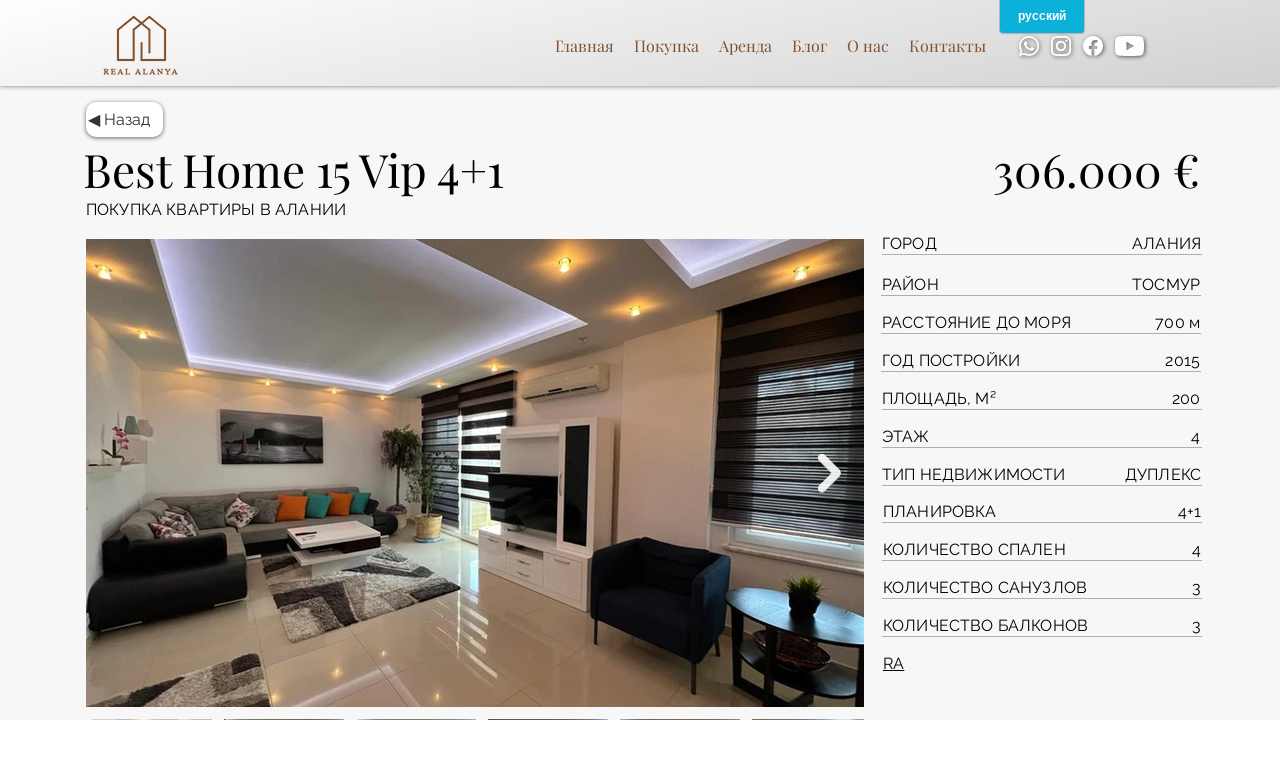

--- FILE ---
content_type: text/javascript; charset=utf-8
request_url: https://d.bablic.com/snippet/64451881d9f9480001a7a36f.js?version=3.9
body_size: 75185
content:
window.bablic=window.bablic||{};bablic.Site='64451881d9f9480001a7a36f';bablic.j=function(){};bablic.version=3.9;bablic.conf=[1750877591422,"ru",0,0,1,1,1,1,[[0,0,0,0,"en_us","English",0,0,["January","February","March","April","May","June","July","August","September","October","November","December"],0,0,[1,4,2,3],[],[],"en-US",[],{}],[0,0,0,0,"no","norsk",0,0,["januar","februar","mars","april","mai","juni","juli","august","september","oktober","november","desember"],0,0,[1,4,2,3],[],[],"nn-NO",[],{}],[0,0,0,"www.realalanya.com/","ru","русский",0,0,["январь","февраль","март","апрель","май","июнь","июль","август","сентябрь","октябрь","ноябрь","декабрь"],0,0,[],0,0,"ru-RU",[],{"dir":"ltr","name":"Russian","originalName":"русский","prefix":null,"iso":"ru-RU","months":["январь","февраль","март","апрель","май","июнь","июль","август","сентябрь","октябрь","ноябрь","декабрь"],"days":[],"dateFormat":"","timeFormat":"","quantityFormat":"","percentFormat":"","durationFormat":""}]],[[1,0,0,2,0,0,[2,195,"px",0],["#01AEDA","#262e30","#ffffff","#262626"],0,0,0,0],[1,0,1,2,0,0,[6,20,"px",0],["#01AEDA","#262e30","#ffffff","#262626"],0,0,0,0]],1,".wixAds,.gm-style,.pac-container,.gm-sm","",0,0,0,0,"realalanya.com/",0,{},[],[],[["www.realalanya.com","*realalanya.com","*www.realalanya.com"]],0,"",0,"ru",1,["en_us","no"],0,[],0,0,0,3.9,["_v",1.2]];var bablic=window.bablic||window._bab||{};!function(){function a(I,P){if(!I.ignoreAll){var n,u,i,o=P;do{o=o.parent;try{o.VisualEditor&&(u=o.VisualEditor,n=o)}catch(e){}}while(o.parent!==o);if(I.Mutation&&I.Site){I.isActivated=!0,console.log("Bablic already loaded");try{u&&u.snippetDetected?u.snippetDetected():I.preview&&(i=setInterval(function(){for(var e,t=0;t<window.frames.length;t++){var n=window.frames[t];try{if(n&&n.editor&&n.editor.snippetDetected){e=n;break}}catch(e){}}e&&(clearInterval(i),e.editor.snippetDetected())},300))}catch(e){}}else{var g=!1;try{g=!!P.localStorage}catch(e){g=!1}var a,j=P.document,S=P.location,b=I.proxy=/pipe(\.staging)?\.bablic\.com$/.test(S.hostname),m="undefined";if(b&&"bablic.com"!=j.domain)try{j.domain="bablic.com"}catch(e){}try{j.getElementById("BABLIC_CHECK")&&(I.preview=!0),u&&(I.preview=!0)}catch(e){}window.bablic=window.bablic||{};var A=window.Modernizr;try{var O=window,M=document,D=void 0;function B(e,t){return typeof e===t}function R(e){return e.replace(/([a-z])-([a-z])/g,function(e,t,n){return t+n.toUpperCase()}).replace(/^-/,"")}function J(e){return"function"!=typeof M.createElement?M.createElement(e):de?M.createElementNS.call(M,"http://www.w3.org/2000/svg",e):M.createElement.apply(M,arguments)}function Y(e,t,n,r){var i,o,a,l,s="modernizr",c=J("div");(l=M.body)||((l=J(de?"svg":"body")).fake=!0);if(parseInt(n,10))for(;n--;)(o=J("div")).id=r?r[n]:s+(n+1),c.appendChild(o);return(i=J("style")).type="text/css",i.id="s"+s,(l.fake?l:c).appendChild(i),l.appendChild(c),i.styleSheet?i.styleSheet.cssText=e:i.appendChild(M.createTextNode(e)),c.id=s,l.fake&&(l.style.background="",l.style.overflow="hidden",a=ue.style.overflow,ue.style.overflow="hidden",ue.appendChild(l)),i=t(c,e),l.fake?(l.parentNode.removeChild(l),ue.style.overflow=a,ue.offsetHeight):c.parentNode.removeChild(c),!!i}function X(e){return e.replace(/([A-Z])/g,function(e,t){return"-"+t.toLowerCase()}).replace(/^ms-/,"-ms-")}function Q(e,t,n,r){function i(){a&&(delete be.style,delete be.modElem)}if(r=void 0!==r&&r,void 0!==n){var o=function(e,t){var n=e.length;if(O&&"CSS"in O&&"supports"in O.CSS){for(;n--;)if(O.CSS.supports(X(e[n]),t))return!0;return!1}if(O&&"CSSSupportsRule"in O){for(var r=[];n--;)r.push("("+X(e[n])+":"+t+")");return Y("@supports ("+(r=r.join(" or "))+") { #modernizr { position: absolute; } }",function(e){return"absolute"==getComputedStyle(e,null).position})}return D}(e,n);if(void 0!==o)return o}for(var a,l,s,c,u,d=["modernizr","tspan","samp"];!be.style&&d.length;)a=!0,be.modElem=J(d.shift()),be.style=be.modElem.style;for(s=e.length,l=0;l<s;l++)if(c=e[l],u=be.style[c],~(""+c).indexOf("-")&&(c=R(c)),be.style[c]!==D){if(r||void 0===n)return i(),"pfx"!=t||c;try{be.style[c]=n}catch(e){}if(be.style[c]!=u)return i(),"pfx"!=t||c}return i(),!1}function Z(e,t,n,r,i){var o,a,l=e.charAt(0).toUpperCase()+e.slice(1),s=(e+" "+ce.join(l+" ")+l).split(" ");if(B(t,"string")||void 0===t)return Q(s,t,r,i);var c=(e+" "+se.join(l+" ")+l).split(" "),u=t,d=n;for(a in c)if(c[a]in u)if(!1===d)return c[a];else{o=u[c[a]];if(B(o,"function")){var f=o;var p=d||u;return function(){return f.apply(p,arguments)};return}else return o}return!1}function ee(e,t,n){return Z(e,D,D,t,n)}function te(e){var t,n=oe.length,r=O.CSSRule;if(void 0===r)return D;if(e){if((t=(e=e.replace(/^@/,"")).replace(/-/g,"_").toUpperCase()+"_RULE")in r)return"@"+e;for(var i=0;i<n;i++){var o=oe[i];if(o.toUpperCase()+"_"+t in r)return"@-"+o.toLowerCase()+"-"+e}}return!1}function ne(e,t){var n;return!!e&&(!(n=(e="on"+e)in(t=t&&"string"!=typeof t?t:J(t||"div")))&&re&&((t=t.setAttribute?t:J("div")).setAttribute(e,""),n="function"==typeof t[e],t[e]!==D&&(t[e]=D),t.removeAttribute(e)),n)}var re,ie=[],e={_version:"3.3.1",_config:{classPrefix:"",enableClasses:!0,enableJSClass:!0,usePrefixes:!0},_q:[],on:function(e,t){var n=this;setTimeout(function(){t(n[e])},0)},addTest:function(e,t,n){ie.push({name:e,fn:t,options:n})},addAsyncTest:function(e){ie.push({name:null,fn:e})}},t=function(){},oe=(t.prototype=e,(t=new t).addTest("localstorage",function(){var e="modernizr";try{return localStorage.setItem(e,e),localStorage.removeItem(e),!0}catch(e){return!1}}),e._config.usePrefixes?" -webkit- -moz- -o- -ms- ".split(" "):["",""]),ae=(e._prefixes=oe,[]),le="Moz O ms Webkit",se=e._config.usePrefixes?le.toLowerCase().split(" "):[],ce=(e._domPrefixes=se,e._config.usePrefixes?le.split(" "):[]),ue=(e._cssomPrefixes=ce,e.atRule=te,M.documentElement),de="svg"===ue.nodeName.toLowerCase(),fe=(re=!("onblur"in M.documentElement),e.hasEvent=ne,J("input")),le="autocomplete autofocus list placeholder max min multiple pattern required step".split(" "),pe={},he=(t.input=function(e){for(var t=0,n=e.length;t<n;t++)pe[e[t]]=!!(e[t]in fe);return pe.list&&(pe.list=!(!J("datalist")||!O.HTMLDataListElement)),pe}(le),e.testStyles=Y),ge=(t.addTest("touchevents",function(){var t,e;return"ontouchstart"in O||O.DocumentTouch&&M instanceof DocumentTouch?t=!0:(e=["@media (",oe.join("touch-enabled),("),"heartz",")","{#modernizr{top:9px;position:absolute}}"].join(""),he(e,function(e){t=9===e.offsetTop})),t}),{elem:J("modernizr")}),be=(t._q.push(function(){delete ge.elem}),{style:ge.elem.style});t._q.unshift(function(){delete be.style}),e.testAllProps=Z,e.testAllProps=ee,t.addTest("cssanimations",ee("animationName","a",!0)),t.addTest("csstransforms",function(){return-1===navigator.userAgent.indexOf("Android 2.")&&ee("transform","scale(1)",!0)}),t.addTest("csstransitions",ee("transition","all",!0));var me,ye,ve,_e,xe,we,Ce,le=e.prefixed=function(e,t,n){return 0===e.indexOf("@")?te(e):(-1!=e.indexOf("-")&&(e=R(e)),t?Z(e,t,n):Z(e,"pfx"))};try{Pt=le("indexedDB",O)}catch(e){}for(Ce in t.addTest("indexeddb",!!Pt),Pt&&t.addTest("indexeddb.deletedatabase","deleteDatabase"in Pt),ie)if(ie.hasOwnProperty(Ce)){if(me=[],(ye=ie[Ce]).name&&(me.push(ye.name.toLowerCase()),ye.options)&&ye.options.aliases&&ye.options.aliases.length)for(ve=0;ve<ye.options.aliases.length;ve++)me.push(ye.options.aliases[ve].toLowerCase());for(_e=B(ye.fn,"function")?ye.fn():ye.fn,xe=0;xe<me.length;xe++)1===(we=me[xe].split(".")).length?t[we[0]]=_e:(!t[we[0]]||t[we[0]]instanceof Boolean||(t[we[0]]=new Boolean(t[we[0]])),t[we[0]][we[1]]=_e),ae.push((_e?"":"no-")+we.join("-"))}delete e.addTest,delete e.addAsyncTest;for(var Se=0;Se<t._q.length;Se++)t._q[Se]();O.Modernizr=t}catch(e){a={touchevents:!1}}a=I.Modernizr=window.Modernizr,window.Modernizr=A;var U,Te,Ee,s,ke,Ne,Le,Ae,Oe,Me,De,Be,Re,Ie,Pe,je,Ue,He,ze,Ve,qe,We,Fe,$e,Ke,Ge,E,Je,Ye,Xe,Qe=j,Ze=(Qe.contains||(Qe.contains=function(e){do{if("HTML"==e.tagName)return!0}while(e=e.parentNode);return!1}),Array.prototype.findIndex||(Array.prototype.findIndex=function(e){for(var t=0;t<this.length;t++)if(e(this[t]))return t;return-1}),Array.prototype.find||(Array.prototype.find=function(e){for(var t=0;t<this.length;t++)if(e(this[t]))return this[t];return null}),Array.prototype.includes||(Array.prototype.includes=function(e){return-1<this.indexOf(e)}),String.prototype.includes||(String.prototype.includes=function(e,t){return-1<this.indexOf(e,t)}),Te=typeof HTMLCollection==m?Pa:HTMLCollection,Ee=typeof NodeList==m?Pa:NodeList,s=function(e,t){if(!(this instanceof s))return new s(e,t);if(e){var n;if("string"==typeof e)n="<"==e[0]?Le(e):(t||Qe).querySelectorAll(e);else{if(e instanceof s)return e;e===P||e.self&&e.self==e||e.nodeType?n=[e]:(Array.isArray(e)||e instanceof Te||"HTMLCollection"==e.constructor.name||e instanceof Ee||e===Qe||"number"==typeof e.length)&&(n=e)}this.element=n}},ke=/^\s+/,Ne=/\s+$/,String.prototype.trim||(String.prototype.trim=function(){return this.replace(ke,"").replace(Ne,"")}),Le=function(e){return Ae.innerHTML=ja(e),Ae.childNodes[0]},Ae=Qe.createElement("div"),s.extend=function(e,t){for(var n=1;n<arguments.length;n++)Ua(e,arguments[n]);return e},s.each=function(e,t){if(void 0!==e.length)for(var n=0;n<e.length;n++)t(n,e[n]);else for(var r in e)t(r,e[r]);return e},s.map=function(e,t){var n=new Array;if(void 0!==e.length)for(var r=0;r<e.length;r++){var i=t(e[r],r);null!==i&&(Array.isArray(i)?Array.prototype.push.apply(n,i):n.push(i))}else for(var o in e)n.push(t(e[o],o));return n},s.grep=function(e,t){for(var n=new Array,r=0;r<e.length;r++)t(e[r])&&n.push(e[r]);return n},s.isEmptyObject=function(e){return!e||0==Object.keys(e).length},s.isArray=function(e){return Array.isArray(e)},s.byTag=function(e,t){return new s((t||Qe).getElementsByTagName(e))},s.byId=function(e,t){return new s((t||Qe).getElementById(e))},s.byClass=function(e,t){return new s("."+e,t)},s.makeArray=function(e){return Array.prototype.slice.apply(e,[])},s.inArray=function(e,t){if(t.indexOf)return t.indexOf(e);for(var n=0;n<t.length;n++)if(t[n]===e)return n;return-1},s.trim=ja,Oe=/^-ms-/,Me=/-([\da-z])/gi,s.camelCase=function(e){return e.replace(Oe,"ms-").replace(Me,Ha)},s.window={width:function(){return P.innerWidth},height:function(){return P.innerHeight}},De=Qe.removeEventListener?function(e,t,n){e.removeEventListener&&e.removeEventListener(t,n,!1)}:function(e,t,n){t="on"+t;e.detachEvent&&(typeof e[t]==m&&(e[t]=null),e.detachEvent(t,n))},Be=function(e){var t,n="",r=0,i=e.nodeType;if(i){if(1===i||9===i||11===i){if("string"==typeof e.textContent)return e.textContent;for(e=e.firstChild;e;e=e.nextSibling)n+=Be(e)}else if(3===i||4===i)return e.nodeValue}else for(;t=e[r++];)n+=Be(t);return n},s.prototype.length=function(){return this.element?"number"==typeof this.element.length?this.element.length:this.element?1:0:0},s.prototype.parent=function(){var e=r(this);return e?(e=e.parentElement,new s(e)):new s},s.prototype.hasParent=function(e){var t=r(this);if(t)for(;t.parentNode;){if(Re(t.parentNode,e))return!0;t=t.parentNode}return!1},s.prototype.parents=function(e){var t=[],n=r(this);if(n)for(;n.parentNode;)e&&!Re(n.parentNode,e)||t.push(n.parentNode),n=n.parentNode;return t},s.prototype.children=function(t){var n=[];return this.each(function(){var e=s.grep(this.childNodes,function(e){return 1==e.nodeType&&(!t||new s(e).is(t))});n=n.concat(e)}),new s(n)},s.prototype.filter=function(e){var t=[];return this.each(function(){Re(this,e)&&t.push(this)}),new s(t)},s.prototype.attr=function(e,t){var n;return typeof t==m?(n=r(this))?n.getAttribute(e):"":(this.each(function(){""===t?this.removeAttribute(e):this.setAttribute(e,!0===t?"":t)}),this)},s.prototype.add=function(e){var t=[e];return this.each(function(){t.push(this)}),this.element=t,this},s.prototype.get=function(e){return"number"==typeof this.element.length?this.element[e]:this.element},s.prototype.html=function(e){var t=r(this);if(t){if(typeof e==m)return t.innerHTML;t.innerHTML=e}return this},s.prototype.each=function(e){if(this.element)if("number"==typeof this.element.length)for(var t=0;t<this.element.length;t++)e.apply(this.element[t],[t]);else e.apply(this.element,[0]);return this},s.prototype.remove=function(){return this.each(function(){this.parentNode&&this.parentNode.removeChild(this)}),this},s.prototype.appendTo=function(e){var t=r(new s(e));return t&&this.each(function(){t.appendChild(this)}),this},s.prototype.insertBefore=function(e){var t,n=r(new s(e));return n&&(t=n.parentNode)&&this.each(function(){t.insertBefore(this,n)}),this},s.prototype.append=function(e){var t,e=r(new s(e));return e&&(t=r(this))&&t.appendChild(e),this},s.prototype.on=function(e,t){return this.each(function(){this.addEventListener?this.addEventListener(e,t,!1):this.attachEvent&&this.attachEvent("on"+e,t)}),this},s.prototype.once=function(n,r){return this.each(function(){var t=function(e){return De(this,n,t),r.apply(this,arguments)};this.addEventListener?this.addEventListener(n,t,!1):this.attachEvent&&this.attachEvent("on"+n,t)}),this},s.prototype.off=function(e,t){return this.each(function(){De(this,e,t)}),this},s.prototype.width=function(){var e=r(this);return e?e.clientWidth:0},s.prototype.height=function(){var e=r(this);return e?e.clientHeight:0},s.prototype.is=function(e){var t=r(this);return!!t&&Re(t,e)},Re=function(e,t){return e.matches=e.matches||e.webkitMatchesSelector||e.mozMatchesSelector||e.msMatchesSelector||e.oMatchesSelector,!!e.matches&&e.matches(t)},s.prototype.toArray=function(){return this.element?"number"==typeof this.element.length?Array.isArray(this.element)?this.element:s.makeArray(this.element):[this.element]:[]},s.prototype.addClass=function(o){return this.each(function(){for(var e=this.className||"",t=(e="string"!=typeof e?e.baseVal:e).split(" "),n={},r=0;r<t.length;r++){var i=ja(t[r]);i&&(n[i]=!0)}n[o]=!0,this.className=Object.keys(n).join(" ")}),this},s.prototype.removeClass=function(i){return this.each(function(){for(var e=this.className||"",t=(e="string"!=typeof e?e.baseVal:e).split(" "),n={},r=0;r<t.length;r++)n[ja(t[r])]=!0;delete n[i],this.className=Object.keys(n).join(" ")}),this},le=/[+-]?(?:\d*\.|)\d+(?:[eE][+-]?\d+|)/.source,new RegExp("^("+le+")(.*)$","i"),Ie=new RegExp("^([+-])=("+le+")","i"),Pe={letterSpacing:"0",fontWeight:"400"},je=["Webkit","O","Moz","ms"],ze=/^(top|right|bottom|left)$/,Ve=/^margin/,qe=new RegExp("^("+le+")(?!px)[a-z%]+$","i"),P.getComputedStyle?(Ue=function(e){return e.ownerDocument.defaultView&&e.ownerDocument.defaultView.opener?e.ownerDocument.defaultView.getComputedStyle(e,null):I.getStyle?I.getStyle.call(P,e,null):P.getComputedStyle(e,null)},He=function(e,t,n){var r,i=Va(e),o=(n=n||Ue(e))?(n._getProp?n._getProp(t):n.getPropertyValue(t))||n[t]:void 0;return n&&(""===o&&(o=s.style(e,t)),qe.test(o))&&Ve.test(t)&&(e=i.width,t=i.minWidth,r=i.maxWidth,i.minWidth=i.maxWidth=i.width=o,o=n.width,i.width=e,i.minWidth=t,i.maxWidth=r),void 0===o?o:o+""}):Qe.documentElement.currentStyle&&(Ue=function(e){return e.currentStyle},He=function(e,t,n){var r,i,o,a=Va(e);return null==(n=(n=n||Ue(e))?n[t]:void 0)&&a&&a[t]&&(n=a[t]),qe.test(n)&&!ze.test(t)&&(r=a.left,(o=(i=e.runtimeStyle)&&i.left)&&(i.left=e.currentStyle.left),a.left="fontSize"===t?"1em":n,n=a.pixelLeft+"px",a.left=r,o)&&(i.left=o),void 0===n?n:n+""||"auto"}),Ua(s,{cssNumber:{columnCount:!0,fillOpacity:!0,flexGrow:!0,flexShrink:!0,fontWeight:!0,lineHeight:!0,opacity:!0,order:!0,orphans:!0,widows:!0,zIndex:!0,zoom:!0},cssProps:{},style:function(e,t,n,r){if(e&&3!==e.nodeType&&8!==e.nodeType&&Va(e)){var i,o,a=s.camelCase(t),l=Va(e);if(t=s.cssProps[a]||(s.cssProps[a]=za(l,a)),void 0===n)return l[t];"string"===(o=typeof n)&&(i=Ie.exec(n))&&(n=(i[1]+1)*i[2]+parseFloat(s.css(e,t)),o="number"),null!=n&&n==n&&("number"!==o||s.cssNumber[a]||(n+="px"),""===n&&0===t.indexOf("background")&&(l[t]="inherit"),l[t]=n)}},css:function(e,t,n,r){var i,o=s.camelCase(t);return t=s.cssProps[o]||(s.cssProps[o]=za(Va(e),o)),"normal"===(i=void 0===i?He(e,t,r):i)&&t in Pe&&(i=Pe[t]),(""===n||n)&&(o=parseFloat(i),!0===n||s.isNumeric(o))?o||0:i}}),s.prototype.css=function(e,t){var n;return void 0===t?(n=r(this))?s.css(n,e):null:(this.each(function(){s.style(this,e,t)}),this)},s.prototype.find=function(e){var t=[];return this.each(function(){s(e,this).each(function(){t.push(this)})}),s(t)},s.prototype.hide=function(){return this.css("display","none")},s.prototype.show=function(){return this.css("display","block")},s.prototype.text=function(t){var e;return typeof t==m?(e=r(this))?Be(e):"":(this.each(function(){for(;this.firstChild;)this.removeChild(this.firstChild);var e=j.createTextNode(t);this.appendChild(e)}),this)},U=s,I.$=U,/^(\/(\w\w?\w([-|_]\w\w)?))(?:\/|$)/),et=/^\/?@([^@]+)@/,tt=/(\.[^/]*|\/|\?.*|#.*)$/,nt=/^BEnum\((.*?)\)/;try{"object"!=typeof module&&"boolean"!=typeof ENGINE_PACKAGE||(module.exports={getLocaleByURL:Fa,normalizePath:Ya,getOtherDomain:Ja,matchDomainRule:Ga,encodeObject:el,encodeWithVersion:nl,decodeObject:tl,decodeWithVersion:rl,getPackageFromPath:$a,isPageExcluded:Qa,isPathFolder:function(e){return!tt.test(e)},convertToPreviewByType:Xa})}catch(e){console.error(e)}var rt=/snippet\/([0-9a-f]{24})\.js/,it=["__obj__",["timestamp","Number"],["orig","String"],["localeDetection",'BEnum({"0":"querystring","1":"subdomain","2":"hash","3":"tld","4":"custom","5":"none","6":"subdir"})'],["edit","Boolean"],["fallback","Boolean"],["ajaxWidget","Boolean"],["meta","Boolean"],["alt","Boolean"],["locales",[["__obj__",["legacy","Boolean"],["www","Boolean"],["dir",'BEnum({"0":"ltr","1":"rtl"})'],["url","String"],["key","String"],["name","String"],["flag","String"],["font","String"],["months",["String"]],["dateFormat","String"],["timeFormat","String"],["engines",["Number"]],["excludePages",["String"]],["includePages",["String"]],["iso","String"],["days",["String"]],["formats",null]]]],["widget",[["__obj__",["show","Boolean"],["embedded","String"],["logo","Boolean"],["size","Number"],["widgetType",'BEnum({"0":"labels","1":"flags","2":"letters","3":"flagsHoriz","4":"lettersHoriz"})'],["expanded","Boolean"],["position",["__obj__",["corner","Number"],["distance","Number"],["unit","String"],["fixed","Boolean"]]],["colors",["String"]],["hideCurrent","Boolean"],["css","String"],["target","String"],["style","String"]]]],["bidi","Boolean"],["exclude","String"],["include","String"],["markup",null],["includeQueryString","Boolean"],["includeHash","Boolean"],["singlePageApp","Boolean"],["domain","String"],["mountSubs",["String"]],["packages",null],["excludePages",["String"]],["includePages",["String"]],["domains",["String"]],["mbd","Boolean"],["j","String"],["keywords",null],["default","String"],["autoDetect","Boolean"],["localeKeys",["String"]],["customUrls",null],["qsParams",["String"]],["isHybrid","Boolean"],["reportHtml","Boolean"],["previewUrl","String"],["version","Number"]],ot=["__obj__",["timestamp","Number"],["snippetTimestamp","Number"],["error","String"],["locale","String"],["original","String"],["didHide","Boolean"],["confTime","Number"],["translationTime","Number"],["hiddenTime","Number"],["detected","String"],["page","String"],["detectedLocale","String"],["hasLocalStorage","Boolean"],["hasIndexDB","Boolean"],["path","String"],["nonBlocking","Boolean"],["version","Number"],["parseVersion","Number"]],at={1:["__obj__",["timestamp","Number"],["original","String"],["localeKeys",["String"]],["localeDetection",'BEnum({"0":"querystring","1":"subdomain","2":"hash","3":"tld","4":"custom","5":"none","6":"subdir"})'],["includeQueryString","Boolean"],["includeHash","Boolean"],["singlePageApp","Boolean"],["customUrls",null],["noCDN","Boolean"],["noLocalStorage","Boolean"],["noCookies","Boolean"]],2:["__obj__",["timestamp","Number"],["original","String"],["default","String"],["autoDetect","Boolean"],["localeKeys",["String"]],["localeDetection",'BEnum({"0":"querystring","1":"subdomain","2":"hash","3":"tld","4":"custom","5":"none","6":"subdir"})'],["includeQueryString","Boolean"],["includeHash","Boolean"],["singlePageApp","Boolean"],["customUrls",null],["noCDN","Boolean"],["noLocalStorage","Boolean"],["noCookies","Boolean"],["qsParams",["String"]],["domain","String"],["mountSubs",["String"]],["getLocaleHandler","String"],["rewriteUrlHandler","String"],["previewUrl","String"]]};if(We=function(e){return rl(e,it,1.2)},Fe=function(e){return nl(e,it,1.2)},$e=function(e){return el(ot,e)},Ke=function(e){var t,n;if(14==e.length&&(n=rl(e,at[2],Number(1))))return n;for(t in at)if(n=rl(e,at[t],Number(t)))return n;return null},window.bablic)for(var lt=document.getElementsByTagName("SCRIPT"),st=0;st<lt.length;st++){if(!I.Site&&lt[st].getAttribute("src")&&-1<lt[st].getAttribute("src").indexOf("/snippet/")&&(ut=rt.exec(lt[st].getAttribute("src"))[1],I.Site=ut),!I.Site&&lt[st].getAttribute("data-bablic")&&(I.Site=lt[st].getAttribute("data-bablic")),!I.data&&lt[st].getAttribute("data-bablic-m")){var ct=lt[st].getAttribute("data-bablic-m");if(ct){ct=ct.replace(/[“”]/g,"").replace(/[‘’]/g,"'");try{ct=JSON.parse(ct.replace(/'/g,'"')),ct=Ke(ct),I.data=ct}catch(e){console.error("malformed code snippet",e)}}}var ut=lt[st].getAttribute("src");if(ut&&/(cdn2|staging)\.bablic\.com/.test(ut)){var dt={};if(U.each((ut.split("?")[1]||"").split("&"),function(e,t){var t=t.split("="),n=decodeURIComponent(t[0]).replace("amp;","");dt[n]=decodeURIComponent(t[1])}),dt.site&&!I.Site&&(I.Site=dt.site),!I.data&&dt.meta)try{ct=JSON.parse(dt.meta.replace(/'/g,'"')),ct=Ke(ct),I.data=ct}catch(e){I.error(e)}}}I.$.prototype.animate=function(a,l,s){return I.Modernizr.csstransitions?(this.each(function(){var t=this,e=(t._babStop&&t._babStop(),Ge=Ge||(P.getComputedStyle?(r=P.getComputedStyle(j.DOCElement,""),r=(Array.prototype.slice.call(r).join("").match(/-(moz|webkit|ms)-/)||""===r.OLink&&["","o"])[1],{dom:"WebKit|Moz|MS|O".match(new RegExp("("+r+")","i"))[1],lowercase:r,css:"-"+r+"-",js:r[0].toUpperCase()+r.substr(1)}):{})),n=l.duration||".5s",r=Object.keys(a).map(function(e){return e+" "+n}).join(","),i=(t._babStop=function(){clearTimeout(o),s=null,i()},function(){t.style[e.lowercase+"Transition"]="",t.style.transition="",new Array("transitionEnd",e.lowercase+"TransitionEnd").forEach(function(e){U(t).off(e,i)}),delete t._babStop,s&&s(),s=null}),o=(new Array("transitionEnd",e.lowercase+"TransitionEnd").forEach(function(e){U(t).on(e,i)}),t.style[e.lowercase+"Transition"]=r,t.style.transition=r,setTimeout(function(){for(var e in a)t.style[e]=a[e]},0))}),this):setTimeout(s,0)},P.atob||P.btoa||(Je="=",Ye="ABCDEFGHIJKLMNOPQRSTUVWXYZabcdefghijklmnopqrstuvwxyz0123456789+/",P.btoa=function(e){if(1!==arguments.length)throw"SyntaxError: exactly one argument required";var t,n=[],r=(e=String(e)).length-e.length%3;if(!e.length)return e;for(t=0;t<r;t+=3)i=il(e,t)<<16|il(e,t+1)<<8|il(e,t+2),n[n.length]=Ye.charAt(i>>18),n[n.length]=Ye.charAt(i>>12&63),n[n.length]=Ye.charAt(i>>6&63),n[n.length]=Ye.charAt(63&i);switch(e.length-r){case 1:i=il(e,t)<<16,n[n.length]=Ye.charAt(i>>18)+Ye.charAt(i>>12&63)+Je+Je;break;case 2:i=il(e,t)<<16|il(e,t+1)<<8,n[n.length]=Ye.charAt(i>>18)+Ye.charAt(i>>12&63)+Ye.charAt(i>>6&63)+Je}for(var i=0,o=n.length,a="";i<o;)a+=n[i++];return a}),Xe={},I.hash=E=function(e){var t=Xe[e];return"string"!=typeof t&&(t=ol(e),Xe[e]=t),t};var ft,pt,ht,gt,bt,mt,yt,vt,f,_t,xt,wt,Ct,St,Tt,Et,kt,Nt,Lt,At,Ot,T,Mt="//"+(I.debugServer||"e2.bablic.com"),Dt=I.debugServer?"//"+I.debugServer:"https://legacy.bablic.com",d=(yt=Date,vt=Array,f=I,yt.now||(yt.now=function(){return Number(new yt)}),vt.isArray||(vt.isArray=function(e){return e&&e.constructor==vt}),vt.prototype.indexOf||(vt.prototype.indexOf=function(e){for(var t=0;t<this.length;t++)if(this[t]==e)return t;return-1}),_t=null,xt=f.cdnServer||"c.bablic.com",wt=f.confCdnServer||"c.bablic.com",bt=function(){_t=yt.now()},gt=function(e){return-1<e.indexOf("conf")?"//"+wt+e+".json?t="+(H?H.timestamp:""):"//"+xt+e+".json?t="+(H?H.timestamp:"")},ft=function(e,t){e=gt(e);ht(e,null,function(e){t(null,e)},function(e){t(e)})},Ct=function(t,n,r,i,o,a,l){i=i||function(){f.log("bablic POST success")},o=o||function(e){f.log("bablic POST request failed "+e.responseText||e)},l=l||0;var e=-1<n.indexOf("//"),s=-1<n.indexOf("?")?"&":"?",c=a?"https:":"";if(P.XDomainRequest){if(!P.JSON)return o("not supported");var u=new XDomainRequest;a&&!parent.SESSION_KEY&&(u.withCredentials="true"),u.open(t,e?n:(f.preview?Dt:c+Mt)+n+s+mt()),u.onload=function(){setTimeout(function(){var e;"application/json"==u.contentType?(null!=(e=JSON.parse(u.responseText))&&void 0!==e||(e=JSON.parse(r.firstChild.textContent)),i(e)):i(u.responseText)},1)},u.onerror=function(){o(u)},r?u.send(JSON.stringify(r)):u.send()}else{var d=new XMLHttpRequest;d.open(t,e?n:(f.preview?Dt:c+Mt)+n+s+mt()),"POST"==t&&d.setRequestHeader("Content-type","application/json"),a&&!parent.SESSION_KEY&&(d.withCredentials="true",d.setRequestHeader("x-with-credentials","1")),d.onreadystatechange=function(){if(4==d.readyState){var e=d.responseText;if("string"==typeof e&&/^\s*(\{|\[|"|[0-9])/.test(e))try{e=JSON.parse(e)}catch(e){}if(d.status<200||300<=d.status)return!(400<=d.status&&d.status<=409||500==d.status)&&l++<2?setTimeout(function(){Ct(t,n,r,i,o,a,l)},(429==d.status?1500:100)*l):o(e||d.status||"failed");i(e)}},r?d.send(JSON.stringify(r)):d.send()}},pt=function(e,t,n,r,i){return Ct("POST",e,t,n,i,r)},ht=function(e,t,n,r,i,o){return Ct("GET",e,null,n,r,i,o)},mt=function(){return"s="+f.Site+(f.locale?"&l="+f.locale:"")+(f.package&&!f.dedicated?"&package="+f.package:"")+"&uri="+encodeURIComponent(Ni())+"&v="+f.version+(f.localeURL?"&ld="+f.localeURL:"")+(f.preview?"&preview="+encodeURIComponent(f.preview):"")+(f.previewMode?"&previewMode="+encodeURIComponent(f.previewMode):"")+(_t?"&_c="+_t:"")},Tt=(St=I).getText=St.__=function(e,t,n){return t=t||[],(t=2<arguments.length&&t.constructor!==Array?U.makeArray(arguments).slice(1):t).constructor!==Array&&(t=[t]),sl(cl(e,null,n),t)},St.getTextWithMarkup=function(e,t,n){return n=n||[],(n=3<arguments.length&&n.constructor!==Array?U.makeArray(arguments).slice(2):n).constructor!==Array&&(n=[n]),sl(cl(e,t),n)},St.__n=St.getTextPlural=function(e,t,n,r){r=r||[],(r=4<arguments.length&&r&&r.constructor!==Array?U.makeArray(arguments).slice(3):r).constructor!==Array&&(r=[r]);var i=cl(e),o=cl(t);return sl(1==n?i.replace(/%\s*?d/g,n):o.replace(/%\s*?d/g,n||0),r)},Et=P.alert,P.alert=function(){var e=Tt.apply(null,arguments);return Et(e)},St.alert=function(){return Et.apply(P,arguments)},kt=P.confirm,P.confirm=function(){var e=Tt.apply(null,arguments);return kt(e)},St.confirm=function(){return kt.apply(P,arguments)},Nt=P.prompt,P.prompt=function(){var e=Tt.apply(null,arguments);return Nt(e)},St.prompt=function(){return Nt.apply(P,arguments)},I.Mutation={}),Bt=function(e,t){e.nodeValue=t},p=I,Rt=(d.events=p._e||{},P.MutationObserver=P.MutationObserver||P.WebKitMutationObserver||P.MozMutationObserver,P.MutationObserver),It=0;if(Rt){var Pt=P.navigator.userAgent;if(!/MSIE|Trident/.test(Pt)){function jt(n){return n&&function(e){var t;if((t=n)._lp=Date.now(),!(Date.now()-It<200?(t._pp=t._pp||0,t._pp++,20<t._pp):20<t._pp&&Date.now()-It<1e3||void(t._pp=0)))return n.apply(this,arguments)}}try{var Ut=Rt,Ht=function(e){var t;return this instanceof Ht?(t=jt(e),t=new Ut(t),this.observe=t.observe.bind(t),this.disconnect=t.disconnect.bind(t),this.takeRecords=t.takeRecords.bind(t),this):new Ht(e)};Ht.prototype=Object.create(Ut.prototype),Ht.prototype.constructor=Ht,P.MutationObserver=Ht}catch(e){P.MutationObserver=Rt}}var zt=new Rt(function(e){if(!(0<p.mutation_listen_off))for(var t=0;t<e.length;t++){var n=e[t].target;if(n&&!(-1<e[t].attributeName.indexOf("bablic"))){var r=n.attributes[e[t].attributeName];if(r&&j.contains(n)&&z(r,"bablic_last_value",n)!=q(r))return Ln(n,!0)}}});Lt=function(e,t){var n=e._babi=e._babi||{};n[t.nodeName]||(n[t.nodeName]=!0,setTimeout(function(){zt.observe(e,{attributeFilter:[t.nodeName],attributes:!0})},1))}}else Lt=function(e,t){var n=z(t,"_babi",e);n&&clearInterval(n),n=setInterval(function(){z(t,"bablic_replaced_value",e)!=q(t)&&en(e)},200),V(t,"_babi",n,e)};d.on=function(e,n){U.each(e.trim().split(/\s+/),function(e,t){d.events[t]=d.events[t]||[],d.events[t].push(n),"locale"==t&&H&&p.getLocale&&p.getLocale()&&setTimeout(function(){n(p.getLocale())},0)})},d.once=function(e,t){d.events[e]=d.events[e]||[];var n=function(){try{t()}catch(e){}d.unbind(e,n)};d.events[e].push(n)},d.unbind=function(e,t){d.events[e]=d.events[e]||[];t=d.events[e].indexOf(t);-1<t&&d.events[e].splice(t,1)},d.emit=function(e,t){var n;d.events[e]=d.events[e]||[];for(var r=0;r<d.events[e].length;r++)try{var i=d.events[e][r].apply(p,t);void 0!==i&&(n=i)}catch(e){}return n};var Vt=[],qt=(d.rush=function(){Vt.map(function(e){return e.h}).forEach(function(e){e()})},d.clearTimeout=function(t){var e=U.grep(Vt,function(e){return e.t==t})[0];e&&e.c()},!(d.observeHead=function(i){var o;Rt&&(o={LINK:1,STYLE:1},new Rt(function(e){for(var t=0;t<e.length;t++){var n=e[t].addedNodes;if(n&&n.length)for(var r=0;r<n.length;r++)if(n[r].tagName in o&&!/bablic/.test(n[r].id||""))return i()}}).observe(U.byTag("head").get(0),{childList:!0}))})),Wt=(d.listen=function(){var e,t;qt||((At=Rt?(e=new Rt(function(e){if(H&&H.content&&!(p.noMutationListening||0<p.mutation_listen_off)){for(var t={},n=0,r=1e5,i=0;i<e.length;i++){var o=e[i].target;if(o&&(!o._babSt&&j.contains(o))){for(1!=o.nodeType&&(o=o.parentNode);o&&o.parentElement&&1==o.nodeType&&!("bablic_last_value"in o)&&o!==j.body&&"HEAD"!==o.tagName;)o=o.parentElement;-1!==(l=function(e){for(var t=0;e;){if(e._babSt)return-1;t++,e=e.parentElement}return t}(o))&&(o._babSt=1,n<l&&(n=l),l<r&&(r=l),t[l]=t[l]||[],t[l].push(o))}}if(n){var a=t[r];if(n!==r)for(var l in t)if((l=Number(l))!==r)for(var s=t[l],i=0;i<s.length;i++){for(var c=s[i],u=!1,d=l;r<d;d--){if(c.parentElement._babSt){u=!0;break}c=c.parentElement}u||a.push(s[i])}tn(a)}}}),Ot=function(){e.disconnect()},function(){e.observe(j.body,{characterData:!0,childList:!0,subtree:!0})}):(t=function(e){e=e.srcElement||e.relatedNode||e.originalEvent&&e.originalEvent.srcElement||e.originalEvent&&e.originalEvent.relatedNode;en(e)},Ot=function(){U(j.documentElement).off("DOMNodeInserted",t).off("DOMCharacterDataModified",t)},function(){U(j.documentElement).on("DOMNodeInserted",t).on("DOMCharacterDataModified",t)}))(),setInterval(function(){H&&H.content&&Ln(j.documentElement)},5e3),qt=!0)},5e3),Ft=30,$t=1e3,Kt=2;function Gt(e,t){var n,r;return e._babTh?(e._babTc=(n=e._babTc,r=e._babTh,t=t,(r=(r-Math.max(r-t,Date.now()-t))/t)<0?1:n*r+1),e._babTh=Date.now(),e._babTc):(e._babTh=Date.now(),e._babTc=1)}Date.now();var Jt,Yt,Xt=[],Qt={},Zt=function(){Jt=Yt=null;var n=Xt;if(Xt=[],80<n.length)return Ln(document.body);function r(){var e=n.splice(0,10);if(e.length){for(var t=0;t<e.length;t++)e[t].parentElement&&e[t]._babSt&&(Ln(e[t]),delete e[t]._babSt);setTimeout(r,0)}}r()},en=function(e){if(H&&H.content&&!(0<p.mutation_listen_off)){if(e&&"SPAN"==(e.tagName||"").toUpperCase()&&"bablicLink"==e.id&&parent.parentNode)return e.parentNode.removeChild(e);if(!p.noMutationListening&&e&&e!=P){for(1!=e.nodeType&&(e=e.parentNode);e&&e.parentElement&&1==e.nodeType&&!("bablic_last_value"in e)&&e!=j.body&&"HEAD"!=e.tagName;)e=e.parentElement;tn([e])}}},tn=d.callback=function(e){d.emit("mutation");for(var t=Date.now()-It,n=(It=Date.now(),0),r=0;r<e.length;r++){var i=e[r];(function(e){var t;if(!p.noMutationThrottle)return t=Gt(Qt,Wt),(Ft<t||(t=Gt(e,$t),Kt<t))&&(p.log("canceled because short time"),1)})(i)?2!==i._babSt&&(i._babSt=2,Xt.push(i)):(i._babSt&&delete i._babSt,Ln(i),n++)}p.log("mutation",n+"/"+e.length,t),0<n&&Date.now(),n<e.length&&(Yt&&1250<Date.now()-Yt||(Jt&&clearTimeout(Jt),Yt=Yt||Date.now(),Jt=setTimeout(Zt,250)))};try{var nn,rn=Object.getOwnPropertyDescriptor(Node.prototype,"nodeValue");rn&&rn.set&&(nn=rn.set,rn.set=function(e){var t=this.nodeValue!=e;nn.apply(this,arguments),t&&this&&this.parentElement&&this.parentElement.ownerDocument&&en(this)},Object.defineProperty(Node.prototype,"nodeValue",rn),Object.defineProperty(Node.prototype,"_nodeValue",{get:rn.get,set:nn}),Bt=function(e,t){e._nodeValue=t})}catch(e){}0;var c,on,an,ln,sn,cn,un,dn,fn=!b&&!I.preview||-1!=location.search.indexOf("testBablicLS"),pn=fn,l=(c=P._bab||I,an={},ln={},T={cookie:{setCookie:function(e,t,n){var r,i,o,a;1e3<t.length||((r=new Date).setDate(r.getDate()+n),i="",(o=(o=(c.conf||c.data||{}).domain)&&-1<(a=o.indexOf("/"))?o.substr(0,a):o)&&-1<S.hostname.indexOf(o)&&(i=";domain="+o),a=escape(t)+(null==n?"":"; expires="+r.toUTCString())+"; path=/"+i,j.cookie=e+"="+a)},getCookie:function(e){for(var t,n,r=j.cookie.split(";"),i=r.length-1;0<=i;i--)if(t=r[i].substr(0,r[i].indexOf("=")),n=r[i].substr(r[i].indexOf("=")+1),(t=t.replace(/^\s+|\s+$/g,""))==e)return unescape(n)},clear:function(e){var t=new Date(Date.now()-36e7);j.cookie=e+"=; expires="+t.toUTCString()+"; path=/"}},getSync:function(e,t,n){try{return t?T.cookie.getCookie("bab_"+e):fn||n?ul().getItem("bab_"+e):null}catch(e){c.error("LocalDB Failed",e)}},setSync:function(e,t,n,r){try{if(n)return T.cookie.setCookie("bab_"+e,t,365);if(!fn&&!r)return;ul().setItem("bab_"+e,t)}catch(e){c.error("LocalDB failed",e)}},getConf:function(){return JSON.parse(T.getSync("bablic")||"null")},setConf:function(e){T.setSync("bablic",JSON.stringify(e))},getByIds:function(n,o){if(!pn)return o(!0);try{dl(function(e,t){if(e||!t)return o(e);try{var r=t.transaction(["a"],"readonly").objectStore("a"),i={};Xi(n,function(t,n){var e=r.get(t);e.onsuccess=function(e){e=e.target.result;e&&(i[t]=e.value),n()},e.onerror=function(e){n()}},function(e){o(e,i)})}catch(e){o(e)}})}catch(e){o(e)}},getByPage:function(l,s){if(!fn)return s(!0);try{if(P.localStorage){var e=localStorage.getItem("bab_p_"+l);if(e)return s(null,JSON.parse(e))}}catch(e){c.error(e)}if(!pn)return s(!0);try{dl(function(e,t){if(e||!t)return s(e);try{var n=t.transaction(["a"],"readonly"),r=n.objectStore("a").index("page"),i=IDBKeyRange.only(l),o={},a=!1;r.openCursor(i).onsuccess=function(e){e=e.target.result;e&&("__set__"!=e.value.id?o[e.value.id]=e.value.value:a=!0,e.continue())},n.oncomplete=function(){if(!a&&U.isEmptyObject(o))return s("not found",o,t);s(null,o,t)}}catch(e){s(e)}})}catch(e){s(e)}},setByPage:function(r,l){if(fn){try{var e;if(P.localStorage&&r.length<1e3)return e=JSON.stringify(r),void localStorage.setItem("bab_p_"+l,e)}catch(e){c.error(e)}pn&&(U.isEmptyObject(r)&&(r.__set__="true"),T.getByPage(l,function(e,t,i){if(!i||!t)return c.error(e);var n,o=[],a=[];for(n in r)n in t||!function(n,r){o.push(function(t){i.transaction(["a"],"readonly").objectStore("a").get(n).onsuccess=function(e){e=e.target.result;if(e){if(-1<e.page.indexOf(l))return;e.page.push(l)}else e={id:n,value:r,page:[l]};a.push(e),t()}})}(n,r[n]);Yi(o,function(e){if(e)return c.error(e);var e=i.transaction(["a"],"readwrite"),t=e.objectStore("a");a.forEach(function(e){t.put(e)}),e.oncomplete=function(e){c.log(e)},e.onerror=function(e){c.error(e)}})}))}},clearSync:function(e,t){P.localStorage&&localStorage.removeItem("bab_"+e),T.cookie.clear("bab_"+e)},clearAll:function(e){var r=["bablic","unused"];if(U.each(c.locales||[],function(e,n){r.push("global"+n.key),r.push("home_"+n.key),U.each(Object.keys(H&&H.packages||{}),function(e,t){r.push("p_"+n.key+"_"+t),r.push("@"+n.key+"_"+t)})}),U.each(r,function(e,t){T.clearSync(t)}),!P.indexedDB)return e&&e();Xi(c.locales||[],function(e,t){try{var n=indexedDB.deleteDatabase("bablic_"+e.key);n.onsuccess=function(){c.log("Deleted database successfully"),delete an[e.key],t&&t(),t=null},n.onerror=function(){c.error("Couldn't delete database"),t&&t(),t=null},n.onblocked=function(){c.error("Couldn't delete database due to the operation being blocked"),t&&t(),t=null},setTimeout(function(){t&&(c.error("timeout in deleting db"),t(),t=null)},1e3)}catch(e){t&&t(),t=null}},e)}},c.cookie=T.cookie,fn&&(e=T.getSync("dbdown"),pn=!(e&&Number(e)>(Date.now()-3e5)/1e3)),I),hn=P.Function&&Function.prototype.toString,gn={1:16,2:24,3:32,4:48,5:64,6:128},bn={flags:{html:'<ul class="size{{_.c.size}} corner{{_.c.position.corner}} {{_.c.expanded?"expanded":""}} {{_.c.widgetType.indexOf("Horiz")>-1?"horizontal":"vertical"}}"> {@_.l} <li {{_.selected ? "class=\\"selected\\"":""}}> <a class="item" target="_top" data-locale="{{_.key}}" href="{{_.href}}" title="{{_._name}}" style="font-size:{{Math.floor(_.parent.sizeNum*0.5*_.factor)+3}}px;" aria-label="Translate to {{_._name}}"> {?_.parent.c.widgetType.indexOf("flags")>-1} <img src="{{_.parent.p}}{{_._flag}}" alt="{{_._name}}"> {/?} {?_.parent.c.widgetType.indexOf("flags")==-1} {{_._prefix}} {/?} </a> </li> {/@} {?_.c.logo&&!_.expired} <li class="logo"><a target="_top" href="https://legacy.bablic.com/?utm_source=LangWidget&utm_medium=LangWidget&utm_campaign=LangWidget" title="Powered by Bablic"><img alt="{{_.keyword}}" src="{{_.p}}//uploads.bablic.com/flags/theme/{{_.c.colors[0]=="#01B0F0"?"dark":"blue"}}/{{_.sizeNum}}.png"></a></li> {/?} {?_.expired} <li class="logo"><img onclick="window.top.location.href=\'http://legacy.bablic.com\'" title="Bablic trial expired!" class="notice_icon" src="//uploads.bablic.com/resources/notice_icon.png"></li> {/?} </ul>',css:'body{ direction:ltr; } .notice_icon { width: 100%; } ul{ position:absolute; {{_.c.position.corner%8>3?"bottom:0":"top:0"}}; list-style: none; margin:0; {?!_.c.expanded} transition: height 300ms,width 300ms; -webkit-transition: height 300ms,width 300ms; -moz-transition: height 300ms,width 300ms; -ms-transition: height 300ms,width 300ms; -o-transition: height 300ms,width 300ms; {/?} background-color: {{_.c.colors[0]}}; overflow:hidden; left:0; right:auto; } ul.vertical{ width: {{_.sizeNum}}px; height: {{_.sizeNum}}px; padding:4px 6px; } ul.horizontal{ width: {{_.sizeNum+14}}px; height: {{_.sizeNum+8}}px; padding:0; } ul.corner2,ul.corner3,ul.corner4,ul.corner5{ right:0; left:auto; } a.item{ color:{{_.c.colors[1]}}; text-decoration:none; font-family:Arial; text-transform:uppercase; display:block; text-align:center; line-height:{{_.sizeNum}}px; white-space: nowrap; } ul.corner1,ul.corner2{ border-radius: 0 0 5px 5px; } ul.corner3,ul.corner4{ border-radius: 5px 0 0 5px; } ul.corner5,ul.corner6{ border-radius: 5px 5px 0 0; } ul.corner7,ul.corner8{ border-radius: 0 5px 5px 0; } ul li{ height: {{_.sizeNum}}px; width:{{_.sizeNum}}px; display:none; float:left; } ul.horizontal li{ padding:4px 7px; } ul.corner2 li,ul.corner3 li,ul.corner4 li,ul.corner5 li{ float:right; } ul.expanded li,ul li.selected{ display:block; } ul li a img{ height:100%; } ul li.logo a img{ width:70%; height:70%; //top:15%; //left:15%; padding:15%; position:relative; }',js:function(){function n(e){var t;if(!parent.isInClickElement||!parent.isInClickElement(e.clientX,e.clientY))return!!(e.ctrlKey||e.shiftKey||e.altKey)||!(t=i(this).attr("data-locale"))||(e.preventDefault(),y&&!r.widgetConf.expanded&&r.Modernizr.touchevents&&(!s||Date.now()-c<500)||r.Modernizr.touchevents&&Date.now()-a<800?(c=null,!1):t?void r.redirectTo(t,null,e):r.logo());e.preventDefault()}var r=parent._bab||parent.bablic,i=(r.trigger("widget"),r.$),o=i(document.getElementsByTagName("ul")),a=(r.resizeWidget(o.width(),o.height()),Date.now());i.byTag("a",document).on("click",n);function l(){s||(r.trigger("expand"),r.resizeWidget(v,e),o.css("height",e-f).css("width",v-p),i.byTag("li",document).css("display","block"),s=!0,c=Date.now(),t&&clearTimeout(t),t=null)}var s,c,e,t,u,d,f=parseInt(o.css("padding-top"))+parseInt(o.css("padding-bottom"))||0,p=parseInt(o.css("padding-left"))+parseInt(o.css("padding-right"))||0,h=o.children("li").length(),g=Math.ceil(h/15),b=o.height()||0,m=o.width()||0,y=1<h,v=-1<r.widgetConf.widgetType.indexOf("Horiz")?(e=(b-f)*g+f,(m-p)*Math.ceil(h/g)+p):(e=(b-f)*Math.ceil(h/g)+f,(m-p)*g+p),_=(v||r.error("No width"),function(){if(r.trigger("collapse"),s=!1,c=null,o.css("height",b-f).css("width",m-p),i.byTag("li",document).css("display",""),r.Modernizr&&!r.Modernizr.csstransitions)return r.resizeWidget(m,b);t=setTimeout(function(){t=null,r.resizeWidget(m,b)},500)});window.expand=l,window.collapse=_,r.widgetConf.expanded?(r.resizeWidget(v,e),o.css("height",e-f).css("width",v-p)):(window.onClickOutside=_,o.on("mouseenter",l).on("mouseleave",_),r.Modernizr.touchevents&&i.byTag("a",document).on("touchstart",function(e){o.off("mouseenter",l).off("mouseleave",_);var t=n.apply(this,[e]);return!1===t?l.apply(this,[e]):t}),d=function(){clearTimeout(u)},i.byTag("a",document).on("focus",function(){d(),l()}).on("blur",function(){d(),u=setTimeout(_,200)}))}},labels:{html:'<div id="widget" class="size{{_.c.size}} corner{{_.c.position.corner}} {{_.c.logo?"with-logo":""}} {{_.c.expanded?"expanded":""}} {{_.expired?"is-expired":""}}"> <div id="current"> <a target="_top" data-locale="{{_.s.key}}" href="{{_.s.href}}" title="{{_.s._name}}" style="font-size:{{(_.factor||1)*100}}%" aria-label="Remain in current language ({{_.s._name}})">{{_.s._name}}</a> {?_.expired} <img class="expired" onclick="handleExpired();" title="Bablic trial is expired!" src="//uploads.bablic.com/resources/notice_icon.png"> {/?} </div> <div id="list" class="size{{_.c.size}} corner{{_.c.position.corner}} {{_.c.logo?"logo":"logo"}}"> {?_.c.logo && _.c.position.corner > 3} <a class="logo" href="https://legacy.bablic.com/?utm_source=LangWidget&utm_medium=LangWidget&utm_campaign=LangWidget" target="_blank"> <img alt="{{_.keyword}}" src="{{_.p}}//uploads.bablic.com/flags/logo/TWD-x{{_.c.size<4?15:35}}.png"/> </a> {/?} {@_.l} <a target="_top" data-locale="{{_.key}}" href="{{_.href}}" title="{{_._name}}" style="font-size:{{(_.factor||1)*100}}%" aria-label="Translate to {{_._name}}" >{{_._name}}</a> {/@} {?_.c.logo && _.c.position.corner < 3} <a class="logo" href="https://legacy.bablic.com/?utm_source=LangWidget&utm_medium=LangWidget&utm_campaign=LangWidget" target="_blank"> <img alt="{{_.keyword}}" src="{{_.p}}//uploads.bablic.com/flags/logo/TWD-x{{_.c.size<4?15:35}}.png"/> </a> {/?} {?_.expired} <img class="expired" onclick="handleExpired();" title="Bablic trial is expired!" src="//uploads.bablic.com/resources/notice_icon.png"> {/?} </ul> </div> ',css:'body { direction:ltr; font-family: sans-serif; color: {{_.c.colors[2]}}; font-weight:bold; width:400px; height:1000px; } div,a{ display:block; } a,a:visited,a:focus,a:active,.desktop a:hover{ color: inherit; text-decoration: none; } a:focus { outline: none; box-shadow: inset 0.5px 0 0 4px {{_.c.colors[1]}}; } #widget{ position:fixed; overflow:hidden; border-radius:{{_.c.size+1}}px; box-shadow: 0px 0px 1px 1px rgba(0,0,0,0.2); font-size:{{_.c.size*3+6}}px; line-height:{{_.c.size*9+15}}px; } #widget #list{ visibility:hidden; } #widget.active #list{ display:none; visibility:visible; } #widget.expanded.active #list{ display:block; } #widget.expanded #current{ display:none; } a{ text-align:center; padding:0 {{_.c.size*8+2}}px; min-width: {{_.c.size*10+10}}px; border-bottom:1px solid {{_.c.colors[3]}}; margin-bottom:-1px; position:relative; white-space:nowrap; } a:before{ content:""; display:block; position:absolute; top:0; left:0; right:0; bottom:0; background:{{_.c.colors[0]}}; opacity:0.95; z-index:-1; } a:hover:before { background:{{_.c.colors[1]}}; opacity:1; } a:focus:before { background:{{_.c.colors[1]}}; opacity: 1; } {?_.c.size>2} a.logo{ padding:0 23px; } {/?} a.logo:before{ background:rgb(1, 174, 218); } a.logo:after{ content: ""; background-image: url(https://uploads.bablic.com/flags/logo/unbabel.png); position: absolute; width: 56px; height: 13px; background-size: cover; bottom: 3px; left: 0px; right: 0; margin: auto; display:none; } {?_.c.size>2} a.logo:after{ display:block; } {/?} {?_.c.size==4} a.logo:after{ width: 62px; height: 13px; bottom: 4px; } {/?} {?_.c.size==5} a.logo:after{ width: 69px; height: 14px; bottom: 6px; } {/?} a.logo img{ height:{{_.c.size*4+3}}px; } #widget.corner1,#widget.corner2 { top:0; border-top-left-radius:0; border-top-right-radius:0; } #widget.corner1{ left:1px; } #widget.corner2{ right:1px; } #widget.corner5,#widget.corner6 { bottom:0; border-bottom-left-radius:0; border-bottom-right-radius:0; } #widget.corner5{ right:1px; } #widget.corner6{ left:1px; } .expired{ max-width: 20px; max-height: 20px; display: block; position: absolute; top: 0; right: 0; }',js:function(){function n(){return Date.now()}var r,i,e,t,o,a=parent._bab||parent.bablic,l=a.$,s=document,c=l.byId("widget",s),u=a.widgetConf.expanded,d=l.byId("list",s),f=!u&&l.byId("current",s),p=1<d.children("a").length(),h="ontouchstart"in s.body,g=(l.byTag("a",s).on("click",function(e){var t;if(!parent.isInClickElement||!parent.isInClickElement(e.clientX,e.clientY))return!!(e.ctrlKey||e.shiftKey||e.altKey)||(p&&!u&&h&&(!r||n()-i<500)?(i=null,e.preventDefault(),!1):void((t=l(this).attr("data-locale"))&&(e.preventDefault(),a.redirectTo(t,null,e))));e.preventDefault()}),function(){a.resizeWidget(r||u?x:v+2,r||u?w:_+1)}),b=window.expand=function(){c.addClass("expanded"),r=!0,i=Date.now(),g()},m=window.collapse=function(){c.removeClass("expanded"),r=!1,i=null,g()},y=(u?c.addClass("expanded"):(window.onClickOutside=m,f.on("mouseover",b),d.on("mouseleave",m),t=function(){h||(o(),e=setTimeout(m,200))},o=function(){h||clearTimeout(e)},f.children("a").on("focus",function(){h||(b(),d.children("a").get(0).focus())}).on("blur",t),d.children("a").on("focus",o).on("blur",t)),null);l(s).on("touchstart",function(){y=n(),h=!0}),l(s).on("mousemove",function(){!h||y&&n()-y<500||(h=!1)});var v,_,x,w,C=1;!function e(){d.get(0).offsetHeight;u||f.get(0).offsetHeight,x=d.width(),w=d.height(),u||(d.get(0).style.display="none",d.get(0).offsetHeight,v=f.width(),_=f.height(),d.get(0).style.display="",d.get(0).offsetHeight),x&&w?(c.addClass("active"),s.body.style.width="auto",s.body.style.height="auto",g()):setTimeout(e,C++)}()}}},mn=(bn.labels2=bn.labels,bn.flagsHoriz=bn.letters=bn.lettersHoriz=bn.flags,/\{@([^\s]+)\}((?:.|\n)*?)\{\/@}/g),yn=/\{\{(.*?)\}\}/g,vn=/\{\?(.*?)\}((?:.|\n)*?)\{\/\?\}/g,_n=null;try{_n=Object.getOwnPropertyDescriptor(HTMLIFrameElement.prototype,"srcdoc")}catch(e){}function xn(l,e){function s(e){return new Function("_","return "+e)(l)}return e.replace(mn,function(e,t,n){for(var r=[],i=s(t),o=0;o<i.length;o++){var a=i[o],a=(a.parent=l,xn(a,n));r.push(a)}return r.join("")}).replace(yn,function(e,t){return s(t)}).replace(vn,function(e,t,n){return s(t)?n:""})}function wn(e,t){var n=e||{},r=bn[n.widgetType||"flags"].html,i=l.Site?l.Site.charCodeAt(l.Site.length-1)%3:0,e={expired:l.expired,c:n,l:t,s:e.hideCurrent?t[0]:w,sizeNum:gn[n.size],size:n.size,p:S.protocol,keyword:{0:"Website translation",1:"Website localization",2:"Translate Your Website"}[i],rgba:function(e,t){var e=(e=this.c.colors[e]).replace(/^#?([a-f\d])([a-f\d])([a-f\d])$/i,function(e,t,n,r){return t+t+n+n+r+r}),n=/^#?([a-f\d]{2})([a-f\d]{2})([a-f\d]{2})$/i.exec(e);return n?"rgba("+parseInt(n[1],16)+","+parseInt(n[2],16)+","+parseInt(n[3],16)+","+t+")":e}},t=xn(e,r),i=xn(e,bn[n.widgetType].css),r=P.BABLIC_ZOOM||1,n=(n.css&&(i+=n.css),e=bn[n.widgetType].js,hn?hn.apply(e):e.toString());return'<!DOCTYPE html>                <html style="overflow:hidden;direction:ltr;zoom:'+r.toFixed(4)+';" dir="ltr" class="'+(l.mobile?"mobile":"desktop")+'">                    <head>                        <style>'+i+'</style>                    </head>                <body style="margin:0">'+t+"<script>("+n+")();<\/script></body>        </html>"}var Cn,Sn=null,Tn=0;function En(){var e,t,n,r,i=!!(a.touchevents&&U.window.width()<700||u&&"mobile"==u.device()),i=(i!=ro&&(ro=l.mobile=i,cn()),!(P.innerHeight&&P.innerWidth&&j&&j.body)||j.body.clientHeight<=P.innerHeight&&!(j.body.scrollHeight>P.innerHeight)||"hidden"==U("html").css("overflow")||"hidden"==U("html").css("overflow-y")||!(i=j.getElementsByTagName("html")[0]||j.body)||P.innerWidth!=i.clientWidth?0:function(){if(null===qn){var e=l.$('<div style="width:100px; height:100px; overflow:scroll; position:absolute; top:-99999px" class="bablic-scrollbar-measure" bablic-exclude></div>').appendTo("body");if(0==e.length)return 0;var t=e.get(0);qn=t.offsetWidth-t.clientWidth,e.remove()}return qn}());i!=Tn&&(e=i-Tn,Tn=i,i=j.getElementById("bablicFlagsWidget"))&&(t=i&&i.contentWindow&&i.contentWindow.document&&i.contentWindow.document.getElementsByTagName("ul")[0])&&("left"==(n=["top","right","bottom","left"][Math.floor(l.widgetConf.position.corner/2)])||"right"==n)&&(r=parseInt(U(t).css("padding-"+n)||""),U(t).css("padding-"+n,r+e+"px"),U(i).css("width",parseInt(U(i).width())+e))}var kn,Nn,H,Ln,An,On,Mn,Dn,z,V,Bn,Rn,In,Pn,q,jn,Un,W,Hn,zn,Vn,qn=null,Wn=!(sn=function(){l.setMutationListen(!1),U("#bablicFlagsWidget").remove(),l.setMutationListen(!0)}),Fn=(cn=function(r,e){if(H&&l.locales){if(!r){if(!(r=H.widget&&H.widget[e||ro?1:0]))return;Di&&(r=U.extend({},r,Di))}if(!l.hideWidget)if(j.body){Nn&&clearInterval(Nn),Wn=!0,l.widgetConf=r,U.each(l.locales,function(e,t){var n=Mi[t.key]||{};t._flag=n.flag||t.flag||"//uploads.bablic.com/flags/"+gn[r.size]+"/"+t.key+".png",t._flag.length<=5&&(t._flag="//uploads.bablic.com/flags/"+gn[r.size]+"/"+t._flag+".png"),t._name=n.name||t.name,t.href=n.href||l.getLink(t.key,null,null,t.legacy,t),t.selected=t.key==l.locale,t._prefix=t.prefix||t._name.substr(0,2),t.factor=/zh|hi/.test(t.key)?.66:1}),l.setMutationListen(!1),U("#bablicFlagsWidget").remove(),l.setMutationListen(!0);e=U.grep(l.locales,function(e){e=Mi[e.key];return!e||!e.hidden});if(0!=e.length&&(1!=e.length||e[0]!=w)){if(r.expanded?r.hideCurrent&&-1<(n=e.indexOf(w))&&e.splice(n,1):(-1<(n=e.indexOf(w))&&e.splice(n,1),r.hideCurrent?e[0].selected=!0:r.position.corner%8<4||"labels"!=r.widgetType?e.unshift(w):e.push(w)),l.setMutationListen(!1),!r.show)return r.embedded&&((n=U(r.embedded)).length()?(t=xn({c:r,l:e},'<ul class="bablic-flags-menu"> {@_.l} <li {{_.selected ? "class=\\"selected\\"":""}}> <a target="_top" data-locale="{{_.key}}" href="{{_.href}}" title="{{_.name}}"> <img src="{{_.flag}}" alt="{{_.name}}"> </a> </li> {/?} </ul> '),n.html(t)):l.error("can't find target element "+r.embedded)),l.setMutationListen(!0);-1<w.engines.indexOf(5)&&r.position?(n=r.position._corner||r.position.corner,r.position._corner=n,r.position.corner=n=(11-n-1)%8+1):r.position._corner&&(r.position.corner=r.position._corner);var t=wn(r,e),n=function(e,t,n,r){var i=j.createElement("iframe"),o=(i.setAttribute("bablic-exclude","true"),i.id="bablicFlagsWidget",i.title="Change Language",i.style.position=e.fixed||n?"absolute":"fixed",i.style.width=400,i.style.height=1e3,i.style.margin=0,i.style.border="none",i.style.display="block",i.style.opacity=1,Fi(i),e.distance+e.unit);switch(e.corner){case 1:i.style.top=0,i.style.left=o;break;case 2:i.style.top=0,i.style.right=o;break;case 3:i.style.top=o,i.style.right=0;break;case 4:i.style.right=0,i.style.bottom=o;break;case 5:i.style.right=o,i.style.bottom=0;break;case 6:i.style.left=o,i.style.bottom=0;break;case 7:i.style.left=0,i.style.bottom=o;break;case 8:i.style.top=o,i.style.left=0;break;default:l.error("This corner is not defined "+e.corner)}r&&(i.style+=r);var r=!1,a=("srcdoc"in i&&(i.srcdoc=t,i.srcdoc!==t&&_n&&_n!==Object.getOwnPropertyDescriptor(i,"srcdoc")&&_n.set.call(i,t),r=!0,Sn&&clearTimeout(Sn),Sn=setTimeout(function(){Sn=null,i&&i.contentDocument&&i.contentDocument.body&&!i.contentDocument.body.innerHTML&&(i.srcdoc=t)},500)),j.body);if(!n||(a=j.querySelector(n))){n=U("#bablicEditorSideBarWrapper,#bablicEditorSideBar");if(n.length()?a.insertBefore(i,n.get(0)):a.appendChild(i),!r)try{i.contentWindow.document.open(),i.contentWindow.document.write(t),i.contentWindow.document.close()}catch(e){setTimeout(function(){if(i.contentWindow)try{i.contentWindow.document.open(),i.contentWindow.document.write(t),i.contentWindow.document.close()}catch(e){i.contentWindow.location.href="data:text/html;charset=utf-8,"+encodeURIComponent(t)}},500)}return i}}(r.position,t,r.target,r.style);P.addEventListener&&(P.removeEventListener("resize",En),P.addEventListener("resize",En)),U.byTag("body").off("resize",En).on("resize",En),W("afterWidgetRender",[n]),Cn&&clearInterval(Cn),Cn=setInterval(En,2e3),l.setMutationListen(!0)}}else kn||Wn||(U(j).on("DOMContentLoaded",function(){cn()}),Nn=setInterval(function(){cn()},500),kn=!0)}},U(j).on("click",function(e){var t=j&&j.getElementById("bablicFlagsWidget");t&&t.contentWindow&&t.contentWindow.onClickOutside&&(e.target&&"bablicFlagsWidget"==e.target.id||t.contentWindow.onClickOutside())}),un=function(e,t){return t=t||(l.widgetConf?l.widgetConf.size:2),"//uploads.bablic.com/flags/"+gn[t]+"/"+e+".png"},l.showFlags=cn,l.resizeWidget=function(e,t){var n=j.getElementById("bablicFlagsWidget");n&&(null!==t&&(n.style.height=t+"px"),null!==e)&&(n.style.width=e+"px")},u&&u.isInClickElement&&(window.isInClickElement=function(e,t){var n=j&&j.getElementById("bablicFlagsWidget"),r=(e+=n.offsetLeft,t+=n.offsetTop,u.isInClickElement(e,t));return r&&u.onWidgetRightClick(n,e,t),r}),l.logo=function(){setTimeout(function(){U("#bablic_dialogContainer,#bablic_dialogContainer *").on("click",function(){e.css("opacity",0),setTimeout(function(){e.remove()},400)})},10);var e=U('<div id="bablic_dialogContainer" data-bablic-exclude style="background: #000; background: rgba(0,0,0,0.8); background: -webkit-radial-gradient(50% 50%, ellipse closest-corner, rgba(0,0,0,0.45) 1%, rgba(0,0,0,0.8) 100%); background: -moz-radial-gradient(50% 50%, ellipse closest-corner, rgba(0,0,0,0.45) 1%, rgba(0,0,0,0.8) 100%); background: -ms-radial-gradient(50% 50%, ellipse closest-corner, rgba(0,0,0,0.45) 1%, rgba(0,0,0,0.8) 100%); background: radial-gradient(50% 50%, ellipse closest-corner, rgba(0,0,0,0.45) 1%, rgba(0,0,0,0.8) 100%); filter: alpha(opacity = 80); position: fixed; right: 0; top: 0 !important; z-index: 999999999999999; overflow-x: auto; overflow-y: scroll; opacity:0; -webkit-transition: 400ms opacity ease; -moz-transition: 400ms opacity ease; transition: 400ms opacity ease; overflow: hidden; width:100%; height:100%; display:block; border-radius: 10px;"><div id="bablic_dialogTemplate" style="padding:0; top:0; bottom:0; box-shadow: 0 0 10px #bfc0c0, 0 0 10px #bfc0c0, 0 0 10px #bfc0c0, 0 0 10px #bfc0c0; border: 1px solid #0081a8; z-index:300; width:470px; height:120px;  max-width:90%; max-height:90%; position:absolute; left:0; right:0; margin:auto;"><div class="bablic-close-popup" style="position: absolute; cursor: pointer; display: block; background: url(\'//legacy.bablic.com/images/2/blue-x.png\') no-repeat; width:18px; height:18px; top:0; right:0;"></div><iframe class="bablic_iframe" style="width:100%; height:100%; border:0;" src="//legacy.bablic.com/banner?site='+l.Site+'" frameborder="no"></iframe></div></div>').appendTo("body");setTimeout(function(){e.css("opacity",1)},1)},dn={stripNumRegex:/(\d+)(.*)/,needTransform:function(){return(k.dir&&"rtl"==k.dir)!=(w&&"rtl"==w.dir)?w.dir||"ltr":null},replace_css_attr:{"margin-left":"margin-right",left:"right","padding-left":"padding-right"},defs:{"margin-left":0,"margin-right":0,"padding-right":0,"padding-left":0,top:0,left:0,float:"","text-align":""},replace_css_value:{"text-align":{left:"right"},float:{left:"right"}},replace_attr_value:{},bidiElement:function(o,e){var a,t,n;o.bablic_bidid||1!=o.nodeType||(o.bablic_bidid=!0,a=this,o=U(o),U.each(a.replace_css_attr,function(e,t){var n,r=!1,i=!1;o.css(e)&&Number(/\d+/.exec(o.css(e)))&&(r=!0,n=o.css(e)),o.css(t)&&Number(/\d+/.exec(o.css(t)))&&(o.css(e,o.css(t)),o.css(t,a.defs[t]),i=!0),r&&(o.css(t,n),i||o.css(e,a.defs[e]))}),t=o.css("right")&&0===Number(/\d+/.exec(o.css("right"))+""),n=o.css("left")&&0===Number(/\d+/.exec(o.css("left"))+""),t?(o.css("left","0px"),n?o.css("right","0px"):o.css("right","auto")):n&&(o.css("right","0px"),o.css("left","auto")),U.each(this.replace_css_value,function(r,e){o.css(r)&&U.each(e,function(e,t){var n=!1;o.css(r)==e&&(n=!0),o.css(r)==t&&o.css(r,e),n&&o.css(r,t)})}),U.each(this.replace_attr_value,function(r,e){o.attr(r)&&U.each(e,function(e,t){var n=!1;o.attr(r)==e&&(n=!0),o.attr(r)==t&&o.attr(r,e),n&&o.attr(r,t)})}))},RTL_REGEX:/(left|right)/g,MARGIN_PADDING_REGEX:/(margin|padding)[\s\t\n\r]*:[\s\t\n\r]*([0-9.]+(?:px|em|pt|%|))[\s\t\n\r]+([0-9.]+(?:px|em|pt|%|))[\s\t\n\r]+([0-9.]+(?:px|em|pt|%|))[\s\t\n\r]+([0-9.]+(?:px|em|pt|%|))/g,bidiInline:function(e){var t;e.bablic_bidid||1!=e.nodeType||(e.bablic_bidid=!0,(e=e.attributes.style)&&(t=e.nodeValue)&&(t=(t=t.replace(this.RTL_REGEX,function(e){return"left"==e?"right":"left"})).replace(this.MARGIN_PADDING_REGEX,"$1:$2 $5 $4 $3"),e.nodeValue=t))}},I.integrateI18n||!1),v=(new_content={},usage_report={},{}),_=[],$n={},Kn=!function(e){return dn.bidiInline(e)},Gn=/^\s*$/,F=I;if(!F)throw new Error("Problem in loading");var Jn=/^(?:data\-)?bablic\-(.+)$/,Yn="https://legacy.bablic.com/dist",$=(F.debugServer&&(Yn="//"+F.debugServer+"/dist"),Ln=F.processElement=function(e,t){var n;H&&H.engines&&H.content&&j.body&&Object.keys(H.engines).length&&(P.angular&&(So=!0),n=_,_=[],Rn(e,F.UseInclude,t),In(n),(H.fallback||H.report)&&Wi(),H.usage)&&qi()},{});function Xn(e,t){var n;return!(!$[e]||("string"==typeof t?!($[e].sels&&t in $[e].sels)||(delete $[e].sels[t],0):!$[e].el||!(n=U.grep($[e].el,function(e){return e[0]==t})[0])||(n=$[e].el.indexOf(n),$[e].el.splice(n,1),0)))}On=function(e,t,n){e&&t&&($[e]=$[e]||{},"string"==typeof t?($[e].sels=$[e].sels||{})[t]=n:($[e].el=$[e].el||{}).push([t,n]))},Mn=function(e){Xn("include",e)||On("exclude",e,!0)},Dn=function(e){Xn("exclude",e)||On("include",e,!0)},An=!0;try{j.createTextNode("stam").a=0}catch(e){An=!1}function Qn(e){var r={};return e.attributes&&U.each(e.attributes,function(e,t){var n=Jn.exec(t.nodeName);n&&(r[n[1]]=t.value),"translate"===t.nodeName&&("no"===t.value?r.exclude=!0:"yes"===t.value&&(r.include=!0))}),("generated-text"in r||"generated-button"in r)&&(r.exclude=!0),r}z=An?function(e,t,n){return 2==e.nodeType?n["ba_"+e.nodeName+"_"+t]:e[t]}:function(e,t,n){if(1==e.nodeType||9==e.nodeType)return e[t];n=n||e.parentNode||e.ownerElement;var r=e.nodeName;if("#text"==r){for(var i=0;e.previousSiblin;)e=e.previousSibling,i++;r="#text"+i}return n[r+"_b_"+t]},V=An?function(e,t,n,r){if(2==e.nodeType)return r["ba_"+e.nodeName+"_"+t]=n;e[t]=n}:function(e,t,n,r){if(1==e.nodeType||9==e.nodeType)e[t]=n;else{r=r||e.parentNode||e.ownerElement;var i=e.nodeName;if("#text"==i){for(var o=0;e.previousSiblin;)e=e.previousSibling,o++;i="#text"+o}r[i+"_b_"+t]=n}},Bn=An?V:function(){},0;var Zn=/(\w+)(?:=["']?([^"']*)["']?)?/g;function er(e){for(var t,n={};t=Zn.exec(e);)n[t[1]]=t[2];return n}var tr={TEXTAREA:1,SVG:1,IFRAME:1};function nr(e,t,n){if(!e.parentNode)return{};if(e.parentNode.bablicTotalMarkup)return e.parentNode.bablicTotalMarkup;for(var r={exclude:t},i=U(e).parents(),o=0;o<i.length;o++){var a=i[i.length-1-o];if(!n&&(a.tagName in tr||a.getAttribute&&"true"==a.getAttribute("contenteditable")))return null;var l,s=Qn(a);for(l in s){var c=s[l];"exclude"==l?c=!0:"include"==l&&(c=!(l="exclude")),r[l]=c}}return e.parentNode.bablicTotalMarkup=r}function rr(e){for(var t=[],n=e;n.parentElement;){var r=function(e,t){for(var n=0;n<e.length;n++)if(e[n]===t)return n;return-1}(n.parentNode.childNodes,n);t.unshift(r),n=n.parentElement}return t}var ir=/^\s*(\/?)bablic((?:.|\n)*)/,or=(Vn=function(e){var t=e.firstChild,n=!1,r=(t||(n=!0,t=j.createTextNode(""),e.appendChild(t)),nr(t,!1,!0));return n&&e.removeChild(t),r.exclude},Rn=function(e,I,t){if(e){W("beforeChange");var P=W("beforeProcess",[e]);if(!1!==P){F.setMutationListen(!1);var r=e,n=nr(e,I);if(n){var i,o=rr(e);for(i in $){var a=$[i];if(a){var l=a.sels;if(l)for(var s in l)try{U(s).attr("bablic-"+i,l[s]||!0).addClass("bablic-code-markup")}catch(e){}var c=a.el;if(c)for(var u=0;u<c.length;u++)U(c[u][0]).attr("bablic-"+i,c[u][1]||!0).addClass("bablic-code-markup")}}var d,f,p=n.exclude?null:e,h=n.exclude?e:null,g=[],b=[],m=[],y={_hash:!0},v=[],_=[];for(d in n){var x=n[d];"exclude"!=d&&(m.push({key:d,value:x,node:e}),y[d]=y[d]||[],y[d].push(x))}for(var w=e,C=w;C.previousSibling;)C=C.previousSibling;for(;C!=w;)8==C.nodeType&&(f=ir.exec(C.nodeValue))&&(f[1]?v.length?D(v.pop()):F.error("Cant find start comment tag"):(v.push(C),f=er(f[2]),M(C,f))),C=C.nextSibling;var S=null;if(!t&&void 0!==go&&H.engines[bo.index]){"HTML"==(e.tagName||"").toUpperCase()?go.mapSegments(document.body):go.mapSegments(e);var T=e;do{if(z(T,"_seg")){p==e&&(p=T),h==e&&(h=T),r=e=S=T;break}}while((T=T.parentNode)&&T.parentNode)}if(t){for(var E=0,k=e.parentElement,N=0;N<k.childNodes.length;N++)if(k.childNodes[N]==e){E=N;break}B(E),R()}else for(var L=null,A=0;null!=r;){var O=B(A);if(O||!(r.shadowRoot&&r.shadowRoot.hasChildNodes()||r.hasChildNodes())||r.tagName in tr||r.getAttribute&&"true"==r.getAttribute("contenteditable")||"phrase"in y||"exclude"in y)if(r.nextSibling&&r!=e)O||R(),O||A++,r=r.nextSibling;else{for(;null==r.nextSibling&&r!=e;)O||R(),O=!1,r=r.host&&r.host instanceof Node&&r.host!==r?r.host.hasChildNodes()?r.host.firstChild:r.host:r.parentNode,A=o[o.length-1]||0;if(R(),r==e)break;r=r.nextSibling,A++}else r=(r.shadowRoot&&r.shadowRoot.hasChildNodes()?r.shadowRoot:r).firstChild,A=0}}F.setMutationListen(!0)}}function M(e,t){for(var n in t){var r=t[n];"exclude"==n?h||(h=e,p&&(g.push(p),p=null)):"include"==n?p||(p=e,h&&(b.push(h),h=null)):(m.push({node:e,key:n,value:r}),y[n]=y[n]||[],y[n].push(r))}}function D(e){for(e==p&&(p=null,h=b.length?b.pop():null),e==h&&(h=null,p=g.length?g.pop():null);m.length&&m[m.length-1].node==e;){var t=m.pop();y[t.key].pop(),y[t.key].length||delete y[t.key]}}function B(e){if(3===(t=r).nodeType&&(!t.nodeValue||Gn.test(t.nodeValue)))return!0;var t;if(o.push(e),1!=r.nodeType)return 8==r.nodeType&&(t=ir.exec(r.nodeValue))?void(t[1]?v.length?D(v.pop()):F.error("Cant find start comment tag"):(v.push(r),n=er(t[2]),M(r,n))):void 0;if(So&&(F.version<=3.2||3.4==F.version)&&(U(r).hasParent("[ng-controller]:not(.ng-scope),[ng-module]:not(.ng-scope)")||U(r).parent().is("[ui-view]")&&!U(r).is(".ng-scope")))return o.pop(),!0;z(r,"_seg")&&(S&&_.push(S),S=r);var n=Qn(r);M(r,n)}function R(){var e;if(p?e=function e(t,n,r,i,o,a){t._babSt&&delete t._babSt;if(So&&(t.nodeValue&&-1<t.nodeValue.indexOf("{{")||i==t&&-1<br(t.innerHTML).indexOf("{{")))return;var l=!1;if(a||Kn||z(t,"bablic_last_value",r)!==q(t,i===t)){var s=n||{};if(n&&n._hash)for(var c in s={},n){var u=n[c];u&&u.length&&(s[c]=u[u.length-1])}for(c in H.engines){var d=jn(t,r,s,c,i,o);l=l||d}V(t,"bablic_last_value",q(t,i===t),r)}if(1==t.nodeType&&t.attributes){o&&o.push(0);for(var f=0;f<t.attributes.length;f++){var p=(t.attributes[f].nodeName||"").toLowerCase()in pr;(p=!p&&Fn?F.integrateI18n.qualify(t.attributes[f].value):p)&&(o&&(o[o.length-1]=f),d=e(t.attributes[f],s,t,null,o,a),l=l||d)}o&&o.pop()}return l}(r,y,1==r.nodeType?r:r.parentNode,S,o,t):(r._babEx=!0,H.bidi&&1==r.nodeType&&ti.exclude(r)),o.pop(),1!=r.nodeType)e&&(L=r.parentNode);else{if(e||r==L){if(r._babLis)try{r._babLis()}catch(e){F.error(e)}L=r.parentNode}S&&S==r&&(S=_.pop()),D(r)}}},U("<div></div>"));function ar(e){if(cr.length){var e=e&&P.omg&&!!omg.initContent2,n={};for(t in H.content)H.content[t]&&H.content[t].toLowerCase&&(n[H.content[t].toLowerCase()]=t);if(F.preview)for(var t in Ao)Ao[t]&&Ao[t].toLowerCase&&(n[Ao[t].toLowerCase()]=t);for(var r=[],i=0;i<cr.length;i++)r=r.concat(cr[i]);cr=[];var o=[],r=U.grep(r,function(e){var t;return!e.content||!((t=(t=e.content.toLowerCase())&&-1!=t.indexOf("&")?or.text(t).html():t)in n&&n[t]!=e.hash&&(e.hash=n[t],o.push(e),1))}),a={},l={};_.forEach(function(e){var t=!e.node._br&&!j.contains(e.element),n=e.hash+"_"+e.node.nodeType;(t?(a[n]=a[n]||[],a[n]):(l[n]=e,r)).push(e)});for(i=0;i<o.length;i++){var s,c=o[i].hash,u=o[i].node,d=c+"_"+u.nodeType,f=o[i].element,p=a[d];if(p&&p.length)s=p.pop();else{p=l[d];if(p)s=U.extend({},p);else{d=$n[c];if(!d)continue;s=U.extend({},d)}}s.node=u,s.element=f,r.push(s)}e&&(e=omg.initContent2(r))&&e.forEach(function(e){r.splice(r.indexOf(e),1)}),_=r}}Pn=function(){lr&&(clearTimeout(lr),ar(!(lr=null)))};var lr,sr,cr=[],ur=(In=function(e){if(_.length){var t=_;if(_=e,cr.push(t),lr){if(2e3<Date.now()-sr)return;clearTimeout(lr)}else sr=Date.now();lr=setTimeout(function(){ar(!(lr=null))},300)}else _=e},F._pull=function(){return ar(),_},{SCRIPT:1,STYLE:1,LINK:1}),dr=(q=function(e,t){return 1==e.nodeType?e.tagName in ur?"":t||e.attributes["bablic-block"]||e._babCe?e.textContent:U.map(e.childNodes,function(e){return 3==e.nodeType?e.nodeValue:null}).join(" "):2==e.nodeType?e.value:e.nodeValue},"0123456789ABCDEFGHIJKLMNOPQRSTUVWXYZabcdefghijklmnopqrstuvwxyz");function fr(e){if(!e)return"";for(var t=new Array(e.length),n=0;n<e.length;n++)t[n]=dr[e[n]];return t.join(".")}zn=function(e,t){e._babOv&&(e._babOv=!0);var n="innerHTML",r=t,i=function(e,t){t.call(this,e)},o=Object.getPrototypeOf(e);if(e[n]){for(;!Object.getOwnPropertyDescriptor(o,n);)o=Object.getPrototypeOf(o);var a=Object.getOwnPropertyDescriptor(o,n),t={};r&&(t.get=function(){return r.call(this,a.get)}),i&&(t.set=function(e){i.call(this,e,a.set)}),Object.defineProperty(e,n,t)}};var pr={value:"",src:"",srcset:"",placeholder:"",alt:"",title:"",content:"",href:"","data-before":"","data-after":"",label:"","aria-label":1};function hr(e,t){return function(){try{t.apply(e)}catch(e){console.error(e.stack)}}}function gr(e,t){if(e._babE&&e._babE[t])return hr(e,e._babE[t]);if(1!=e.nodeType)return e.parentElement?gr(e.parentElement,t):void 0;if(e.matches&&F._sels&&F._sels[t])for(var n=F._sels[t],r=0;r<n.length;r++)if(e.matches(n[r][0]))return hr(e,n[r][1])}function br(e){return(e||"").replace(/<!\-\-.*\-\->/g,"")}Hn=function(e,t){e&&(e=e.toLowerCase(),!1!==t?pr[e]="":delete pr[t],bo.addAttr(e,t))},jn=function(o,a,l,s,e,c,t){var u=gr(o,"pre"+s),d=gr(o,"post"+s),f=(u&&u(),v[s].qualifier.call(v[s],o,w,k,l,a,e));if(!f)return d&&d();l["exclude-unless"]&&(f=f.filter(function(e){return e.content===l["exclude-unless"]}));var p=[],h=!U.isArray(f);if(h)f=[f];else if(!f.length)return d&&d();var n,g,b=!1,m=2!=o.nodeType&&F.preview&&l.tags&&U.grep(l.tags.trim().toLowerCase().split(/\s*,\s*/),function(e){return e}),y=U.map(f,function(e){if(!e.id)return b=!0,e.content;if("translated"in l)return e.content;var t,n=s+"_"+e.id;if(F.preview&&(o=(m||[]).concat(e.tags||[]),e.tags=o,t=!1,o.forEach(function(e){ko[n]&&ko[n][e]||(t=!0,ko[n]=ko[n]||{},ko[n][e]=1)}),t&&e.a&&delete H.content[n],e.a)&&e.key&&!No[e.key]&&delete H.content[n],!(n in H.content)){var r=!1;if(e.bc)for(var i=0;i<e.bc.length;i++)if(s+"_"+e.bc[i]in H.content){n=s+"_"+e.bc[i],r=!0,e.bcHash=e.bc[i];break}if(!r)return p.push(e),e.wrapped&&(b=!0),e.content}var o=H.content[n];return"__empty__"!=o&&o!=e.content?(usage_report[n]=(usage_report[n]||0)+1,b=!0,o):e.content}),r=((H.edit||To&&"1"==s)&&(n=1==o.nodeType?U(o).html():2==o.nodeType?o.value:o.nodeValue),!b&&U.grep(f,function(e){var t=e.q||e.d||e.t;return!!t&&!!e.vars&&t[0]!=e.vars[0]}).length);return(b||r||f[0].i18n)&&!a._babIg&&(v[s].replacer.call(v[s],o,h?y[0]:y,h?f[0]:f,w,k,l,a,e),2==o.nodeType)&&Lt(a,o),d&&d(),t||!p.length||z(o,"bablic_replaced"+s,a)&&q(o)===z(o,"bablic_replaced_value"+ +s,a)||U.each(p,function(e,t){var n,r;(H.edit||t.a)&&(new_content[s]=new_content[s]||{},g=g||fr(c),n=new_content[s][t.id]||{content:t.content,elements:[],nodes:[],markup:{},key:t.key,i:ho++,a:!1,h:t.h,path:g,tags:{},v:t.vars},F.preview&&(r=t.tags||[],U.each(r,function(e,t){n.tags[t]=1}),"force"in l)&&(n.tags.force=1),t.h||delete n.h,t.bc&&(n.bc=t.bc),n.a=n.a||t.a,n.nodes.push(o),n.elements.push(a),new_content[s][t.id]=n)}),!(H.edit||To&&H.ajaxWidget)||z(o,"bablic_replaced"+s,a)&&q(o)===z(o,"bablic_replaced_value",a)||(2==o.nodeType&&((e=o.parentNode||a).bablic_attrs=e.bablic_attrs||[],e.bablic_attrs.push(o)),U.each(f,function(i,e){(H.edit||b||r||e.a)&&("1"==s&&1==o.nodeType&&(e.oVal=v[s].oVal,e.tree=v[s].tree),a&&a._fake?$n[s+"_"+(e.bcHash||e.id||"")]={hash:s+"_"+(e.bcHash||e.id||""),content:e.content,original:l.translated||e.content,vars:e.vars,tags:e.tags,d:e.d,t:e.t,c:e.c,h:e.h,completeOriginal:n,translation:y[i],restore:function(e,t){(b||r)&&(F.setMutationListen(!1),v[s].restore&&(u&&u(),v[s].restore(this,e,t,f,y,l),d)&&d(),V(e,"bablic_last_value",q(e),t),F.setMutationListen(!0))},replace:function(e,t,n,r){F.setMutationListen(!1),b=!0,this.restore(e,t),y[i]=n,u&&u(),v[s].replacer.call(v[s],e,h?y[0]:y,h?f[0]:f,w,k,l,t,null,r),d&&d(),V(e,"bablic_last_value",q(e),t),F.setMutationListen(!0)},engine:v[s]}:(g=g||fr(c),_.push({node:o,composite:e.tree,content:e.content,oVal:e.oVal,isAttr:2==o.nodeType,element:1==o.nodeType?o:o.parentNode||a,hash:s+"_"+(e.bcHash||e.id||""),original:l.translated||e.content,vars:e.vars,tags:e.tags,path:g,a:e.a,d:e.d,t:e.t,c:e.c,h:e.h,fi:e.fi,completeOriginal:n,translation:y[i],restore:function(e,t){(b||r)&&(F.setMutationListen(!1),v[s].restore&&(u&&u(),v[s].restore(this,e,t,f,y,l),d)&&d(),V(e,"bablic_last_value",q(e),t),F.setMutationListen(!0))},replace:function(e,t,n,r){F.setMutationListen(!1),b=!0,this.restore(e,t),y[i]=n,u&&u(),v[s].replacer.call(v[s],e,h?y[0]:y,h?f[0]:f,w,k,l,t,null,r),d&&d(),V(e,"bablic_last_value",q(e),t),F.setMutationListen(!0)},engine:v[s]})))})),0==p.length&&(V(o,"bablic_replaced"+s,!0,a),V(o,"bablic_replaced_value",q(o),a)),b},Un=function(){var e,t;P.omg||F.previewMode||(F.setMutationListen(!1),t=j.getElementsByTagName("SCRIPT")[0],H.edit&&((e=j.createElement("SCRIPT")).src=Yn+"/js/omg3.min.js",t.parentNode.insertBefore(e,t),(e=j.createElement("LINK")).href=Yn+"/css/omg3.css",e.rel="stylesheet",e.type="text/css",e.className="bablicOMGStyle",e.setAttribute("bablic-exclude","true"),(t=j.getElementsByTagName("HEAD")[0]).appendChild(e)),F.setMutationListen(!0))};var mr,yr,vr,_r,xr,wr,Cr,Sr,Tr,Er,C,kr,Nr,Lr,Ar,y,Or,Mr,Dr,Br,Rr,Ir,Pr,jr,Ur,Hr,zr,Vr,qr,Wr,Fr,$r,Kr,Gr,Jr,Yr,Xr,Qr,Zr,ei,ti,ni,ri,ii,oi,ai,li,K,si,ci,ui,G,di,fi,pi,hi,gi,bi,mi,yi,vi,_i,xi,wi,Ci,Si,Ti,Ei,ki,Ni,Li,Ai,Oi,Mi,Di,Bi,Ri,Ii,Pi,x,ji,Ui,Hi,zi,Vi,qi,Wi,Fi,$i,Ki,Gi,Ji,Yi,Xi,Qi,Zi,eo,to,no,w,k,ro,io,oo,ao,lo,so,co,uo,fo,po,ho=0,go=(W=function(e,t){var n;if(P.CustomEvent){var r=[];try{t&&(r=JSON.parse(JSON.stringify(t)))}catch(e){}"function"==typeof CustomEvent?n=new CustomEvent("bablic"+e,{detail:r}):(n=document.createEvent("CustomEvent")).initCustomEvent("bablic"+e,!1,!1,r)}else j.createEvent?(n=j.createEvent("HTMLEvents")).initEvent("bablic"+e,!0,!0):(n=j.createEventObject()).eventType="bablic"+e;if(j.createEvent)j.dispatchEvent(n);else try{j.fireEvent("on"+n.eventType,n)}catch(e){}return d.emit(e,t)},mr=/left|right/,yr=/[^-\s]/,vr=null,_r={B:5,STRONG:5,U:6,A:10,IMG:11,BUTTON:12},xr=0,wr={STRONG:1,B:1,U:1,H1:1,H2:1,H3:1,H4:1,H5:1,H6:1,H7:1},(Cr=function(e){this.text=e}).prototype.isEmpty=function(){return!yr.test(this.text)},Cr.prototype.toString=function(){return this.text},Cr.prototype.getType=function(){return""},(Sr=function(){}).prototype.toString=function(){return"<br>"},Sr.prototype.getType=function(){return"BR"},Sr.prototype.isEmpty=function(){return!0},(Tr=function(e){this.text=e}).prototype.getType=function(){return"COMMENT"},Tr.prototype.setIndex=function(e){this.i=e},Tr.prototype.isEmpty=function(){return!0},Tr.prototype.toString=function(){return"\x3c!-- comment"+(this.i||"")+" --\x3e"},Er={SCRIPT:1,SVG:1,STYLE:1},(C=function(e,t){this.element=e,this.children=[],this.block=e.hasAttribute("bablic-block")||e.hasAttribute("data-bablic-block"),e.hasAttribute("bablic-exclude")&&"false"!==e.getAttribute("bablic-exclude")||e.hasAttribute("data-bablic-exclude")&&"false"!==e.getAttribute("data-bablic-exclude")?(this.excluded=!0,this.var=!0):e.tagName in Er?this.excluded=!0:t&&this.block&&(this.excludedChild=!0),I.mobile&&ni&&"A"==(e.tagName||"").toUpperCase()&&/^([0-9+\s]{7,30})$/.test(e.innerHTML.trim())&&(this.pass=!0)}).prototype.append=function(e){this.excluded||this.excludedChild||this.children.push(e)},C.prototype.setIndex=function(e){this.pass||this.getType()in wr||(this.i=e)},kr=!(C.prototype.getType=function(){return this.element.tagName}),C.prototype.isEmpty=function(){if(this.excludedChild&&kr)return!0;if(!this.children.length)return!0;for(var e=0;e<this.children.length;e++){var t=this.children[e];if(!(t instanceof Sr||t instanceof Tr)&&!t.isEmpty())return!1}return kr},C.prototype.getTrimTop=function(){if(this.excluded)return 0;for(var e=0,t=0;t<this.children.length;t++)if(!this.children[t].isEmpty()||this.children[t].block||this.children[t].var){e=t;break}return e},C.prototype.getTrimBottom=function(e){var t=e;if(!this.excluded)for(var n=this.children.length-1;e<n;n--)if(!this.children[n].isEmpty()||this.children[n].block||this.children[n].var){t=n;break}return t},C.prototype.countTags=function(n){if(!this.excluded&&!this.isEmpty()){var e=this._tt=this.getTrimTop(),t=this._tb=this.getTrimBottom(e);if(!(t<e||this.pass)){for(var r,i,o=0,a=0,l=[],s=e;s<=t;s++){var c,u=this.children[s];u&&(u instanceof C?(c=u.getType(),u.pass||l.push(c),u.countTags(n)):u instanceof Tr&&(n.COMMENT=(n.COMMENT||0)+1),a||1<o||u instanceof Sr||u instanceof Tr||(u instanceof Cr?u.isEmpty()||a++:u.isEmpty()||(o++,r=u)))}this._nee=o,this._fce=r,this._net=a,o<=1&&0==a?r?(this.singleChild=r,l[0]&&(e=_r[l[0]]||0,i=this.getType(),(_r[i]||xr)<e?(this.skip=!0,n[l[0]]=(n[l[0]]||0)+1):(this.singleChild.skip=!0,n[i]=(n[i]||0)+1))):this.skip=!0:U.each(l,function(e,t){n[t]=(n[t]||0)+1})}}},C.prototype.setIndexes=function(e,t){if(!this.excluded&&!(0==this._nee&&0==this._net||this._tb<this._tt)){if(this.singleChild)return this.skip&&!this.singleChild.skip&&1<e[r=this.singleChild.getType()]&&(i=t[r]=(t[r]||0)+1,this.singleChild.setIndex(i)),this.singleChild.setIndexes(e,t);for(var n=this._tt;n<=this._tb;n++){var r,i,o=this.children[n];if(o instanceof C||o instanceof Tr){if(o.skip||o.pass){if(I.version<=3.6&&3.5!=I.version)continue}else 1<e[r=o.getType()]&&(i=t[r]=(t[r]||0)+1,o.setIndex(i));o instanceof C&&o.setIndexes(e,t)}}}},C.prototype.toString=function(){if(this.hidden)return"";var e=this.skip||this.pass,t=this.getType().toLowerCase(),t=e?null:t;if(t&&this.i&&(t+=this.i),this.excluded||this.isEmpty())return e?"":"<"+t+"/>";var n=this._tt,r=this._tb;if(r<n)return e?"":"<"+t+"/>";if(this.singleChild)return e?this.singleChild.toString():"<"+t+">"+this.singleChild.toString()+"</"+t+">";for(var i=new Array(r-n+1),o=n;o<=r;o++){var a=this.children[o];i.push(a.toString())}return e?i.join(""):"<"+t+">"+i.join("")+"</"+t+">"},C.prototype.collectChildren=function(e,t,n){if(!this.excluded){if(this.singleChild)return this.skip&&(this.singleChild._p=this._p||this),this.skip&&!this.singleChild.skip&&(t[a=this.singleChild.getType()]=t[a]||[],t[a].push(this.singleChild),this.singleChild.i&&(a+=this.singleChild.i),e[a]=e[a]||[],this.singleChild._ordinal=n++,e[a].push(this.singleChild)),this.singleChild.collectChildren(e,t,n);if(!this.isEmpty()){var r=this._tt,i=this._tb;if(!(i<r))for(var o=r;o<=i;o++){var a,l=this.children[o];(l instanceof C||l instanceof Tr)&&(l.skip||(l._ordinal=n++,t[a=l.getType()]=t[a]||[],t[a].push(l),l.i&&(a+=l.i),e[a]=e[a]||[],e[a].push(l)),l instanceof C)&&l.collectChildren(e,t,n)}}}},C.prototype.getChildren=function(e){var t={};return this.collectChildren(t,{},0),(t[e]||[]).map(function(e){return e.element}).filter(function(e){return e})},C.prototype.copyFromElement=function(e,t,n){if(!this.excluded){if(this.singleChild&&this.singleChild.skip)return this.singleChild.copyFromElement(e,t,n);var r=this._tt,i=this._tb;if(!(i<r)){this.element.hasChildNodes()||this.element.appendChild(j.createTextNode(""));for(var o=this.element.firstChild,a=this.element.lastChild,l=0;l<r&&o.nextSibling;l++)o=o.nextSibling;for(l=this.children.length-1;i<l&&a.previousSibling;l--)a=a.previousSibling;function s(e){var t=!1,n=d?d.nextSibling:c.firstChild;n?1===e.nodeType?n!==e&&("BR"!==(n.tagName||"").toUpperCase()||"BR"!==(e.tagName||"").toUpperCase()?e.contains(c)?t=!0:c.insertBefore(e,n):e=n):n.nodeType===e.nodeType?(n.nodeValue!==e.nodeValue&&Bt(n,e.nodeValue),e=n):e.contains(c)?t=!0:c.insertBefore(e,n):c.appendChild(e),t||(d=e)}for(var c=this.element,u=r,d=o.previousSibling,f=a.nextSibling,p=e.firstChild;p;){if(3==p.nodeType)s(j.createTextNode(p.nodeValue));else if(8==p.nodeType){var h=(h=(t[p.nodeValue||"COMMENT"]||[]).shift())&&h.text;s(j.createComment(h||p.nodeValue))}else if("BR"==(p.tagName||"").toUpperCase())s(j.createElement("BR"));else{if(n){var g,h=p.tagName.replace(/\d+$/,"").toUpperCase(),b=t[(p.tagName||"").toUpperCase()];g=(g=b&&b.shift())||(b=t[h])&&b.shift(),b&&!b.length&&delete t[(p.tagName||"").toUpperCase()]}else{for(;u++,this.children[u-1]&&!(this.children[u-1]instanceof C););g=this.children[u-1]}if(!g){b=function e(t){var n=t.tagName.replace(/\d+$/,"").toUpperCase();n="H"==n?(t.tagName||"").toUpperCase():n;var r=j.createElement(n);for(var i=0;i<t.attributes.length;i++)try{r.setAttribute(t.attributes[i].name,t.attributes[i].value)}catch(e){}var o=t.firstChild;for(;o;){var a=o.nextSibling;1==o.nodeType?r.appendChild(e(o)):r.appendChild(o),o=a}return r}(p),p=p.nextSibling;s(b);continue}for(var m=(g._p&&g._p!=this&&!g._p.element.contains(this.element)?g._p:g).element,y=(m.removeAttribute("hidden"),g.hidden=!1,_=v=y=void 0,m),v=p,_=0;_<v.attributes.length;_++)Nr.test(v.attributes[_].name)||y.setAttribute(v.attributes[_].name,v.attributes[_].value);g.copyFromElement(p,t,n),s(m)}p=p.nextSibling}if((d=d||c.firstChild)&&d!=f)for(var x=d.nextSibling;x&&x!=f;){var w=x,x=x.nextSibling;1===w.nodeType&&"BR"!==(w.tagName||"").toUpperCase()?(w.hidden=!0,w.setAttribute("hidden","")):c.removeChild(w)}}}},Nr=/[<'">]|^[\d]/,Lr={TEXTAREA:1,SVG:1,STYLE:1,SCRIPT:1,CODE:1,OBJECT:1,VIDEO:1,AUDIO:1,CANVAS:1,IFRAME:1},Ar={},{mapSegments:function(e){var t,n;for(null===vr&&((t=document.createElement("SPAN")).setAttribute("bablic-exclude",""),t.style.visibility="hidden",t.style.float="left",document.body.appendChild(t),n=U(t).css("display"),document.body.removeChild(t),vr="block"===n),kr=!((I.version<3.7||9<=I.version)&&(Lr={TEXTAREA:1,SVG:1},wr={})),I.version<3.8&&9<=I.version&&(xr=void 0);e.parentNode&&"BODY"!=(e.tagName||"").toUpperCase()&&!z("_seg")&&pl(e);)e=e.parentNode;var r,i=[],o=[];fl(e,function(e){if(1==e.nodeType&&"BR"!=(e.tagName||"").toUpperCase()){var t=e.hasAttribute("bablic-block"),n=t&&e.getAttribute("bablic-block");if(t&&"false"!==n)V(e,"_seg",!0),r&&(r.text=!0),o.push(e);else if(!o.length){if("OPTION"!=(e.tagName||"").toUpperCase()&&pl(e)||"false"===n){if(!r)return}else i=[];r={text:!1,elements:!1,composite:!1},i.push(r)}}},function(e){var t;r&&(o.length?o[o.length-1]===e&&o.pop():3==e.nodeType?r.composite||yr.test(e.nodeValue)&&(r.text=!0,r.elements)&&(r.composite=!0):1==e.nodeType&&("BR"==(e.tagName||"").toUpperCase()?r.text&&(r.elements=!0):(t=i.pop(),(r=i[i.length-1])?t.composite?r.composite=!0:t.text&&(r.text?r.composite=!0:(r.text=!0,r.elements=!0)):t.composite&&V(e,"_seg",!0))))})},buildDOMTree:function(r){var i,o=[];return fl(r,function(e){var t,n=o[o.length-1];3==e.nodeType?(t=new Cr(e.nodeValue),n.append(t)):8==e.nodeType?(t=new Tr(e.nodeValue),n.append(t)):1==e.nodeType&&("BR"==(e.tagName||"").toUpperCase()?(t=new Sr,n.append(t)):(n=e!=r?(t=new C(e,i),n.append(t),t):i=new C(e),o.push(n)))},function(e){1==e.nodeType&&"BR"!=(e.tagName||"").toUpperCase()&&o.pop()}),i},replaceDOMTree:function(e,t){var n=j.createElement("div");try{for(var r=t.replace(/<([^>]*?)\/>/g,"<$1></$1>");;){for(var i,o=/<(?:!--\s*(.*?)\s*--|(\/?)(.*?)(\/?))>/g,a=!1;i=o.exec(r);)if(i[3]&&-1<i[3].indexOf("<")){r=r.substr(0,i.index)+"&lt;"+r.substr(i.index+1),a=!0;break}if(!a)break}n.innerHTML=r}catch(e){return void console.error("Bad translation HTML",t)}for(var t={},l={},s=(e.collectChildren(t,l,0),{}),c=n.firstElementChild;c&&c!==n;){var u=(c.tagName||"").toUpperCase();if("BR"!=u&&(s[u=u.replace(/\d+$/,"")]=(s[u]||0)+1),c.firstElementChild)c=c.firstElementChild;else{for(;!c.nextElementSibling&&c!=n;)c=c.parentElement;if(c==n)break;c=c.nextElementSibling}}var d,f=!0;for(d in s)if(!(d in wr)&&s[d]!==(l[d]||[]).length){f=!1;break}e.copyFromElement(n,t,f)},getTreeContent:function(e){var t={};return e.skip=!0,e.countTags(t),e.setIndexes(t,{}),e.toString()}}),bo=(y={hours:1,minutes:2,pm:3,onlyHours:4,onlyHoursPM:5,numberDateDayOrMonth:6,numberDateMonthOrDay:7,numberDateYear:8,textDateDayBeforeMonth:9,textDateDayBeforeMonthSuffix:10,textDateMonth:11,textDateYear1:12,textDateDayAfterMonth:13,textDateDayAfterMonthSuffix:14,textDateYear2:15},Or=/p/i,Br=!0,I.VariableFormatter=function(e,m){Mr={},U.each({1:"January",2:"February",3:"March",4:"April",5:"May",6:"June",7:"July",8:"August",9:"September",10:"October",11:"November",12:"December"},function(e,t){Mr[t.toLowerCase()]=e,Mr[t.toLowerCase().substr(0,3)]=e}),e.months&&U.each(e.months,function(e,t){Mr[t.toLowerCase()]=e+1,Mr[t.toLowerCase().substr(0,3)]=e+1}),Br=!e.monthBeforeDay,e=Object.keys(Mr),Dr=RegExp("\\b(?:([0-2]?\\d):([0-5]\\d)\\s*(am|pm)?|(?:([0-2]?\\d)\\s*(am|pm))|(\\d?\\d)[\\/\\-.](\\d?\\d)[\\/\\-.](\\d\\d(?:\\d\\d))?|(?:(\\d\\d?)(st|nd|rd|th)?\\s+)?(\\b(?:"+e.join("|")+")\\b)(?:\\s*[,\\s]\\s*(\\d\\d\\d\\d)|\\s+(\\d\\d?)(st|nd|rd|th)?(?:\\s*[,\\s]\\s*(\\d\\d(?:\\d\\d))?)?)?|\\d(?:[0-9+\\-.,\\^]*\\d)?(?:e\\+\\d+)?|(-?\\s?\\d{1,3}(?:\\s\\d{3})*(?:\\.\\d+))|https?:\\/\\/[^\\s<]+|[A-Z0-9._%+-]+@[A-Z0-9.-]+\\.[A-Z]{2,4}|\\{\\{(\\s*(?:[^}]+)\\s*)\\}\\})","ig"),this.processText=function(e,t){for(var n,r=[],i=[],o=0,a=0;n=Dr.exec(e);){if(r.push(n[0]),t.timeFormat&&(n[y.hours]||n[y.onlyHours])){var l=l||{},s=Number(n[y.hours]||n[y.onlyHours]),c=Number(n[y.minutes]),u=((n[y.pm]&&Or.test(n[y.pm])||n[y.onlyHoursPM]&&Or.test(n[y.onlyHoursPM]))&&(s+=12),[]),d=hl(t.timeFormat,u);isNaN(c)?l[a]=d.replace(/[:]?mm?/,""):l[a]=d.replace("mm",c<10?"0"+c:c).replace(":m",":"+c),Or.test(l[a])&&((c=11<s)&&(s-=12),l[a]=l[a].replace(/PM?/,c?"PM":"AM").replace(/pm?/,c?"pm":"am")),l[a]=l[a].replace("hh",s<10?"0"+s:s).replace("h",s),l[a]=gl(l[a],u)}else if(n[y.numberDateDayOrMonth]||n[y.textDateMonth]){if(n[y.textDateMonth]&&n[y.textDateMonth]==n[0]){r.pop();continue}var f,p,h,g,b=b||{};n[y.numberDateDayOrMonth]?(p=Br?(h=Number(n[y.numberDateDayOrMonth]),Number(n[y.numberDateMonthOrDay])):(h=Number(n[y.numberDateMonthOrDay]),Number(n[y.numberDateDayOrMonth])),f=Number(n[y.numberDateYear])):(p=Number(Mr[n[y.textDateMonth].toLowerCase()]),h=Number(n[y.textDateDayBeforeMonth]||n[y.textDateDayAfterMonth]),!(f=Number(n[y.textDateYear1]||n[y.textDateYear2]))&&n[y.textDateDayAfterMonth]&&n[y.textDateDayBeforeMonth]&&(h=Number(n[y.textDateDayBeforeMonth]),f=Number(n[y.textDateDayAfterMonth])),g=n[y.textDateDayBeforeMonthSuffix]||n[y.textDateDayAfterMonthSuffix]),f<100&&(f=(f<20?2e3:1900)+f),t.dateFormat?(-1<(d=hl(t.dateFormat,u=[])).indexOf("${")?d=d.replace(/\$\{([^}]*)\}/g,function(e,t){return m("(function(d,m,y){ return "+t+"; })("+h+","+p+","+f+")")}):(h||(d=d.replace(/d+(th|\s|\.|,|\-|\/)+/,"")),p||(d=d.replace(/m+(\s|\.|,|\-|\/)+/,"")),f||(d=d.replace(/(\s|\.|,|\-|\/)+y+/,""))),b[a]=gl(d.replace(/mmmm|mmm|mm|m|dd|d|yyyy|yy|th/g,function(e){switch(e){case"mmmm":return"{month"+p+"}";case"mmm":return"{mon"+p+"}";case"mm":return p<10?"0"+p:p;case"m":return p;case"dd":return h<10?"0"+h:h;case"d":return h;case"yyyy":return f||"";case"yy":return f?f%100:"";case"th":return""}}),u)):n[y.textDateMonth]&&(c=r[a],g&&(c=c.replace(g,"")),b[a]=c.replace(n[y.textDateMonth],"{month"+p+"}"))}i.push(e.substr(o,n.index-o),"{"+a+++"}"),o=n.index+n[0].length}return o<e.length&&i.push(e.substr(o)),{text:e=i.join(""),nums:r,d:b,t:l}},this.injectMonths=function(e,r){return e.replace(/\{mon(th)?(\d+)}/g,function(e,t,n){n=r[Number(n)-1]||"";return t?n:n.substring(0,3)})}},v[1]=(Ir=/__vs\(([^)]+)\)__((?:.|\s)*?[^)]*)__ve/gi,Pr=/__vs(.*?)__vm_((?:.|\s)*?)__ve/gi,jr=/\s+/g,Ur=/^(?:inline|none)$/i,Hr=void 0!==go,zr=/powr\-map/i,Wr=/[,\/\\'”«»"[\]()+*:&%$~#@<>{}^]{8}/,Fr=/(?:^|[.,\-\/\\'”«»"[\]()+*:&%#@!?<>{}\s\r\n^])[^\-.,\/\\'”«»"[\]()+*:&%#@!?<>0-9{}\s\r\n^؋ƒ₼៛¥₡₱£€₾¢₹﷼₪₩₭₨₮₦₽฿₺₴₫a-z]/i,$r={zh_cn:1,zh_tw:1,ja:1},Kr={title:!(qr=!(Vr=/\S\s*__nl__\s*\S/)),placeholder:!0,label:!0,"aria-label":!0},{index:1,name:"text",addAttr:function(e,t){!1!==t?Kr[e]=!0:delete Kr[e]},prepare:function(){3.6<I.version&&(qr=!0);var d=this;d.CURRENCIES="",d.hasLiterals=3.6<I.version?/(?:^|[.,\-\/\\'”«»"[\]()+*:&%#@!?<>{}\s\r\n^])[^\-.,\/\\'”«»"[\]()+*:&%#@!?<>0-9{}\s\r\n^؋ƒ₼៛¥₡₱£€₾¢₹﷼₪₩₭₨₮₦₽฿₺₴₫]+[\-&\s\r\n]*[^\-.,\/\\'”«»"[\]()+*:&%#@!?<>0-9{}\s\r\n^؋ƒ₼៛¥₡₱£€₾¢₹﷼₪₩₭₨₮₦₽฿₺₴₫]+/:/(?:^|[.,\-\/\\'”«»"[\]()+*:&%#@!?<>{}\s\r\n^])[^\-.,\/\\'”«»"[\]()+*:&%#@!?<>0-9{}\s\r\n^]+[\-&\s\r\n]*[^\-.,\/\\'”«»"[\]()+*:&%#@!?<>0-9{}\s\r\n^]+/,(H.alt||H.conf&&H.conf.a)&&(Kr.alt=!0),d.i={button:0,submit:0,reset:0},d.s={product:{name:0,description:0},article:{headline:0,description:0,articleBody:0,name:0}},d.m={description:0,title:0,"st:title":0,"st:section":0,"og:description":0,"og:title":0,"twitter:title":0,"twitter:description":0,"og:site_name":0},d.split=/(?:\s+[|]\s+|{nl}|{ct[^}]*})/,d.trim=/^[\s\r\n^]*((?:.|\s)*?)[\s\r\n^]*$/,d.f=new I.VariableFormatter({months:k&&k.months,monthBeforeDay:H.mbd},eval),w&&w.months&&(d.mnth=w.months),d.need_bidi=/(?:^|[0-9.,\/\\'[\]()+*:&%#@!?<>{}^])(?:$|[0-9.,\/\\'[\]()+*:&%#@!?<>{}^])/,d.exclude=/<(?:.|\s)*?exclude(?:.|\s)*?>(?:.|\s)*?<(?:.|\s)*?>/gi,d.SEG_DEP=2,d.SEG_STEP=/((?:.|\s)*?){(?:t(\d+)|(nl)|(ct[^}]*))}/g,d.itags={SCRIPT:1,STYLE:1,HEAD:1,NOSCRIPT:1,SVG:1,SYMBOL:1,CODE:1,VAR:1,PATH:1,CANVAS:1,LINK:1},d.extractNums=function(e,t){return d.f.processText(e,t||w&&w.formats||{})},d.stripText=function(e,o,a,l,t,s,c,u,n){var r=d.trim.exec(e);if(!(e=r&&r[1]))return null;n&&2<n.length&&"/"===n[0]&&"/"===n[n.length-1]&&(n=new RegExp(n.substring(1,n.length-1)));r=U.map(a||t?[e]:e.split(n||d.split),function(e){if(!(e=d.trim.exec(e)[1]))return null;if(Wr.test(e.replace(/\.+/g,".")))return null;var r=o?{text:e,nums:[]}:d.extractNums(e),t=(u&&((r={text:e,nums:[],d:{}}).text=e.replace(Ir,function(e,t,n){return r.nums.push(n),"{"+(r.nums.length-1)+"}"}).replace(Pr,function(e,t,n){return r.nums.push(n),"{"+(r.nums.length-1)+"}"})),d.hasLiterals.test(r.text));if((t=!t&&k.key in $r?Fr.test(r.text):t)&&H.block&&H.block.test&&(t=!H.block.test(r.text)),(t=-1<r.text.indexOf("BESbswy")?!1:t)&&P.Shopify&&(t=!zr.test(r.text)),!(r.q||r.d||r.t||t))return r.nums.length?[{content:r.text,id:l||E(a?bl(a,r.text):r.text),a:!1,vars:r.nums,tags:["visible"]},{content:e,id:l||E(a?e+a:e),a:!1,tags:["visible"]}]:null;for(var n=0,i=0;i<r.nums.length;i++)n+=r.nums[i].length;return e.length!=n&&t?(e=r.text.toLowerCase().replace(jr," ").replace(/σ([^a-zα-ω]|$)/g,"ς$1"),s&&qr&&(e=e.replace(/\s*<[^>]*>\s*/g,"<>")),c&&(e=I.hashByKey?c:c+"_"+e),{id:l||E(a?e+a:e),content:r.text,vars:Object.keys(r.nums).length&&r.nums,v:a,d:r.d,t:r.t,q:r.q,a:!Fn||u,tags:["visible"]}):{content:r.text,vars:r.nums,d:r.d,t:r.t,q:r.q,a:!1}});return r.length&&r},d.isSeg=function(e){if(Ur.test(U(e).css("display"))&&(e=e.parentNode,Ur.test(U(e).css("display"))))return!1;for(var t=0,n=!1,r=0;r<e.childNodes.length;r++){var i=e.childNodes[r];if(1!=i.nodeType)3==i.nodeType&&/[^-\s]/.test(i.nodeValue)&&(n=!0);else if(t++,!Ur.test(U(i).css("display")))return!1}return!!(1<t||0<t&&n)}},qualifier:function(e,t,n,i,r,o){var a=(i=i||{}).split;if(r&&r.tagName&&r.tagName.toUpperCase()in this.itags){if(this.s&&"SCRIPT"===(e.tagName||"").toUpperCase()&&"application/ld+json"===e.getAttribute("type")){var l=U(e).html();try{var s=JSON.parse(l),s=Array.isArray(s)?s:s["@graph"]||[s],c=[],u=this;return s.forEach(function(e){if(e["@type"]){var t,n=e["@type"].toLowerCase();if(n in u.s)for(var r in u.s[n])e[r]&&(t=u.stripText(e[r],"no-vars"in i,i.unique,i.id,!0))&&((t=t[0]).h=!0,t.a=!0,t.fi=n+"."+r,t.tags=["structured-data"],c.push(t))}}),c}catch(v){}}return null}u=this;if(Fn){if(3===e.nodeType&&!r._fake&&(!I.i18nHybrid||I.integrateI18n.qualify(r.innerHTML)))return null;var d,s=e===r?e.innerHTML:r._fake?e.nodeValue:e.value;if(!I.i18nHybrid||I.integrateI18n.qualify(s))return s=I.integrateI18n.parse(s),d=[],s.forEach(function(e){var t=e.attributes,e=u.stripText(e.content,"no-vars"in i||"no-vars"in t,t.unique||i.unique,t.id||i.id,!0,!1,t.key,!0);e&&((e=e[0]).markup=t,e.key=t.key,e.wrapped=!0,e.a=!0,e.i18n=!0,e.tags=["i18n"],d.push(e))}),d.length?(e._babCe=!0,d):null}var f,p="no-vars"in i,h=i.unique,g=i.id;switch(!Hr&&r&&e==r.firstChild&&(i.block?V(r,"_seg","false"!=i.block):void 0===z(r,"_seg")&&V(r,"_seg",this.isSeg(r))),this.tree=null,e.nodeType){case 3:if(Hr){if(o)return null}else if(r&&z(r,"_seg"))return null;var b=e.nodeValue;return"TITLE"==(r.tagName||"").toUpperCase()&&i.translated&&(Bt(e,i.translated),p=!0),(b=u.stripText(b,p,h,g,null,null,null,null,a))&&Bn&&Bn(e,"bablic_c",b),b&&"TITLE"==(r.tagName||"").toUpperCase()&&U.each(b,function(e,t){t.h=!0,t.tags=["visible","meta"]}),b;case 2:var m=(e.nodeName||"").toLowerCase();return m===i.attribute||m in Kr||"value"==m&&r&&"input"==(r.tagName||"").toLowerCase()&&r.attributes.type&&(r.attributes.type.value||"").toLowerCase()in this.i?"iframe"==(r.tagName||"").toLowerCase()?void 0:"#"==e.value[0]&&-1==e.value.indexOf(" ")?null:((b=u.stripText(e.value,p,h,g,null,null,null,null,a))&&"value"!=m&&"placeholder"!=m&&U.each(b,function(e,t){t.h=!0,"alt"==m&&(t.tags=["alt"])}),b):null;case 1:if(this.m&&"META"===(e.tagName||"").toUpperCase())return((e.getAttribute("name")||"").toLowerCase()||(e.getAttribute("property")||"").toLowerCase()||(e.getAttribute("itemprop")||"").toLowerCase())in this.m&&(T=i.translated||e.getAttribute("content")||e.getAttribute("value"),b=u.stripText(T,I.version<=3.7||p,h,g,null,null,null,null,a))?(U.each(b,function(e,t){t.h=!0,t.a=!0,t.tags=["meta"]}),b):null;if("phrase"in i){l=U(e).html();if(i.phrase&&"true"!=i.phrase&&"false"!=i.phrase)return[{id:g||E(i.phrase),content:l,a:!0,v:i.phrase}];if(h)return[{id:g||E(h),content:l,a:!0,v:h}];for(var y,v=[];y=u.exclude.exec(l);)v.push(y[0]);return U.each(v,function(e,t){l=l.replace(t,"{"+e+"}")}),[{id:g||E(l.toLowerCase()),content:l,vars:v.length&&v,a:!0}]}if(r.readOnly&&("INPUT"==(r.tagName||"").toUpperCase()||"TEXTAREA"===r.tagName)&&!r.attributes.value)return u.stripText(r.value,p,h,g,null,null,null,null,a);if(Hr)return o==r&&!(T=go.buildDOMTree(r)).isEmpty()&&(f=go.getTreeContent(T),b=u.stripText(f,p,h,g,!0,!0,null,null,a))?(this.tree=T,this.oVal=f,r._babCe=!0,b):null;if(z(r,"_seg")){for(var _=0,x=[],w={},C=(this._seg=!1,r.firstChild),S=!0;C;)3==C.nodeType?(S=!0,x.push(C.nodeValue)):8==C.nodeType?(S=!0,x.push("{ct"+(C.nodeValue||"").replace(/}/g,"__close__")+"}")):"BR"==(C.tagName||"").toUpperCase()?(S=!0,x.push("{nl}")):(S&&x.push("{t"+ ++_+"}"),(w[_]=w[_]||[]).push(C),S=!1),C=C.nextSibling;var T=x.join("");return this.oVal=T,(b=u.stripText(T,p,h,g,null,null,null,null,a))&&b.length&&U.each(b,function(e,t){t&&(t.c=w)}),b}return null}},replacer:function(n,t,r,l,e,i,o,a,s){if(Fn&&r[0].i18n)u=n===o?n.innerHTML:o._fake?n.nodeValue:n.value,u=I.integrateI18n.translate(u,r,t).replace(/__nl__/g,"\n"),n===o?o.innerHTML=u:o._fake?n.nodeValue=u:n.value=u;else{var c=1!=n.nodeType?2==n.nodeType?n.value:n.nodeValue:"phrase"in i||"SCRIPT"==(n.tagName||"").toUpperCase()&&"application/ld+json"===n.getAttribute("type")?U(n).html():"META"==(n.tagName||"").toUpperCase()?n.getAttribute("content")||n.getAttribute("value")||"":!n.readOnly||"INPUT"!=(n.tagName||"").toUpperCase()&&"TEXTAREA"!==(n.tagName||"").toUpperCase()?this.oVal:n.value,u=1==n.nodeType,d=!1,f=c.includes("\n"),p=this.tree,h=this;if(U.each(r,function(e,i){var o=(o=t[e]).replace(/^(__nl__)+/,"").replace(/(__nl__)+$/,""),a=(d=d||Vr.test(o),i.content);i.tmp&&a==o&&(a=o=i.tmp),i.vars&&U.each(i.vars,function(e,t){var n=i.t&&i.t[e]||i.d&&i.d[e]||i.q&&i.q[e],r=(n=s?((r=h.extractNums(t,l&&l.formats)).t||r.d||i.q||[])[0]:n)||t;i.d&&(r=h.f.injectMonths(r,h.mnth)),o=o.replace(RegExp("\\{"+e+"\\}","g"),r),a=a.replace(RegExp("\\{"+e+"\\}","g"),t)}),c=p&&1==r.length?o:(c+"").replace(a,o)}),this.tree)c=c.replace(/__nl__/g,"\n"),o._bWS==n&&(o.style.whiteSpace="",delete o._bWS);else{var g,b=!1,m=!1;if(!f||d||"pre-line"!==(g=U(o).css("white-space"))&&"pre-wrap"!==g&&"pre"!==g||(m=!0),c=(c=m?c:c.replace(/\n/g,"")).replace(/__nl__/g,"\n"),!Hr&&d&&(b=!0),Hr&&-1<c.indexOf("<br>")&&(b=!0,c=c.replace(/\n/g,"").replace(/<br>/g,"\n")),b)if("pre"!=(g=U(o).css("white-space"))&&"pre-line"!=g&&"nowrap"!=g&&!o.style.whiteSpace){o.style.whiteSpace="pre-line",o._bWS=n;for(var y=0;y<o.childNodes.length;y++){var v=o.childNodes[y];3==v.nodeType&&v!=n&&Bt(v,v.nodeValue.replace(/^\s+/g," ").replace(/\s+$/g," "))}}}if(u)if("phrase"in i||"SCRIPT"===(n.tagName||"").toUpperCase()&&"application/ld+json"===n.getAttribute("type"))U(n).html(c);else if("META"==(n.tagName||"").toUpperCase())n.setAttribute("content",c);else if(!o.readOnly||"INPUT"!=(o.tagName||"").toUpperCase()&&"TEXTAREA"!=(o.tagName||"").toUpperCase()){if(Hr)return(f=this.tree)?void go.replaceDOMTree(f,c):console.error("Problem with segment manipulating",n);for(var _=H.edit||Oi(),x={},w=[],C=[],S=[],T=n.firstChild,E=0,k=[],N=!0;T;){var L=T.nextSibling;3==T.nodeType?(S.push(T),N=!0):8==T.nodeType?(C.push(T),N=!0):1==T.nodeType&&("BR"==(T.tagName||"").toUpperCase()?(w.push(T),N=!0):(N?x[++E]=[T]:x[E].push(T),N=!1,_&&(T.order||(T.order=[E,x[E].length-1]),k.push(T))),_)&&1==T.nodeType&&T.removeAttribute("hidden"),T&&n.removeChild(T),T=L}for(_&&(x={},k.forEach(function(e){x[e.order[0]]=x[e.order[0]]||[],x[e.order[0]][e.order[1]]=e})),c=c.replace(/<tn?(\d+)>.*?<\/tn?\d+>/g,"{t$1}");O=this.SEG_STEP.exec(c+"{t0}");){var A,O,M=O[1],D=O[2];M&&(A=S.shift()||j.createTextNode(M),Bt(A,M),n.appendChild(A)),D?"0"!=D&&(A=x[D])&&U.each(A,function(e,t){n.appendChild(t)}):O[3]?(D=w.shift()||j.createElement("BR"),n.appendChild(D)):(D=O[4].substr(2).replace(/__close__/g,"}"),O=C.shift()||j.createComment(D),n.appendChild(O))}if(_)for(var B in x)for(E=0;E<x[B].length;E++)x[B][E].parentNode!=n&&(x[B][E].setAttribute("hidden",""),n.appendChild(x[B][E]))}else o.readOnly=!1,o.value=c,o.readOnly=!0;else 2==n.nodeType?(m=ml(c),"placeholder"==n.nodeName&&o.value==n.value&&(o.value=m),n.value=m):Bt(n,ml(c));o&&H.bidi_elements&&(M=U.trim(u?U(n).html():2==n.nodeType?n.value:n.nodeValue),this.need_bidi.test(M))&&this.hasLiterals.test(M)&&(U(o).css("direction",H.bidi_elements),o.dir=H.bidi_elements)}},restore:function(e,t,n,r,i,o){var a;Fn&&r[0].i18n?t==n?n.innerHTML=e.completeOriginal:t.value=e.completeOriginal:1==t.nodeType?(this.oVal=e.oVal,this.tree=e.tree,!this.oVal&&r.length&&(this.oVal=r[0].oVal),!this.tree&&r.length&&(this.tree=r[0].tree),a=r.map(function(e,t){return e._cnt=e.content,e._d=e.d,e._t=e.t,e.d={},e.t={},e.content=i[t],e._cnt}),this.replacer(t,a,r,w,k,o,n),r.forEach(function(e){e.content=e._cnt,e.d=e._d,e.t=e._t,delete e._cnt,delete e._d,delete e._t})):2==t.nodeType?("placeholder"==t.nodeName&&n.value==t.value&&(n.value=e.completeOriginal),t.value=e.completeOriginal):Bt(t,e.completeOriginal)}})),mo=(v[2]={index:2,name:"css",qualifier:function(e,t,n){return 1==e.nodeType&&"HEAD"==(e.tagName||"").toUpperCase()?{id:E(I.Site),content:"<style type='text/css' id='bablic_site_css' bablic-exclude></style>",a:!0}:null},replacer:function(e,t,n,r,i,o){var a,l=U.byId("bablic_site_css");l.length()?(a=t.replace(/<.*?>/g,""),l.html()!=a&&l.html(a)):U(e).append(t)},restore:function(e,t,n){U.byId("bablic_site_css").remove()}},{"og:image":1,"st:image":1,"twitter:image":1}),yo=(v[3]={index:3,name:"images",prepare:function(){this.r=/url\("?(.+?)"?\)/},qualifier:function(e,t,n,r,i){var o,a,l;return 2==e.nodeType&&"src"==e.nodeName.toLowerCase()&&("IMG"==(i.tagName||"").toUpperCase()||"INPUT"==(i.tagName||"").toUpperCase()&&"image"==i.getAttribute("type"))&&i.parentNode&&"HEAD"!=i.parentNode.tagName?3.9<=I.version&&i.attributes.srcset?null:_l(e.value,null,e):1==e.nodeType?(a=null,l=!1,"META"==(e.tagName||"").toUpperCase()&&e.getAttribute("property")in mo?(a=e.getAttribute("content"),l=!0):a=(o=(o=U(e).css("background-image"))&&this.r.exec(o))&&o[1],_l(a,l)):2!=e.nodeType||"srcset"!=e.nodeName.toLowerCase()||"IMG"!=(i.tagName||"").toUpperCase()&&"SOURCE"!=(i.tagName||"").toUpperCase()?null:(o=e.value.trim().split(/\s*,\s*/).map(function(e){return e.split(/\s+/)}),a=I.version<3.9?U.grep(o.map(function(e){return _l(e[0])}),function(e){return e}):[],o.sort(function(e,t){return parseFloat(t[1])-parseFloat(e[1])}),(l=_l(o[0][0],!1,e))&&a.unshift(l),a)},replacer:function(e,i,t,n,r,o,a){var l,s,c,u,d,f,p;!Array.isArray(i)&&_o.test(i)&&t&&-1<(p=(l=t.content.replace(/^(https?:)?\/\//i,"").split("/"))[4]).indexOf("_")&&5<l.length&&((l=i.replace(/^(https?:)?\/\//i,"").split("/")).splice(4,0,p),i="//"+l.join("/")),2==e.nodeType?"srcset"==e.nodeName.toLowerCase()?(u=!1,p=e.value.trim().split(/\s*,\s+/).map(function(e,t){return e.split(/\s+/)}),_o.test(i[0])?(s=(l=i[0].replace(/^(https?:)?\/\//i,"").split("/")).slice(0,4).join("/"),c=l.slice(4).join("/"),u=(f=p.map(function(e,t){var n;return e[0]&&(n=(e[1]||"").trim().split(/\s+/),(n=U.grep(n.map(function(e){return"w"==e[e.length-1]?"w_"+e.substr(0,e.length-1):"h"==e[e.length-1]?"h_"+e.substr(0,e.length-1):void 0}),function(e){return e})).push("f_auto","q_80"),"//"+s+"/"+n.join(",")+"/"+c+" "+(e[1]||""))}).join(", "))!=e.value):f=p.map(function(e,t){var n,r;return e[0]&&(n=yl(e[0]),r=yl(i[t]),u=u||n!=r,e[0]=i[t]||i[0]||e[0],e.join(" "))}).join(", "),u&&(t&&(yo[t.id]=e.value),e._babSrcset=e.value,(p=a.attributes.src)&&(d=vl(p.value,e.value,f))&&d!=p.value&&(p.value=d),e.value=f)):e.value!=i?(t&&(yo[t.id]=e.value),_o.test(i)&&(p=xo.exec(e.value))&&p[1]&&((l=i.replace(/^(https?:)?\/\//i,"").split("/")).splice(4,0,p[1]),i="//"+l.join("/")),e.value=i):(d=a.attributes.srcset)&&d._babSrcset&&-1<d.value.indexOf("bablic")&&(f=vl(e.value,d._babSrcset,d.value))&&f!=e.value&&(e.value=f):(p=this.r.exec(U(e).css("background-image")))&&p[1]!=i&&(t&&(yo[t.id]=p[1]),e.style.setProperty("background-image",'url("'+i+'")',"important"),!e._babBck)&&e.attributes.style&&(e._babBck=!0,Lt(e,e.attributes.style))},restore:function(e,t,n,r,i,o){"srcset"==t.nodeName.toLowerCase()?this.replacer(t,U.map(r,function(e){return e.content}),null,null,null,o,n):this.replacer(t,r[0].content,null,null,null,o,n)}},{}),vo=/\b(blank|empty)\b\.(gif|png|jpe?g)$/i,_o=/cloudinary/,xo=/\/(w_\d+,h_\d+),/,wo=(Qr=/\.(jpe?g|png|zip|apk|crx|rar|z7|tar|gz|mp3|avi|mpeg|bmp|wav|pdf|docx?|xml|xlsx?|kml|svg|eot|woff|woff2|pptx?|txt|rtf|mp4|webm)$/i,Zr=j.createElement("A"),ei={IFRAME:1,SOURCE:1},Yr=function(e,t){return e=e,t=t,Gr&&Gr[t]?(r=1<(i=(a=(n=e.split("?"))[0]).split(".")).length?"."+i[i.length-1]:"",i=1<i.length?i.slice(0,i.length-1).join("."):a,o=Gr[t],(a=i.split("/").map(function(e){return o[e]||e}).join("/"))!=i?(n[0]=a+r,n.join("?")):e):null;var n,r,i,o,a},Xr=function(e,t){return e=e,t=t,Jr&&Jr[t]&&(n=1<(r=(o=(e=e.split("?"))[0]).split(".")).length?"."+r[r.length-1]:"",r=1<r.length?r.slice(0,r.length-1).join("."):o,i=Jr[t],(o=r.split("/").map(function(e){return i[e]||e}).join("/"))!=r)?(e[0]=o+n,e.join("?")):null;var n,r,i,o},v[4]={index:4,name:"url",qualifier:function(e,t,n,r){if(1!=e.nodeType)return null;if(r&&"ignore"==r.url)return null;var i,o,a,l,s,c=(e.tagName||"").toUpperCase();if("A"==c&&e.attributes.href&&""!==e.attributes.href.value&&"#"!=e.attributes.href.value[0]){if("alternate"==e.getAttribute("rel"))return null;i=e;try{i.href}catch(e){return null}}else if(ei[c]&&(e.src||e.attributes["data-src"]))Zr.setAttribute("href",e.src||e.attributes["data-src"].value),i=Zr,s=!0,a="IFRAME"===c;else if("FORM"==c&&e.getAttribute("action"))Zr.setAttribute("href",e.getAttribute("action")),i=Zr,o=!0;else{if("META"!=c||"og:url"!=e.getAttribute("property"))return null;Zr.setAttribute("href",e.getAttribute("content")),i=Zr,l=!0}if(Fn){var c=I.integrateI18n.parse(i.href);if(c&&1===c.length)return c=(e=c[0]).attributes.key,i.setAttribute("href",e.content),[{id:E(e.content+"_"+c),content:e.content,oVal:{form:o,frame:a,src:s,abs:e.content.includes("//"),m:l}}]}var c=i.hostname,e=H.localeDetection||H.localeDetection,u=!1,d=!1;switch(i.protocol){case"tel:":case"callto:":case"sms:":case"mailto:":d=!0;break;case"http:":case"https:":u=!xl(i.hostname),o||s||l||!i.getAttribute("download")&&!Qr.test(i.pathname)||(d=!0);break;default:return null}var f=!1;if("custom"==e&&I.originalLocale&&I.originalLocale.url&&0==I.originalLocale.url.indexOf(i.hostname)&&"#language"!==i.hash&&(u=!1,f=!(c="")),H&&H.previewUrl&&!u)return null;if(u||d){var p=i.getAttribute("href"),h=c+wl(i)+(i.search||""),g=(P.BABLIC_RESTORE?(p=BABLIC_RESTORE(p),h=BABLIC_RESTORE(h)):P.BABLIC_R&&(p=p.replace(BABLIC_R,BABLIC_V),h=h.replace(BABLIC_R,BABLIC_V)),["origin"]);-1<c.indexOf("youtu")&&g.push("widgetid","widget.referrer"),window.dmAPI&&g.push("preview","locale");for(var b=0;b<g.length;b++)var m=RegExp("&"+g[b]+"=[^&=]*","i"),y=RegExp("\\?"+g[b]+"=[^&=]*&?","i"),p=p.replace(m,"").replace(y,"?"),h=h.replace(m,"").replace(y,"?");return[{id:E(h),content:p,oVal:{form:o,frame:a,src:s,abs:!0,m:l}}]}if(r&&"switch"in r)return null;if("#"==i.getAttribute("href")[0])return null;var c=wl(i)+(i.search||""),r=!1,v=!1;if("subdir"!=e||I.preview||s&&!a)"subdomain"==e&&xl(i.hostname)||f?v=r=!0:(P.BABLIC_REPLACE&&BABLIC_REPLACE(i.href)!=i.href&&(v=!0),"querystring"!=e||H.ajaxWidget||I.noUrl||(c=c.replace(/[?&]locale=\w\w?\w(_\w\w)?/,"").replace(/\?$/,""),v=!0));else{if(i.hostname!=S.hostname)return null;if(i.protocol!=S.protocol)return null;f=I.folders?Object.keys(I.folders):H.localeKeys,e=RegExp("^"+jl(I.subDirBase||"")+"(\\/(?:"+f.join("|")+"))*\\/").exec(c);e&&(c=c.replace(e[0],"/")),v=!0}(Jr&&Jr[t]||H.rewriteUrlHandler)&&(v=!0);f=c,e=i.hostname&&Ri(i.hostname),e&&(f="@"+e.toLowerCase()+"@"+c,c=P.BABLIC_RESTORE?BABLIC_RESTORE(i.hostname)+c:i.hostname+c),t=[{id:E(f),content:c,oVal:{form:o,frame:a,src:s,abs:r,m:l,href:i.getAttribute("href")}}];return v&&t.push({content:""}),t},replacer:function(t,e,n,r){var i,o,a,e=e[0],l=n[0].oVal,s=l.src||l.form||l.m?Zr:t;if(!e||n[0].content&&e===n[0].content||(s.hash&&-1==e.indexOf("#")&&(e+=s.hash),s.setAttribute("href",e),-1<e.indexOf("://")&&(l.abs=!0)),1<n.length&&(e=H.localeDetection||H.localeDetection,P.BABLIC_REPLACE&&"subdomain"!=e&&"custom"!=e?s.protocol!=S.protocol&&P.top.VisualEditor?(i=s.hostname,o=s.protocol,a=wl(s)+s.search+s.hash,s.addEventListener("click",function(e){e.preventDefault(),top.VisualEditor.redirectTop({protocol:o,domain:i,path:a})})):s.href=BABLIC_REPLACE(s.href):(n=I.getLink(r.key,s.hostname,s.href),!(-1<s.getAttribute("href").indexOf("://"))&&(e=L(n)).protocol===s.protocol&&e.hostname===s.hostname?s.href=e.pathname+e.query+e.hash:s.href=n)),!l.form&&!l.src&&!l.m)return null;var r="SOURCE"===(t.tagName||"").toUpperCase()?t.parentElement:null,c=l.form?"action":l.m?"content":"src";if(l.abs)if(l.frame)if(I.recreateIframes){if(t._babRepFrame)t._babRepFrame.style.setProperty("display",""),t._babRepFrame.src!==s.href&&t._babRepFrame.setAttribute(c,s.href);else{for(var u=document.createElement("IFRAME"),d=0;d<t.attributes.length;d++)if(t.attributes[d].name!=c)try{u.setAttribute(t.attributes[d].name,t.attributes[d].value)}catch(e){}u.setAttribute(c,s.href),t.parentElement.insertBefore(u,t),t._babRepFrame=u}t.style.setProperty("display","none","important")}else if(t.src)try{t.contentWindow.location.replace(s.href)}catch(e){t.setAttribute(c,s.href)}else t.setAttribute("data-src",s.href);else{e=!1;if(r&&!1===r.paused){try{r.pause()}catch(e){}e=!0}if(t.setAttribute(c,s.href),r)try{r.load(),e&&r.play()}catch(e){}}else t.setAttribute(c,wl(s)+(s.search||"")+(s.hash||""))},restore:function(e,t,n,r,i){if(r[0].oVal.src){if(r[0].oVal.frame&&t._babRepFrame)return t._babRepFrame.style.setProperty("display","none","important"),void t.style.setProperty("display","");Zr.setAttribute("href",t.src)}else r[0].oVal.form&&Zr.setAttribute("href",t.getAttribute("action"));var o=r[0].oVal.href||r[0].content,r=U.map(r,function(e,t){return{oVal:e.oVal,content:i[t],id:e.id}});this.replacer(t,[o],r,k)}},!0),Co=(ii=/url\(\s*['"]?(.+?)['"]?\s*\)/g,oi=/(squarespace|shopifycdn)\.com/,si=K=li=!(ai=/googleapis\.com|gravatar\.com|typekit/i),ci=null,ui=0,ni=/^((?!chrome|android).)*safari/i.test(navigator.userAgent),G=P.CSS2Properties?CSS2Properties:CSSStyleDeclaration,ti=v[5]={index:5,name:"bidi",qualifier:function(e,t,n,r){if(K){if(r&&"false"===r.bidi||"SVG"==(e.tagName||"").toUpperCase())1==e.nodeType&&this.exclude(e);else if(1==e.nodeType&&e.attributes.dir&&e.attributes.dir.value!=n.dir&&"HTML"!=(e.tagName||"").toUpperCase()&&"BODY"!=e.tagName)this.exclude(e);else if(!(e.className&&e.className.indexOf&&-1<e.className.indexOf("bablic")||e.id&&e.id.indexOf&&-1<e.id.indexOf("bablic"))){if(1==e.nodeType&&"LINK"==(e.tagName||"").toUpperCase()&&"stylesheet"==(e.getAttribute("rel")||"").toLowerCase()&&-1==(e.className||"").indexOf("bablic")&&-1==(e.id||"").indexOf("bablic"))return ai.test(e.href)||e._babQ?null:(e._babQ=!0,{content:"",id:""});if(1==e.nodeType&&"STYLE"==(e.tagName||"").toUpperCase()&&-1==(e.className||"").indexOf("bablic")&&-1==(e.id||"").indexOf("bablic"))return!e._babQ||"number"==typeof e._babQ&&e._babQ!==e.innerHTML.length?(e._babQ=!0,delete e._babRestored,{content:"",id:""}):null;1==e.nodeType&&this.element(e)}return null}},replacer:function(n){var e;if("LINK"!=(n.tagName||"").toUpperCase()||n.sheet||n._br){if(!1!==n._babRestored){var s=function(e){var t=j.createElement("STYLE");return t.setAttribute("bablic-exclude",""),t.setAttribute("type","text/css"),t.setAttribute("media","print"),Pl(t,e),t.sheet&&t.sheet.cssRules||j.head.appendChild(t),t},o=function(o,a,e){var n=[],l=0;if(o=o.replace(/@import\s+(?:(?:url\(\s*["']?)|"|')(.+?)(?:(?:["']?\s*\))|"|')(?:\s+([^;]*?))?;/g,function(e,t,r){var i;return ai.test(t)?e:(i="__REPLACE"+l+++"__",n.push(function(n){c(t,function(e){var t;a&&(e=Il((t=s(e)).sheet),t.parentNode)&&t.parentNode.removeChild(t),o=o.replace(i,r?"@media "+r+"{"+e+"}\n":e+"\n"),n()})}),i)}),!n.length)return e(o);Yi(n,function(){e(o)})},c=function(e,t){function n(e){e=i(e),o(e,!1,t)}var r=L(e),i=Cl(e);if(oi.test(r.href)||T.getSync("cors-"+r.href))return ht("//e2.bablic.com/api/engine/access?url="+encodeURIComponent(r.href),null,n,function(){n("")},!1,2);ht(r.href,null,n,function(){ht("//e2.bablic.com/api/engine/access?url="+encodeURIComponent(r.href),null,n,function(){n("")},!1,2),T.setSync("cors-"+r.href,"1")},!1,2)},t="STYLE"==(n.tagName||"").toUpperCase()?n:n._babBidid;if(t)a=Il(t.sheet),o(a,!0,function(e){Pl(t,e),t._babRestored=!1,t._babQ=t.innerHTML.length});else{var r=n.getAttribute("href");if(r){n.setAttribute("crossorigin","anonymous");var i,a,l,u,d=!1;try{d=n.sheet&&n.sheet.cssRules}catch(e){}d?((i=j.createElement("STYLE")).setAttribute("bablic-exclude",""),i.setAttribute("type","text/css"),i.setAttribute("data-source",n.getAttribute("href")),(d=n.getAttribute("media"))&&i.setAttribute("media",d),a=Cl(r)(Il(n.sheet)),o(a,!0,function(e){n.parentNode&&(Pl(i,e),i._babRestored=!1,n._babBidid=i,n.setAttribute("media","print"),n.parentNode.insertBefore(i,n))})):n.bablicLoading||(n.bablicLoading=!0,(l=I.hidden)&&co(!0),d=n.parentElement.tagName.toUpperCase(),u="HEAD"===d||"BODY"===d,c(r,function(e){var t=j.createElement("STYLE"),e=(t.setAttribute("bablic-exclude",""),t.setAttribute("type","text/css"),t.setAttribute("data-source",n.getAttribute("href")),t.setAttribute("media","print"),Pl(t,e),t._babRestored=!1,n._babBidid=t,n.getAttribute("media"));n.parentNode&&(u?n.parentNode.insertBefore(t,n):j.body.appendChild(t),n._br=!0,u?n.parentNode.removeChild(n):n.setAttribute("media","print"),Pl(t,Il(t.sheet)),e?t.setAttribute("media",e):t.removeAttribute("media"),l)&&co(!1)}))}}}}else e=n._babRev=++ui,n.addEventListener("load",function(){e===n._babRev&&ti.replacer(n)})},restore:function(e,t){var n,r="STYLE"==(t.tagName||"").toUpperCase()?t:t._babBidid;r?!1===r._babRestored&&(n=Dl(r.sheet),r._babRestored=!0,Pl(r,n)):t._babRev=++ui},element:function(e){e._babBidi||(e.attributes.style&&Ol(e.style),si||ri(e,!0),e._babBidi=!0)},exclude:function(e){e.setAttribute("data-x-bidi",""),e._babBidi&&(delete e._babBidi,si||ri(e,!1),e.attributes.style)&&Ol(e.style)},activate:function(){if(li){for(var e=j.querySelectorAll("[style]:not([data-x-bidi])"),t=0;t<e.length;t++)e[t].getAttribute("bablic-exclude")?ti.exclude(e[t]):ti.element(e[t]);K=!0}else{var n,r,i,o=!(li=K=!0),a=!1,l=!1,s=!!P.MutationObserver,c=P.Symbol&&P.Symbol.iterator;if(si=Tl(HTMLElement.prototype,"style",function(e){e=e.apply(this);return!o&&K&&this._babBidi?new L(e):(K&&(e._babParent=this),e)}))try{Object.defineProperties&&(n=Sl(G.prototype,"left"),o=(!n||!1!==n.configurable)&&(n={configurable:!0,get:function(){return this.getPropertyValue("left")},set:function(e){return this.setProperty("left",e)}},Object.defineProperty(G.prototype,"left",n),Sl(G.prototype,"left").get==n.get)),o&&(r=Sl(G.prototype,"cssText"))&&(!1===r.configurable?o=!1:Object.defineProperty(G.prototype,"cssText",{configurable:!0,get:function(){var n;return K&&this._babParent&&this._babParent._babBidi?(n=this,Array.from(this).map(function(e){var t=n.getPropertyPriority(e);return e+":"+n.getPropertyValue(e)+(t?"!"+t:"")}).join(";")):r.get.call(this)},set:function(e){if(!K||!this._babParent||!this._babParent._babBidi)return r.set.call(this,e);function t(e){return n.push(e),"_bk_"}function i(e){return e.replace(/_bk_/g,function(){return n.shift()})}var o=this,n=[];(e=e.replace(/url\(.*?\)/gi,t).replace(/".*?"/g,t).replace(/'.*?'/g,t)).split(";").forEach(function(e){var t,e=(e=e.trim()).split(":"),n=e[0],r=e[1];(n=i(n.trim()))&&(t=(e=(r=r||"").split("!"))[1],r=i(e[0]),o.setProperty(n.trim(),r.trim(),t))})}})),o||(i=G.prototype.__lookupGetter__("width"))&&(G.prototype.__defineGetter__("width",function(){}),G.prototype.__lookupGetter__("width")!=i)&&(a=!0,G.prototype.__defineGetter__("width",i))}catch(e){}else try{var u=j.createElement("div"),d={},a=Tl(u,"style",function(){return d},!0);(a=u.style==d?!0:a)||(u.style=d,u.style==d&&(l=!0))}catch(e){}if(o||a||l||s){var f,p=!o&&!a&&!l,h=(o?I.log("BIDI: will override css attributes globaly"):a||l?I.log("BIDI: will override css attributes per element"):I.log("BIDI: will observe style attribute changes"),G.prototype.setProperty),g=(G.prototype.setProperty=function(e,t,n,r){if(!K||si&&!this._babParent||this._babParent&&!this._babParent._babBidi)return n?h.call(this,e,t,n):h.call(this,e,t);p&&(this._babOrig=this._babOrig||{},this._babOrig[e]=t),ni&&"left"==e&&(this._babParent||r)&&(this._babParent||r)==j.body&&(this._babRight=t,t="0");r=Ll(e=kl(e),t);return n?h.call(this,e,r,n):h.call(this,e,r),t},G.prototype.getPropertyValue),b=(G.prototype.getPropertyValue=function(e,t){return!K||si&&!this._babParent||this._babParent&&!this._babParent._babBidi?g.call(this,e):ni&&"left"==e&&(this._babParent||t)&&(this._babParent||t)==j.body?this._babRight||"":Ll(e=kl(e),g.call(this,e))},G.prototype._getProp=g,G.prototype.getPropertyPriority),m=(G.prototype.getPropertyPriority=function(e){return!K||si&&!this._babParent||this._babParent&&!this._babParent._babBidi?b.call(this,e):b.call(this,kl(e))},G.prototype.removeProperty);G.prototype.removeProperty=function(e){return!K||si&&!this._babParent||this._babParent&&!this._babParent._babBidi?m.call(this,e):m.call(this,kl(e))};try{for(var y=["left","right","padding","margin","float","text-align","padding-left","padding-right","margin-left","margin-right","border-radius","border-left","border-left-color","border-left-style","border-left-width","border-right","border-right-color","border-right-style","border-right-width","border-top-left-radius","border-top-right-radius","border-bottom-left-radius","border-bottom-right-radius","text-align-last"],v=(f=P.getComputedStyle(j.documentElement,""),f=(Array.prototype.slice.call(f).join("").match(/-(moz|webkit|ms)-/)||""===f.OLink&&["","o"])[1],{dom:"WebKit|Moz|MS|O".match(new RegExp("("+f+")","i"))[1],lowercase:f,css:"-"+f+"-",js:f[0].toUpperCase()+f.substr(1)}),_=(["transform","transform-style","transform-origin","transition","transition-property"].forEach(function(e){y.push(e),v.lowercase&&y.push(v.css+e)}),{float:["cssFloat"]}),x=y.length,t=0;t<x;t++){var w,C=y[t],S=C.split("-");1<S.length&&(w=S.shift()+S.map(function(e){return e[0].toUpperCase()+e.substr(1)}).join(""),_[C]=[w],"-"==C[0])&&(w=S.shift()+S.map(function(e){return e[0].toUpperCase()+e.substr(1)}).join(""),_[C].push(w))}var T,E={};if(y.forEach(function(e){E[e]=1}),o){var k={};y.forEach(function(t){var n={get:function(){return this.getPropertyValue(t)},set:function(e){this.setProperty(t,e+"")},configurable:!0};k[t]=n,t in _&&_[t].forEach(function(e){k[e]=n})}),El(G.prototype,k)}else if(a||l){var N=j.createElement("div"),L=function(e){this.s=e};for(A in c&&(L.prototype[Symbol.iterator]=function(){var e=0;return{next:function(){return{value:this.s[++e],done:!(e in this.s)}}}}),G.prototype){try{if("function"!=typeof G.prototype[A])continue}catch(e){continue}L.prototype[A]=G.prototype[A]}var A,O={};for(A in N.style)"function"!=typeof N.style[A]&&(O[A]=function(t){var n;return t in E?(n={get:function(){return this.s.getPropertyValue(t)},set:function(e){this.s.setProperty(t,e+"")},configurable:!0},C in _&&_[C].forEach(function(e){O[e]=n}),n):"length"==t?{get:function(){var e=this.s.length;this._babItr=this._babItr||0;for(var t=this._babItr;t<e;t++)Tl(this,t+"",function(e){return function(){return this.s[e]}}(t),!0);return e},configurable:!0}:{get:function(){return this.s[t]},set:function(e){this.s[t]=e},configurable:!0}}(A));El(L.prototype,O),ri=function(e,t){var n;t?(e._babStyl||((e.style._babParent=e)._babStyl=new L(e.style)),n=e._babStyl,a?Tl(e,"style",function(){return n},!0):l&&(e.style=n)):e._babStyl&&(a?Tl(e,"style",function(){return e._babStyl.s},!0):l&&(e.style=e._babStyl.s))}}else s&&(T={attributes:!0,attributeFilter:["style"]},ri=function(o,e){e?o._babObs||(o._babObs=new P.MutationObserver(function(){for(var e=[],t=0;t<o.style.length;t++){var n,r,i=o.style[t];i in E&&(n=Al(o.style,i),(r=o.style._babOrig?o.style._babOrig[i]:"")!=n)&&e.push([i,n,r])}if(e.length){o._babObs.disconnect();for(t=0;t<e.length;t++)o.style[e[t][0]]=e[t][2],o.style.setProperty(e[t][0],e[t][1],void 0,o);o._babObs.observe(o,T)}}),o._babObs.observe(o,T)):o._babObs&&o._babObs.disconnect()})}catch(e){I.error("Error overriding CSS style attributes "+e.message)}function M(e){Tl(e.prototype,"pageX",R),Tl(e.prototype,"clientX",R)}var D=Element.prototype.getBoundingClientRect,B=(Element.prototype.getBoundingClientRect=function(){var e,t=D.call(this);return K&&this._babBidi?(e=j.documentElement.offsetWidth,t&&{top:t.top,bottom:t.bottom,width:t.width,height:t.height,left:e-t.right,right:e-t.left}):t},Element.prototype._babgetBoundingClientRect=D,Tl(HTMLElement.prototype,"offsetLeft",function(e){e=e.apply(this);return K&&this._babBidi?(this.offsetParent||j.documentElement).clientWidth-this.clientWidth-e:e}),P.getComputedStyle),R=(I.getStyle=B,P.getComputedStyle=function(e){var t=B.apply(this,arguments);return K&&e&&e._babBidi&&(t._babParent=e),t},function(e){var t=e.apply(this);if(!K)return t;for(var n=this.target;n;){if(n.hasAttribute&&n.hasAttribute("data-x-bidi"))return t;n=n.parentElement}return j.documentElement.clientWidth-t});I.skipMirrorMouseEvents||("undefined"!=typeof MouseEvent&&M(MouseEvent),"undefined"!=typeof TouchEvent&&M(TouchEvent),"undefined"!=typeof Touch&&M(Touch))}else li=K=!1}},deactivate:function(){K=!1;for(var e=j.querySelectorAll("[style]"),t=0;t<e.length;t++)e[t]._babBidi&&(delete e[t]._babBidi,si||ri(e[t],!1),Ol(e[t].style))},setDir:function(e){var t,n,r=k.dir||"ltr";e!=(ci=ci||r)&&(t=w.engines.includes(5),e!=r?(!K&&t&&(this.activate(),r="html{direction:"+e+';} polyline{transform: scale(-1,1);transform-origin: 50% 50%;} .bidi-flip{transform: scale(-1,1);transform-origin: 50% 50%;}[bablic-exclude],[data-bablic-exclude],[data-bablic-bidi="false"],[bablic-bidi="false"]{direction:'+r+';} [bablic-include],[data-bablic-include],[data-bablic-bidi="true"],[bablic-bidi="true"]{direction:'+e+";} [dir=ltr]:not([data-x-bidi]){ direction:rtl;} [dir=rtl]:not([data-x-bidi]){ direction:ltr;}",(n=U.byId("bablic_rtl_css")).length()?n.html(r):(co(!0,!0),U.byTag("head").append("<style type='text/css' id='bablic_rtl_css' bablic-exclude>"+r+"</style>"),I.on("translated",function(){co()}))),t||U.byId("bablic_rtl_css").html("")):(K&&this.deactivate(),U.byId("bablic_rtl_css").html("html{direction:"+e+";}")),ci=e)}},di=/\b([Ll]eft|[Rr]ight)\b/,fi={left:"right",right:"left",Left:"Right",Right:"Left"},pi=/([\-0-9.]+(?:px|em|pt|%|)|auto)[\s\t\n\r]+([\-0-9.]+(?:px|em|pt|%|)|auto)[\s\t\n\r]+([\-0-9.]+(?:px|em|pt|%|)|auto)[\s\t\n\r]+([\-0-9.]+(?:px|em|pt|%|)|auto)/gi,hi=/transform/i,gi=/transform-origin/i,bi=/translate(X|3d)?\(\s*(\-)?([0-9\.]+)/,mi=/rotate(X)?\(\s*(\-)?([0-9\.]+)/,yi={},vi=[["left","right"],["next","previous"],["prev","next"]],_i=/[<>\(\)\[\]\{\}]/g,xi={">":"<","<":">","(":")",")":"(","[":"]","]":"[","{":"}","}":"{"},wi=/^\s*(?:(?:"([^"]+)")|(?:'([^']+)'))\s*$/,Ci=/^[\-0-9.]+%/,Si=/^[\-0-9.]+(px|pt|cm|in|em|rem|vw|vh)/,Ti={"background-repeat-y":["background-repeat-x","background-repeat"],"background-position-y":["background-position-x","background-position"]},Ei=/\{(.+)\}/,ti.restoreStyleSheet=Dl,I.page),So=(ji="default",(x=I).version=3.9,Ui=/^\/wp\-(login|admin)/i,x.getLocale=function(){return x.locale},Ii=function(){return navigator&&navigator.userAgent&&/bot|crawler|yandex|bing|baidu|spider|facebook|twitter|80legs|google|seo|search/i.test(navigator.userAgent)},x.detectLocale=function(e,t){t=t||{};var n=(e=e||H||x.conf)||x.data||{},r=b?"subdomain":x.localeURL||n.localeDetection;if(!(r=!r&&x.previewMode?"querystring":r))return null;var i=L("http://"+Ni()),o=x.customUrls||n.customUrls||{};if(e&&!x.customUrls)for(var a=0;a<e.locales.length;a++)o[e.locales[a].key]=e.locales[a].url;var l=e&&e.locales&&U.map(e.locales,function(e){return e.key})||n.localeKeys,s=n.orig||n.original||x.original,c=(l&&l.push(s),null);if(!1!==n.autoDetect&&!t.bare&&!oo&&l&&!Ii())for(var u=ki(!0),a=0;a<u.length;a++){if(-1<l.indexOf(u[a])){c=u[a];break}var d=U.grep(u,function(e){return e[0]==u[a][0]&&e[1]==u[a][1]&&-1<l.indexOf(e)});if(d.length){c=d[0];break}for(var f=0;f<l.length;f++)if(l[f][0]==u[a][0]&&l[f][1]==u[a][1]){c=l[f];break}if(c)break}var p=x.locale,h=x.cookie&&x.cookie.getCookie("wixLanguage"),g=("custom"==r&&h&&h!=p&&(p=h),t.bare?Fa(i,r,o):Fa(i,r,o,x.locale,n[ji]||s,c,x.proxy,x.explicitLocale,x.subDirBase,x.folders,l,k,null,x.ignoreQs));if(l&&-1==l.indexOf(g)&&!b)for(a=0;a<l.length;a++)if(l[a][0]==g[0]&&l[a][1]==g[1]){g=l[a];break}if((!H||!H.edit)&&Mi[g]&&Mi[g].hidden)return Fl();if(!H&&!x.preview&&t&&t.initial&&!oo&&g==s&&"custom"==r)if("#language"==location.hash)P.history&&P.history.replaceState?P.history.replaceState(null,null,location.pathname+(location.search||"")):location.hash="";else if(p&&p!=g&&o[p]){if(lo(x.getLink(p)))return 0}else if(!p)if(!1!==n.autoDetect&&c&&c!=g&&o[c]){if(lo(x.getLink(c)))return 0}else if(!c&&g==s&&n[ji]&&n[ji]!=s&&o[n[ji]]&&lo(x.getLink(n[ji])))return 0;return g},ki=function(e){return e?P.navigator.languages&&P.navigator.languages[0]?P.navigator.languages:[ki()]:(e=P.navigator.userLanguage||P.navigator.language||P.navigator.languages&&P.navigator.languages[0])?e.replace("-","_").toLowerCase():null},Ri=function(e){var t;return void 0===Ja?"":(t=(H&&H.domains&&H||x.conf||x.data||{}).domains,e=e||S.hostname,P.BABLIC_RESTORE?e=BABLIC_RESTORE(e):P.BABLIC_R&&(e=e.replace(BABLIC_R,BABLIC_V)),Ja(e,t))},Ni=function(e){var t=S.pathname+S.search+S.hash,t=Yr(t,x.locale)||t;return(e?"":S.hostname+S.port)+(Co||t)},Li=function(e){var t,n,r,i;return Co||(n=H||x.conf,t=x.data||H||x.conf||{},(n=n&&n.locales&&U.map(n.locales,function(e){return e.key})||t.localeKeys)?(i=(i=Ri())?"@"+i.toLowerCase().replace(/[.@]/g,"-")+"@":"",t.previewUrl&&(r=L(t.previewUrl).pathname),i+Ya(Ni(!0),x.localeURL||t.localeDetection,t.includeQueryString,t.includeHash,t.singlePageApp,n,t.qsParams,t.domain,x.subDirBase,x.folders,null,r)+(e?"__async__":"")):Ni(!0)+(e?"__async__":""))},Ai=function(e){var t=x.data||H||x.conf||{},n=H||x.conf,n=n&&n.locales&&U.map(n.locales,function(e){return e.key})||t.localeKeys;return n?Ya(e,x.localeURL||t.localeDetection,t.includeQueryString,t.includeHash,t.singlePageApp,n,t.qsParams,t.domain,x.subDirBase,x.folders,!0):e},x.getCurrentOtherDomain=Ri,x.useLocalDB="boolean"==typeof x.useLocalDB&&x.useLocalDB,x.mutation_listen_off=0,x.setMutationListen=function(e){e&&1===x.mutation_listen_off?At&&At():e||0!==x.mutation_listen_off||Ot&&Ot(),x.mutation_listen_off+=e?-1:1},x.suppress=function(e){x.setMutationListen(!1),e(),x.setMutationListen(!0)},x.translateAttribute=function(e,t){Hn(e,t)},Hi=!(x.getLink=function(t,e,n,r,i,o,a,l,s){var c,u,d,f=H||x.conf,p=f||x.data||{},h=p.original||p.orig||x.original,g=x.subDirBase,b=x.subDirOptional,m=x.localeURL||f&&f.localeDetection||x.data&&x.data.localeDetection;return"subdomain"===m?(u=f&&f.edit?"_":".",c=f&&f.edit?"_":"\\.",c=RegExp("(www"+c+")?(?:(?:\\w\\w?\\w(?:_\\w\\w)?)"+c+")?(.+?)$").exec(e||S.host),i=(i&&i.www?"www"+u:"")+(i&&i.s&&i.s+u||(t==h?"":t+u))+c[2],(n||S.href).replace(e||S.host,i)):(u=f&&f.locales&&U.map(f.locales,function(e){return e.key})||p.localeKeys,c={original:h,localeDetection:m,localeKeys:u||[]},"custom"==m&&(x.customUrls&&x.customUrls[t]?c.customUrls=x.customUrls:(c.customUrls={},(d=p.locales?U.grep(p.locales,function(e){return e.key==t})[0]:d)?d.url?c.customUrls[t]=d.url:(e=U.grep(p.locales,function(e){return e.key==h})[0],f=(i=L(n||S.href)).protocol||"https",u=i.pathname||"/",d=i.search||"",i=i.hash||"",n=f+"//"+(-1<e.url.indexOf("/")?e.url.substr(0,e.url.indexOf("/")):e.url)+u+d+i):p.customUrls&&(c.customUrls[t]=p.customUrls[t]))),Ul(n||S.href,t,{returnFull:s,subDirBase:g,subDirOptional:b,subDir:"subdir"===m,folders:x.folders,ignoreSub:x.ignoreSub},c))}),zi=0,Oi=function(e){return P.history&&P.history.replaceState&&An&&H&&(H.ajaxWidget||e)&&!H.edit&&(e||"subdomain"!=H.localeDetection&&"custom"!=H.localeDetection&&"tld"!=H.localeDetection)},x.setLanguage=x.redirectTo=function(t,e,n){e&&e instanceof Event&&(n=e,e=null);var r=!n&&void 0;if(!x._locked){var i=w&&w.engines.length,o=no&&U.grep(no,function(e){return e.key==t})[0];if(!(w=o)&&((w=no&&U.grep(no,function(e){return e.key[0]==t[0]&&e.key[1]==t[1]})[0])&&(t=w.key),w=w||no&&U.grep(no,function(e){if(e.iso){e=e.iso.split("-")[1];if(e)return e.toLowerCase()==t}})[0])&&(t=w.key),P.omg&&P.omg.EditorSite)try{return u.switchLocale(t),r}catch(n){}if(H&&H.edit||!x.languages.get(t).hidden){if(H||x.locale!==t){o=(e=e||{}).forceRedirect||x.forceRefresh;if(t!=x.locale)if(!1===W("beforeLocaleChange",[t]))return r;T.setSync("locale",t,!0),T.setSync("explicit",t,!0);var i=(w&&w.engines.length)>i,a=x.getLink(t);if(n&&n.target&&n.target.href&&(n.shiftKey||n.ctrlKey||n.altKey))if(U('<a href="'+a+'" />').get(0).href==n.target.href)return!0;!o&&Oi()&&w?ql(t,a,i):(e.addPreviewHash&&(a=(o=L(a)).protocol+"//"+o.hostname+o.pathname+o.search+"#previewMode"),S.href=a,x.locale=t,ao=t)}}else console.log("language is hidden")}return r},x.widget={get:function(){return Di||x.widgetConf||{}},update:function(e){return Di=e,x.showFlags(),this},hide:function(){var e=this.get();return e.show=!1,this.update(e)},show:function(){var e=this.get();return e.show=!0,this.update(e)},element:function(){return U("#bablicFlagsWidget").get(0)},expand:function(){var e=this.element();return e&&e.contentWindow&&e.contentWindow.expand&&e.contentWindow.expand(),this},collapse:function(){var e=this.element();return e&&e.contentWindow&&e.contentWindow.collapse&&e.contentWindow.collapse(),this},_switch:function(e,n,t){var r=U(e);if(!r.length()&&!t)return"string"==typeof e&&(x.selector(e).exclude(),eo(function(){x.widget.switch(e,n,!0)})),this;r.attr("bablic-exclude",!0);var i,o=r.filter("a"),a=(r.off("click").on("click",function(e){if(i){if("A"==(this.tagName||"").toUpperCase()){if(e.ctrlKey||e.shiftKey||e.altKey)return!0;e.preventDefault()}x.redirectTo(i.key)}else a(x.getLocale())}),function(t){var e=x.languages.get();(i=U.grep(e,function(e){return(!e.hidden||H&&H.edit)&&e.key!=t})[0])&&(r.text(n&&n.fullName?i.name:i.name.split("_")[0].toUpperCase()),o.attr("href",x.getLink(i.key)))});x.on("locale",a)},done:function(){return x}},x.widget.switch=x.widget._switch,x._sels={},x.element=function(o){return{translate:function(){return zl(o,!0),this},restore:function(){return zl(o,!1),this},overrideGetter:function(){var t=Object.getOwnPropertyDescriptor(Element.prototype,"innerHTML"),e=(x.setMutationListen(!1),zl(o,!1),Hl(o));return e.forEach(function(e){e._html=t.get.call(e)}),zl(o,!0),x.setMutationListen(!0),this.pre(function(){var e=t.get.call(this);e!=this._translated&&(this._html=e)}),this.post(function(){this._translated=t.get.call(this)}),e.forEach(function(e){zn(e,function(e){return w!=k&&this._html?this._html:e.call(this)})}),this},done:function(){return x},on:function(e,t){if(document.querySelectorAll)for(var n="string"==typeof o?document.querySelectorAll(o):o.length?o:[o],r=0;r<n.length;r++)n[r]._babE=n[r]._babE||{},n[r]._babE[e]=t;return this},off:function(e,t){if(document.querySelectorAll)for(var n,r="string"==typeof o?document.querySelectorAll(o):o.length?o:[o],i=0;i<r.length;i++)e?r[i]._babE&&(t?r[i]._babE[e]&&-1<(n=r[i]._babE[e].indexOf(t))&&r[i]._babE[e].splice(n,1):delete r[i]._babE[e]):delete r[i]._babE;return this},pre:function(e){return x.element(o).on("pre1",e)},post:function(e){return x.element(o).on("post1",e)},watch:function(n){var e="string"==typeof o?document.querySelectorAll(o):o.length?o:[o];return U.each(e,function(e,t){x.watch(t,n)}),this},exclude:function(){x.setMutationListen(!1);var e="string"==typeof o?document.querySelectorAll(o):o.length?o:[o];return U.each(e,function(e,t){if(t.hasAttribute("bablic-include"))return t.removeAttribute("bablic-include");t.setAttribute("bablic-exclude","")}),x.setMutationListen(!0),this},include:function(e){x.setMutationListen(!1);e="string"==typeof e?document.querySelectorAll(e):e.length?e:[e];return U.each(e,function(e,t){if(t.hasAttribute("bablic-exclude"))return t.removeAttribute("bablic-exclude");t.setAttribute("bablic-include","")}),x.setMutationListen(!0),this},markup:function(e,t){return x.setMutationListen(!1),U(o).attr("bablic-"+e,t||!0),x.setMutationListen(!0),this},bidi:function(e){x.setMutationListen(!1);var t=U(o);return t.attr("bablic-bidi",e?"true":"false"),t.each(function(){e?ti.element(this):ti.exclude(this)}),x.setMutationListen(!0),this}}},x.selector=function(n){return{on:function(e,t){return x._sels[e]=x._sels[e]||[],x._sels[e].push([n,t]),this},pre:function(e){return this.on("pre1",e)},post:function(e){return this.on("post1",e)},exclude:function(){return Mn(n),this},include:function(){return Dn(n),this},markup:function(e,t){return On(e,n,t),this},bidi:function(e){return On("bidi",n,e?"true":"false"),x.element(n).bidi(e),this},done:function(){return x}}},U.extend(x.element,{translate:function(e){return zl(e,!0),this},restore:function(e){return zl(e,!1),this}}),x.isEditor=function(){return!!x.preview},Mi={},x.languages={get:function(t){var e,n;return t?(e=Wl(t),(n=U.grep(x.locales||[],function(e){return e.key==t})[0])?{key:n.key,name:e.name||n.name,flag:e.flag||n.flag,href:e.href||x.getLink(n.key),hidden:e.hidden||!1}:{key:t,name:e.name,flag:e.flag,href:e.flag,hidden:e.hidden||!1}):U.map(x.locales||[],function(e){var t=Wl(e.key);return{key:e.key,name:t.name||e.name,flag:t.flag||e.flag,href:t.href||x.getLink(e.key),hidden:t.hidden||!1}})},update:function(e){var t,n;return e&&e.key&&(n=this.get(e.key),t=Wl(e.key),e.name!=n.name&&(t.name=e.name),e.flag!=n.flag&&(t.flag=e.flag),e.href!=n.href&&(t.href=e.href),e.hidden!=n.hidden&&(e.hidden?(t.hidden=!0,x.locale==e.key&&(n=Fl(),H&&H.edit||(Oi()?ql(n):L(e=x.getLink(n)).href!=S.href&&(S.href=e)))):t.hidden=!1),x.showFlags()),this},flag:function(e,t){return e?un(e,t):""},hide:function(e){e=this.get(e);return e&&(e.hidden=!0),this.update(e)},show:function(e){e=this.get(e);return e&&(e.hidden=!1),this.update(e)},url:function(e,t){return x.getLocale(e,null,t)},done:function(){return x}},Vi=[],x.watch=function(e,t){e&&(e._babLis=t,Vi.push(e),"bablic_last_value"in e)&&setTimeout(t,0)},x.hideLanguage=function(e){return x.languages.hide(e)},x.trigger=W,P.console||(P.console={log:function(e){},error:function(e){}}),Object.keys||(Object.keys=function(e){var t,n=[];for(t in e)n.push(t);return n}),x.debugServer&&(x.debug=!0),x.log=x.debug?function(e){P.console.log.apply?P.console.log.apply(console,arguments):P.console.log(e)}:function(){},x.error=x.debug?function(e){P.console.error.apply?P.console.error.apply(console,arguments):P.console.error(e)}:function(){},x.markup=On,x.exclude=Mn,x.include=Dn,x.on=x.Mutation.on,x.off=x.Mutation.unbind,x.setPage=function(e){e!=x.getPage()&&(Co=e,so)&&so()},x.getPage=function(){return Co||Li()},x.openInlineEditor=function(){if(P.initBablicI18nEditor)return P.initBablicI18nEditor(x.Site,x.version);var e=j.createElement("script");e.src="https://legacy.bablic.com/js/inline-editor-main.min.js",e.onload=function(){P.initBablicI18nEditor(x.Site,x.version)},j.body.appendChild(e)},x.registerKey=function(){U(j).on("keydown",function(e){if(e.shiftKey&&e.altKey&&(66==e.keyCode||76==e.keyCode)){if(e.preventDefault(),P.initBablicI18nEditor)return P.initBablicI18nEditor(x.Site,x.version);if(x.editThisSite)return x.editThisSite();x.on("sdkload",function(){x.editThisSite()});e=j.createElement("script");e.src="https://cdn2.bablic.com/addons/sdk.js",j.body.appendChild(e)}})},Bi=function(){return{Site:x.Site,locale:x.locale,version:x.version,original:x.original}},x.ajax=ht,!1),To=!1,h=0,Eo={},ko={},No={},Lo={},Ao={},N=I,Oo=S.search.includes("bablic-edit=true")||g&&localStorage.getItem("bab-inline"),Mo={SCRIPT:0,LINK:0,NOSCRIPT:0,STYLE:0},Do=j.querySelectorAll("#BABLIC_CHECK");if(Oo&&(N.preview=!0),Do.length){N.preview=!0;try{for(var Bo=0;Bo<Do.length;Bo++)Do[Bo].parentNode&&Do[Bo].parentNode.removeChild(Do[Bo])}catch(e){}}S.hash&&-1<S.hash.indexOf("bablicExtension")&&(N.preview=!0),N.preview?u&&n.location.pathname.includes("/preview")&&(N.previewMode=!0,T.setSync("previewMode","1")):((fa=T.getSync("previewMode"))&&"1"==fa&&(N.previewMode=!0),S.hash&&-1<S.hash.indexOf("previewMode")&&(N.previewMode=!0,T.setSync("previewMode","1"),history.replaceState(null,null," ")));var Ro=!1,Io=!0;function Po(e){if(e){N.log("fallabck response: "),N.log(e);var t,n=P.omg&&!!omg.translationReceived,r=!1,i={},o=e.deleted;for(t in delete e.deleted,o&&setTimeout(function(){Uo(o)},1),e)"__empty__"==e[t]||H.content[t]&&"__empty__"!=H.content[t]&&H.content[t]==e[t]||(r=!0,H.content[t]=e[t],i[t]=e[t],n&&omg.translationReceived(t,e[t]));if(r){if(Pn(),_.length){N.setMutationListen(!1);for(var a,l,s=0;s<_.length;s++)_[s].hash in i&&(a=_[s].node,l=_[s].element,_[s].replace(a,l,i[_[s].hash]));N.setMutationListen(!0)}else{var c=_;_=[],Kn=!0,j.body.getAttribute("bablic-exclude")||Rn(U.byTag("html").get(0),N.UseInclude),$i(),Kn=!1,In(c)}va()}}}var jo=!0;function Uo(e){Ko=Ko||{};var t=Object.keys(Ko).length;e.forEach(function(e){Ko[e]=1}),t!=Object.keys(Ko).length&&T.setSync("unused",Object.keys(Ko).join(","),!1,!0)}function Ho(e){if(e instanceof Element){for(var t=[];e.nodeType===Node.ELEMENT_NODE;){var n=e.nodeName.toLowerCase();if(e.id){n+="#"+e.id,t.unshift(n);break}for(var r=e,i=1;r=r.previousElementSibling;)r.nodeName.toLowerCase()==n&&i++;1!=i&&(n+=":nth-of-type("+i+")"),t.unshift(n),e=e.parentNode}return t.join(" > ")}}function zo(e){for(var t=e;null!=t;)if(t._babBeenThere=!1,t.hasChildNodes())t=t.firstChild;else{if(!t.nextSibling||t==e){for(;null==t.nextSibling&&t!=e;)t=t.parentNode;if(t==e)break}t=t.nextSibling}}var Vo=["area","base","br","col","command","embed","hr","img","input","keygen","link","meta","param","source","track","wbr"];function qo(e){for(var t=0,n=0;n<e.childNodes.length;n++)e.childNodes[n].textContent.trim()&&t++;return t}function Wo(e){for(var t,n=e,r=[],i=Zo,o=0,a=["TITLE","META","SCRIPT"],l=["bablicFlagsWidget","wg-style-trans"],s=["bablicHideStyle","bablicOMGStyle"];null!=n;){var c=!0;if(c=!(c=n.nodeType==Node.COMMENT_NODE||"LINK"==(n.tagName||"").toUpperCase()&&n.rel&&-1==n.rel.toLowerCase().indexOf("stylesheet")||"STYLE"==(n.tagName||"").toUpperCase()&&-1!=n.id.indexOf("bablic")||n.classList&&s.some(function(e){return n.classList.contains(e)})||n.tagName&&-1<a.indexOf(n.tagName)||n.id&&-1<l.indexOf(n.id)||"IFRAME"==(n.tagName||"").toUpperCase()&&n.parentNode&&"HEAD"==(n.parentNode.tagName||"").toUpperCase()?!1:c)||"IFRAME"!=(n.tagName||"").toUpperCase()||"fixed"!=(u=P.getComputedStyle(n)).position&&"left"!=u.float&&"right"!=u.float?c:!1)if(3==n.nodeType){var u=_.filter(function(e){return e.node==n}),d=n.textContent,f=(u&&u.length&&(d=u[0].completeOriginal),!1);(f=n.parentNode&&"STYLE"==(n.parentNode.tagName||"").toUpperCase()?!0:f)||n._babBeenThere&&n._babLastVal==d||(i&&!o&&r.push("\x3c!-- path-value:"+Ho(n.parentNode)+" --\x3e"),r.push(d),i&&!o&&r.push("\x3c!-- /path-value:"+n.parentNode.getAttribute("hash")+" --\x3e"),n._babLastVal=d,n._babBeenThere=!0)}else if(!n._babBeenThere&&n.parentNode!=document.head&&n.attributes&&n.attributes["bablic-exclude"]){f=n.getBoundingClientRect();n.excluded=!0,n._babBeenThere=!0,r.push("<excluded-content style='width:"+f.width+"px;height:"+f.height+"px;line-height:"+f.height+"px;'></excluded-content>")}else if(!n._babBeenThere||n.hasChildNodes()&&qo(n)!=n._babNumChildNodes){n.hasChildNodes()?(n._babBeenThere&&zo(n),n._babNumChildNodes=qo(n)):n._babBeenThere=!0,i&&!o&&r.push("\x3c!-- path-node:"+Ho(n)+" --\x3e"),i&&n.hasChildNodes()&&o++;var d=[].map.call(n.attributes,function(e){return e}),p="";if("STYLE"==(n.tagName||"").toUpperCase()&&n.sheet&&n.sheet.cssRules&&!n.getAttribute("origin-url"))if("rtl"==(w.dir||"ltr"))p=ti.restoreStyleSheet(n.sheet);else for(var h=0;h<n.sheet.cssRules.length;h++)p+=n.sheet.cssRules[h].cssText;r.push("<"+n.tagName.toLowerCase()+" "+d.map(function(e){return-1<e.value.indexOf("{")&&-1<e.value.indexOf("}")?null:e.name+'="'+e.value.replace(/\s+/g," ").replace(/&/g,"&amp;").replace(/"/g,"&quot;").replace(/'/g,"&#39;").replace(/</g,"&lt;").replace(/>/g,"&gt;")+'"'}).join(" ")+(t=n,-1!==Vo.indexOf(t.tagName.toLowerCase())?" />":n.hasChildNodes()?">"+p:">"+p+"</"+n.tagName.toLowerCase()+">"))}if(c&&!n.excluded&&n.hasChildNodes()&&"SCRIPT"!=n.tagName)n=n.firstChild;else{if(!n.nextSibling||n==e){for(;null==n.nextSibling&&n!=e;)(n=n.parentNode)._babBeenThere||(n.tagName&&r.push("</"+n.tagName.toLowerCase()+">"),n._babBeenThere=!0,i&&o--,i&&!o&&r.push("\x3c!-- /path-node --\x3e"));if(n==e)break}n=n.nextSibling}}return r.join("")}var Fo,$o,Ko=null,Go={},Jo={};function Yo(w){if(!ea){if(H.machine){var e=[];for(i in H.content){var t=i.split("_");"1"!=t[0]||"__empty__"!=H.content[i]||la[i]||(e.push(t[1]),la[i]=!0)}U.isEmptyObject(e)||(N.Mutation.emit("machine"),pt("/api/engine/machine",{content:e},function(e){N.Mutation.emit("afterMachine"),e&&Po(e),0<Object.keys(e).length&&(N.ldata&&(N.ldata.machines=N.ldata.machines||{},U.extend(N.ldata.machines,e)),T.clearAll())}))}if(!U.isEmptyObject(new_content)){var n,r;if(!Ko&&(Ko={},n=T.getSync("unused",!1,!0))&&n.split(",").forEach(function(e){Ko[e]=1}),Ko&&new_content[1]){for(var i in Ko)delete new_content[1][i];if(U.isEmptyObject(new_content[1]))return delete new_content[1],void U.isEmptyObject(new_content)}var o,C={},a=0;for(o in new_content)if("3"!=o&&"4"!=o&&"2"!=o){var l=new_content[o];for(i in l){var s=o+"_"+i;if(!(s in Go)&&!H.content[s]){var c=l[i];if(c&&c.a&&!Ma.test(c.content)){var u=!1,s=function(){if(!r){for(var e in r={},H.content)r[H.content[e]]=e;if(Ao)for(var e in Ao)r[Ao[e]]=e}return r}();if(!c.key&&c.content in s)u=!0;else for(var d=0;d<c.nodes.length;d++){if(N.preview&&z(c.nodes[d],"bablic_dirty",c.elements[d])){u=!0;break}if(z(c.nodes[d],"bablic_replaced"+o,c.elements[d])&&z(c.nodes[d],"bablic_replaced_value"+o,c.elements[d])==q(c.nodes[d])){u=!0;break}}u||(C[o]=C[o]||{},C[o][i]=c,a++),H.report||(Jo[i]=l[i],l[i]=null)}}}}if(a){if(!H.edit&&H.fallback&&C[1]&&Object.keys(C[1]).length<aa){var f=C[1],p=w;jo&&(p=!0);var h,g=N.locale,b={};for(h in f)f[h]&&f[h].f!=g&&(b["1_"+h]=null,f[h].f=g,U.each(f[h].bc||[],function(e,t){b["1_"+t]=!0}));var m=Object.keys(b);m.length&&T.getByIds(m,function(e,t){e&&N.error(e);var i={};if(t)for(var n in i=t)i[n]=t[n],delete b[n];if(!(m=Object.keys(b)).length)return Po(i);pt("/api/engine/fallback",{content:m,async:!p},function(e){if(e.approvedHashes&&(H.approvedHashes=e.approvedHashes),e.recordPolicy&&(H.recordPolicy=e.recordPolicy,delete e.recordPolicy),e.report&&(H.report=e.report,delete e.report),Jo){if(H.report&&Jo&&Object.keys(Jo).length)for(var t in Jo)new_content[1]=new_content[1]||{},new_content[1][t]=Jo[t];Jo={}}for(var n in U.extend(i,e),Po(i),T.setByPage(e,Li(!p)),e)delete b[n];var r=Object.keys(b).map(function(e){return e.substr(3)});setTimeout(function(){Uo(r)},1)})})}H.report&&a!=Qo&&(Qo=a,clearTimeout(Xo),Xo=setTimeout(function(){if(H.content){var r,e,t,n=0,i=N.sendPerRequest||ia,o=N.maxRequest||oa,a=!1,l={},s=0,c=!P.SCAN;for(r in C){var u=0,d=C[r];for(y in d){if(c&&i<u){a=!0;break}u++;var f=r+"_"+y;if(!(f in H.content)&&("default"!=H.recordPolicy||H.approvedHashes&&H.approvedHashes.includes(y))){Go[f]=1;var p=d[y];if(p){f={content:p.content,i:p.i,c:p.c,v:p.v,h:p.h,path:p.path,tags:Object.keys(p.tags),key:p.key};if(p.m&&(f.m=!0),p.markup&&!U.isEmptyObject(p.markup)&&(f.markup=p.markup),p.bc&&(f.bc=p.bc),p.nodes)for(var h=0;h<p.nodes.length;h++)V(p.nodes[h],"bablic_replaced"+r,!0,p.elements[h]),V(p.nodes[h],"bablic_replaced_value",q(p.nodes[h]),p.elements[h]);if(c&&o<(n+=P.JSON&&P.JSON.stringify?JSON.stringify(f).length:2*f.content.length)){a=!0;break}l[r]=l[r]||{},l[r][y]=f,s++}}}}if(U.isEmptyObject(l))new_content={};else{if(N.Mutation.emit("sendReport"),H.owner&&!H.edit&&(H.scanning?T.getSync("scanningMessage")||(ca("scanningMessage"),ra=function(){T.setSync("scanningMessage","true")}):5<s&&(T.getSync("newContentDetected")||(ca("newContentDetected"),ra=function(){T.setSync("newContentDetected","true")}))),H.reportHtml&&"permissive"!=H.recordPolicy&&new_content&&new_content[1]){for(var g,b=Object.keys(new_content[1]),m=0;m<b.length;m++){var y=b[m];if(new_content[1][y].elements&&new_content[1][y].elements.length)for(h=0;h<new_content[1][y].elements.length;h++){var v,_=new_content[1][y].nodes[h];_&&(_=_.nodeType==Node.ATTRIBUTE_NODE?"placeholder"==_.nodeName?_.ownerElement:null:_.nodeType==Node.TEXT_NODE?_.parentNode:_)&&_.parentElement!=document.head&&((v=_.getAttribute("hash"))?_.setAttribute("hash",v+","+y.replace("1_","")):_.setAttribute("hash",y.replace("1_","")))}}for(m=0;m<document.childNodes.length;m++)if("HTML"==document.childNodes[m].nodeName){g=document.childNodes[m];break}g&&(e=(e=Wo(g)).replace(/\s+/g," ")),t=H.previewUrl?Xa(S.pathname,H.previewUrl,"duda"):P.BABLIC_RESTORE?BABLIC_RESTORE(S.href):S.href}pt("/api/engine/report",{content:l,html:e,reportUrl:t,lastReportId:Zo},function(e){H.reportHtml&&"permissive"!=H.recordPolicy&&(sa(),e&&e.report&&!Zo?Zo=e.report:zo(document)),ea=!1,Qo=0,N.Mutation.emit("afterReport",[w]),e&&Po(e),P.omg&&P.omg.afterContentReported(l,e)},!(ea=!0),function(e){ea=!1,N.Mutation.emit("afterReport",[w])});var x={};a&&Object.keys(C||{}).forEach(function(n){Object.keys(C[n]||{}).forEach(function(e){var t=r+"_"+e;l[n][e]||t in H.content||(x[n]=x[n]||{},x[n][e]=new_content[n][e])})}),new_content=x}}},P.SCAN?1:500))}else new_content={}}}}qi=function(){U.isEmptyObject(usage_report)||$o&&2e4<Date.now()-$o||(Fo&&clearTimeout(Fo),$o=$o||Date.now(),Fo=setTimeout(function(){if(Fo=$o=null,usage_report){var e=[],t=[];if(Ro)e=Object.keys(usage_report).map(function(e){return e.substr(2)});else for(var n in H.content)"1"==n[0]&&(n in usage_report?e:t).push(n.substr(2));pt("/api/engine/usage",{used:e,unused:t}),usage_report={},Ro=!0}},7e3))};var Xo,Qo,Zo,ea,ta,na,ra,ia=500,oa=2e5,aa=500,la={},sa=function(){for(var e=document.querySelectorAll("[hash]"),t=0;t<e.length;t++)e[t].removeAttribute("hash")};function ca(e){var r;U.byId("bablicMessage").length()||((r=P.XMLHttpRequest?new XMLHttpRequest:new ActiveXObject("Microsoft.XMLHTTP")).onreadystatechange=function(){if(200===r.status&&4===r.readyState){var t=j.createElement("iframe"),n=(t.id="bablicMessage",t.className="bablicMessage",t.setAttribute("bablc-exclude","true"),t.width="100%",t.height="52px",t.style.border="none",t.style.position="fixed",t.style.top=0,t.style.left=0,Fi(t),j.body),n=(n.insertBefore(t,n.firstChild),r.responseText);try{t.contentWindow.document.open(),t.contentWindow.document.write(n),t.contentWindow.document.close()}catch(e){t.contentWindow.location.href="data:text/html;charset=utf-8,"+encodeURIComponent(n)}U(t).on("click",function(){t.parentNode.removeChild(t)})}},r.open("GET",S.protocol+"//uploads.bablic.com/html/"+e+".html",!0),r.send())}Wi=function(e){if(An){if(e)return Yo(!0);if(jo&&(e=!0),ta){if(2e3<Date.now()-na)return;clearTimeout(ta)}else na=Date.now();ta=setTimeout(function(){ta=null,Yo(e)},200)}},Fi=function(e){for(var t=[1e17,999999999999999,999999999999,9999999],n=0;n<t.length;n++)try{return void(e.style.zIndex=t[n])}catch(e){}},N._m=[function(){U.byClass("bablicMessage").remove(),ra&&ra(),ra=null},function(){U.byClass("bablicMessage").css("box-shadow","0px 0px 15px #178FC2")},function(){U.byClass("bablicMessage").css("box-shadow","")}];var ua=0;function da(){if(!N.hidden&&!N.hidingStyle){ya=Date.now(),N.hidden=!0;try{N.hidingStyle=j.createElement("style"),N.hidingStyle.className="bablicHideTag",N.hidingStyle.type="text/css",N.hidingStyle.innerHTML="body,body *{visibility: hidden; !important}",N.hidingStyle.setAttribute("bablic-exclude","");var e=j.getElementsByTagName("script")[0];e.parentNode.insertBefore(N.hidingStyle,e)}catch(e){}}}var fa,pa,ha,ga,ba,ma,ya,va=function(){var e;0<ua||(ma=ma||Date.now()-ya,(e=j.getElementById("bablicLink"))&&e.parentNode&&e.parentNode.removeChild(e),N.setMutationListen(!1),N.hidingStyle&&N.hidingStyle.parentNode&&(N.hidingStyle.parentNode.removeChild(N.hidingStyle),N.hidingStyle=null),U(".bablicHideStyle,.bablicHideTag").remove(),N.setMutationListen(!0))},_a=!(co=function(e,t){e?N.hidden?ua++:t?(da(),ua++):N.log("can hide after already shown"):(ua--,va())}),xa=(oo=function(){if(j.body){var e=j.body.lastElementChild;if(!e||"SCRIPT"!==e.tagName||-1===e.src.indexOf("bablic.com"))return!0;if(!Mo)return!0;for(;e;){if(e.tagName&&!(e.tagName in Mo))return!0;e=e.previousElementSibling}}return!1}(),[]);function wa(){P.angular&&(So=!0),N.ldata=H,To=Oi(!0),no=N.locales=H.locales,to=H.locale||"",w=U.grep(no,function(e){return e.key==to})[0],k=(k=U.grep(no,function(e){return e.key==H.orig})[0]||U.grep(no,function(e){return e.key[0]==H.orig[0]&&e.key[1]==H.orig[1]})[0])||no[no.length-1],w||(w=U.grep(no,function(e){return e.key[0]==to[0]&&e.key[1]==to[1]})[0]||k,to=w.key,H.locale=to),ro=N.mobile=a.touchevents&&U.window.width()<700;try{P.top.editor&&"mobile"==P.top.editor.device()&&(ro=N.mobile=!0)}catch(e){}var e,t;N.locale=H.locale,ao=H.locale,N.targetLocale=w,N.originalLocale=k,N.original=H.orig,Eo[N.locale]=H,N.dontUseCookie=N.dontUseCookie||H.dontUseCookie,N.locale&&(P.SCAN||"subdir"!=N.localeURL&&"subdir"!=H.localeDetection||-1!=S.pathname.indexOf("/"+N.locale+"/")||N.locale!=N.original&&(Oi()&&!N.noReplaceState?N.replaceState?N.replaceState(null,null,N.getLink(N.locale)):P.history&&P.history.replaceState&&P.history.replaceState(null,null,N.getLink(N.locale)):lo(N.getLink(N.locale))),T.setSync("locale",N.locale,!0)),N.localeDetection=H.localeDetection,T.setSync("original",H.def||H.orig,!0),N.setMutationListen(!1),Io&&N.showFlags(),N.preview||eo(function(){var e,t;N.noSEO||"querystring"===H.localeDetection||(N.setMutationListen(!1),e=w&&w.iso?w.iso:N.locale,U.byTag("html").attr("lang",e),(t=U('head meta[http-equiv="Content-Language"]')).length()||(t=U('<meta http-equiv="Content-Language">').appendTo("head")),U('meta[property="og:locale"]').attr("content",e),t.attr("content",e),U.each([['link[rel="canonical"]',"href"],['meta[property="og:url"]',"content"]],function(e,t){var n,r=new U(t[0]),i=r.attr(t[1]);i&&(n=L(i),n=N.getLink(N.locale,n.hostname,i,null,null,null,null,null,!0),r.attr(t[1],n))}),N.setMutationListen(!0))}),H.bidi&&ti.setDir(w.dir||"ltr"),U.byId("bablic_font_css").remove(),w&&(e="",w.font&&(e=1<(t=w.font.split("#")).length?"@import url('"+t[0]+"');\n *{font-family: \""+t[1]+'", sans-serif !important; }':'*{font-family: "'+t[0]+'", sans-serif !important; }'),U.byTag("head").append("<style type='text/css' id='bablic_font_css' bablic-exclude>"+e+(N.locale!=N.original?".bablic-hide-all,":"")+".bablic-hide-"+N.locale+"{display:none !important;} </style>"),U.byId("bablicDefault").length()||(t=U.byTag("head").get(0).firstElementChild,U('<style bablic-exclude id="bablicDefault">input{display:inline-block;}</style>').insertBefore(t))),N.setMutationListen(!0)}function Ca(){var e;return H&&H.packages?(e=Li(),$a(H.packages,e)):0}function Sa(){Zi(function(e,t){if(e)return N.error(e);Po(t)})}oo?_a=!0:(fa=j.addEventListener||j.attachEvent,pa=j.removeEventListener||j.detachEvent,ha=j.addEventListener?"DOMContentLoaded":"onreadystatechange",ga=function(){if(pa.call(j,ha,ga,!1),!_a){var t;_a=!0;for(var e=0;e<xa.length;e++)try{xa[e]()}catch(e){t=t||e}if(t)throw t}},fa.call(j,ha,ga,!1)),eo=function(e){if(_a)return e();xa.push(e)},lo=function(e){if(fn){var t=T.getSync("lr");if(t&&(t=Number(t),Date.now()-t<1e4))return!1;T.setSync("lr",Date.now()+""),S.href=e}return!0},$i=function(){var e;N.setMutationListen(!1),H._e&&"2"in H._e&&(H.engines[2]=H._e[2],e=j.getElementsByTagName("HEAD")[0],z(e,"bablic_last_value",e)!==q(e)&&(jn(e,e,{},"2"),V(e,"bablic_last_value",q(e),e)),delete H.engines[2]),N.setMutationListen(!0)},!N.Site&&N.Account&&(N.Site=N.Account),N.explicitLocale=N.locale,N.locale||N.dontUseCookie||(N.locale=T.getSync("locale",!0)),N.conf&&(N._conf=N.conf,N.conf=We(N.conf)),N.original=T.getSync("original",!0)||N.original||N.conf&&N.conf.orig||N.data&&N.data.original,Ki=function(e){var t=H&&H.content,n=H&&H.locale,r=H&&H.timestamp,e=((H=e).locale=N.locale,n&&N.locale==n&&(H.content=t,r)&&(H.timestamp=Math.max(H.timestamp,r)),N.localeURL&&(H.localeDetection=N.localeURL),N.customUrls&&(H.customUrls=N.customUrls),Number(T.getSync("block",!0)));if(ba=e&&H.timestamp<=e?!0:ba)sn();else{if(H.localeKeys=U.map(H.locales,function(e){return e.key}),H.j)try{new Function(H.j)()}catch(e){console.error("Error executing site custom script:",e)}N.lc&&!N._lc&&(N._lc=String.prototype.localeCompare,String.prototype.localeCompare=function(e,t,n,r){return r||w===k?N._lc.apply(this,arguments):N._lc.call(N.__(this,null,!0),N.__(e,null,!0),N.locale,n)}),H.keywords&&(i=H.keywords,n=H.localeKeys,i)&&n&&(Jr={},Gr={},n.forEach(function(e){var t,n={},r={};for(t in i)i[t][e]&&(n[t]=i[t][e],r[i[t][e]]=t);Jr[e]=n,Gr[e]=r})),wa();var i,o=w.engines||[];H.engines={};for(var a,l=0;l<o.length;l++)v[o[l]]&&(H.engines[o[l]]=v[o[l]]);for(a in H.engines)H.engines[a].prepare&&H.engines[a].prepare.call(H.engines[a]);if(H._e={},H.engines&&"2"in H.engines&&(H._e[2]=H.engines[2],delete H.engines[2]),H.exclude&&Mn(H.exclude),H.include&&Dn(H.include),H.markup)for(var s in H.markup){var c=H.markup[s];U.isArray(c)||(c=[c]);for(var u=0;u<c.length;u++)On(s,c[u].sel,c[u].val)}var d=Li();N.subDirBase&&(d=N.subDirBase+d),N.setMutationListen(!1),U.each(H.locales,function(e,t){var n,r,i=!1;t.formats||(t.formats={}),t.dateFormat&&(t.formats.dateFormat=t.dateFormat),t.timeFormat&&(t.formats.timeFormat=t.timeFormat),t.key!==N.original&&(n=H.excludePages&&U.map(H.excludePages,Ai),r=H.includePages&&U.map(H.includePages,Ai),t.excludePages=t.excludePages&&U.map(t.excludePages,Ai),t.includePages=t.includePages&&U.map(t.includePages,Ai),i=Qa(d,n,r,t))&&N.languages.hide(t.key),i||N.noHrefLangs||(n=t.key,r=N.getLink(t.key,null,null,null,null,null,null,null,!0),i=t.iso,H.edit)||"querystring"===H.localeDetection||N.noSEO||(t=U('link[hreflang="'+(i=i||n)+'"]'),(t=n===i||t.length()?t:U('link[hreflang="'+n+'"]')).length()||U('<link rel="alternate" href="'+r+'" hreflang="'+i+'">').appendTo("head"),n!==N.original)||(t=U('link[hreflang="x-default"]')).length()||U('<link rel="alternate" href="'+r+'" hreflang="x-default">').appendTo("head")}),N.setMutationListen(!0)}},Gi=function(e,t){if(H&&!ba&&j.body){H.content=e,H.draft&&U.extend(H.content,H.draft);var n,e=H,r=e.content,i={},o=!1;for(n in r)if(42==n.length){o=!0;var a=n.split("_"),l=a[1],s=[];for(Bo=0;Bo<20;Bo++)s.push(String.fromCharCode((parseInt(l[2*Bo],16)<<4)+parseInt(l[2*Bo+1],16)));var c=P.btoa(s.join(""));i[a[0]+"_"+c]=r[n]}else i[n]=r[n];o&&(e.content=i),U.isEmptyObject(H.engines)||(t||(N._processed=!0,e=_,_=[],$i(!0),j.body.getAttribute("bablic-exclude")||Rn(U.byTag("html").get(0),N.UseInclude),In(e),(H.fallback&&!H.edit||H.report)&&Wi(!0),H.usage&&qi()),N.dontListenToMutations)||(N.Mutation.listen(),d.observeHead(function(){H&&H.locale&&$i(!0)})),(H.edit||H.suggest)&&Un()}};var Ta={};function Ea(n,r,i){var o=Date.now();T.getByPage(n+"_"+r,function(e,t){N.log("indexdb ",Date.now()-o),t&&(Ta[n+"_"+r]=t),i(e,t)})}function ka(e,t,n){T.setByPage(n,e+"_"+t)}function Na(e,t){var n,r,i,o={};for(n in e){for(var a in e[n])"__"!=a&&"tags"!=a&&"keys"!=a&&(r=e[n][a],t&&(i=!1,Array.isArray(r)&&(i=r[0],r=r[1]),i?Lo[a]=!0:delete Lo[a]),o[n+"_"+a]=r);if(e[n].__)for(var l=e[n].__.split(","),s=0;s<l.length;s++){var c=n+"_"+l[s];c in o||(o[c]="__empty__")}var u=e[n].tags;if(u)for(var d in u)u[d].forEach(function(e){ko[n+"_"+e]=ko[n+"_"+e]||{},ko[n+"_"+e][d]=1});var f=e[n].keys;f&&(No=f)}return o}function La(n,r){var i=N.locale;ft("/sites/"+N.Site+"/package."+n+"."+i,function(e,t){if(e)return r(e);t=t&&Na(t),r(null,t),t&&H&&(Ta[n]=t,ka(i,n,t),T.setSync("@"+i+"_"+n,H.timestamp))})}function Aa(e){var t,n=N.getCurrentOtherDomain&&N.getCurrentOtherDomain();if(!n)return n=(n=N.conf&&N.conf.domain||N.data&&N.data.domain)&&-1<n.indexOf("/")?n.substr(n.indexOf("/")):"/",t=Li(),N.subDirBase&&(t=N.subDirBase+t),e?t==n.toLowerCase()||"/"==t||0==t.indexOf("/index."):t==n.toLowerCase()}function Oa(e){var t;Aa(!0)||(N.widget.hide(),N.locale!==N.original&&(N.log("limit to home page"),t=N.locale,N.languages.hide(t),T.setSync("locale",t)),!e)||T.getSync("limitHomeMessage")||(ca("limitHome"),ra=function(){T.setSync("limitHomeMessage","1")})}Zi=function(n,e){var r,t,i,o;return N.locale&&N.locale==N.original?n(null,{}):H?(r=Ca(),N.package=r,N.dedicated||0==r&&H&&H.packages&&5<Object.keys(H.packages).length?(t=Li(),o=T.getSync("@"+N.locale+"_"+t),void(e||!o||Number(o)<H.timestamp-1e3?(i=N.locale,ht("//"+(N.dedicated||"d3j4i2vulccply.cloudfront.net")+"?s="+N.Site+"&l="+i+"&p="+encodeURIComponent(t)+"&ts="+(H?H.timestamp:""),null,function(e){e=e&&Na(e),n(null,e),e&&H&&(ka(i,t,e),T.setSync("@"+i+"_"+t,H.timestamp))},n)):Ea(N.locale,t,function(e,t){if(e)return Zi(n,!0);n(null,t)}))):N.locale+r in Ta?n(null,Ta[N.locale+r]):!(o=T.getSync("@"+N.locale+"_"+r))||Number(o)<H.timestamp-1e3?La(r,n):void Ea(N.locale,r,function(e,t){if(e)return La(r,n);n(null,t)})):n("no conf")},Qi=function(e,t){var r,i,n=T.getConf()||N._conf;4e3===n?(t(4e3),U.byId("bablic_font_css").remove(),U.byTag("head").append("<style type='text/css' id='bablic_font_css' bablic-exclude>"+(N.locale!=N.original?".bablic-hide-all,":"")+".bablic-hide-"+N.locale+"{display:none !important;} </style>")):(!(n=n&&(Array.isArray(n)?We(n):n))||T.getSync("limitHome",!0)&&!Aa(!0)||(N.locale=n.locale=N.detectLocale(n),ao=n.locale),n?(e==h&&Ki(n),t()):(r=e,i=t,ft("/sites/"+N.Site+"/conf",function(e,t){if(e)return i(e);var n;r==h&&((e=We(t)).locale=N.locale,n=e.timestamp,Ki(e),n!=e.timestamp)&&(t[0]=e.timestamp),i(),r==h&&T.setConf(t)})))},Ji=function(r,i,e){var o,a=Date.now(),l={};if(N.preview||N.previewMode){if(H&&H.content){var t,n=H.content;for(t in Ao=Ao||{},n)Ao[t]=n[t];H.content={}}ht("/api/engine/editor",null,function(e){if(l.translationTime=l.confTime=Date.now()-a,r===h){if(e.bablic&&e.bablic.code)return void u.handleConfError(e.bablic);Ki(e.conf)}W("locale",[N.locale]),e.translations&&(e.translations=Na(e.translations,!0)),Lo&&Object.keys(Lo).length&&N.ldata&&(N.ldata.machines=N.ldata.machines||{},U.extend(N.ldata.machines,Lo)),e.draft&&(N.ldata.draft=N.ldata.draft||{},U.extend(N.ldata.draft,e.draft)),N.package=Ca(),i(null,l,e.translations)},function(e){console.error(e)},!0)}else if(N.dedicated&&N.locale!=N.original)Yi([function(t){Qi(r,function(e){if(e)return t(e);l.confTime=Date.now()-a,W("locale",[N.locale]),t()})},function(n){Zi(function(e,t){if(e)return n(e);o=t,l.translationTime=Date.now()-a,n()})}],function(e){if(e)return i(e);i(null,l,o)});else{var s=N.locale;if(e||s==N.original||P.SCAN||!Aa())Qi(r,function(e){if(e)return i(e);l.confTime=Date.now()-a,W("locale",[s]),a=Date.now(),Zi(function(e,t){if(e)return i(e);l.translationTime=Date.now()-a,i(null,l,t)})});else{var c=T.getSync("home_"+s);if(c)try{c=JSON.parse(c)}catch(e){c=null}c?Qi(r,function(e){if(e)return i(e);l.translationTime=l.confTime=Date.now()-a,c=Na(c),W("locale",[s]),i(null,l,c)}):ft("/sites/"+N.Site+"/home."+s,function(e,t){if(e)return N.error(e),Ji(r,i,!0);l.translationTime=l.confTime=Date.now()-a,r==h&&((e=We(t.conf)).locale=s,n=e.timestamp,Ki(e),n!=e.timestamp&&(t.conf[0]=e.timestamp),W("locale",[s]));var n=Na(t.translations);i(null,l,n),r==h&&(T.setConf(t.conf),T.setSync("home_"+s,JSON.stringify(t.translations)))})}}},io=function(e){var t=e.err,n=e.shouldHide,r=e.stats,i=e.detectedLocale,e=e.path;N.preview||N.previewMode?(H.report=!0,H.owner=!0,H.usage=!0,H.machine=!0,Wi(!0),qi()):Ii()||pt("/api/engine/pling",$e({timestamp:H&&Math.round(H.timestamp/1e3),snippetTimestamp:N.snippetTimestamp,error:t,locale:N.locale,original:N.original,didHide:n,confTime:r&&r.confTime,translationTime:r&&r.translationTime,hiddenTime:ma,detected:ki(),page:Ni(),detectedLocale:i,hasLocalStorage:g,hasIndexDB:!!P.indexedDB,path:e,nonBlocking:oo,version:N.version,parseVersion:N.parseVersion}),function(i){var o,e;i.error?(N.widget.hide(),N.locale!==N.original&&N.languages.hide(N.locale),4e3==i.error&&i.owner&&!T.getSync("turnedOff")&&(ca("turnedOff"),ra=function(){T.setSync("turnedOff","true")}),T.setConf(4e3),Ta={}):(i.machine&&H&&(H.machine=!0),i.owner&&H&&(H.owner=i.owner),(i.clear||i.error)&&(bt(),H&&(o=H.fallback,H.timestamp=i.ts,H.report=!1,H.fallback=!1),Ta={},N._conf=null,T.clearAll(function(){var r;i.error||(r=++h,Ji(r,function(e,t,n){e&&N.error("Error fetching 2nd time",e),i.report&&(H.report=!0),i.usage&&(H.usage=!0),H.fallback=o,n&&r==h&&(H.content?Po:Gi)(n),Io&&N.showFlags()}))})),i.block?(H&&(H.timestamp=i.block,e=Fe(H),T.setConf(e),T.setSync("block",i.block,!0),N.locale!=N.original&&N.redirectTo(N.original),H.widget&&(H.widget[0]&&(H.widget[0].show=!1),H.widget[1])&&(H.widget[1].show=!1),sn(),Ta={}),i.owner&&("expired"===i.reason?ca("trialExpired"):"quota"===i.reason&&ca("quota"))):T.setSync("block","",!0),i.limitHome?(T.setSync("limitHome","1",!0),Oa(i.owner)):T.getSync("limitHome",!0)&&(T.setSync("limitHome","",!0),Aa(!0)||S.reload()),i.expired&&(N.expired=!0,Io&&N.showFlags(),i.owner)&&ca("trialExpired"),i.scanning&&H&&(H.scanning=!0),i.recordPolicy&&(H.recordPolicy=i.recordPolicy),i.report&&!i.clear&&(H.report=!0,Wi(!0)),i.usage&&!i.clear&&(H.usage=!0,qi()))},!0)},N.start=function(){if(!N.integrateI18n||Co){if(Oo&&(g&&localStorage.setItem("bab-inline","1"),eo(function(){N.openInlineEditor()})),function(){if(window.Parameters&&!1===Parameters.isRuntimeServer&&window.editorParent&&editorParent.document)return!0;if(window.Squarespace)try{if(-1<parent.location.pathname.indexOf("/config"))return!0;if(parent!=top&&-1<top.location.pathname.indexOf("/config"))return!0}catch(e){}else try{if(-1<top.location.href.indexOf("shopify.com/admin"))return!0;if(window.Weebly&&-1<parent.location.pathname.indexOf("/editor/preview"))return!0}catch(e){}return!1}())return N._locked=!0;if(j.getElementsByTagName("HEAD")[0]&&j.getElementsByTagName("HEAD")[0].attributes["bablic-status"]&&H)N.Mutation.listen(),(H.edit||H.suggest)&&Un(),W("done",[Bi()]);else{try{var e=N.conf&&N.conf.domain||N.data&&N.data.domain,t=P.parent;if(t&&t!=P){var n,r=!0;try{P.parent.location.hostname.indexOf("/")}catch(e){r=!1}r&&t.bablic&&!t.bablic.isAdmin?(Io=!1,t.bablic.on("locale",function(e){e!=N.locale&&N.redirectTo(e)}),N.widget.hide()):!r&&e&&(e=e.split("/")[0],S.hostname.lastIndexOf(e)!=S.hostname.length-e.length)&&(Io=!1,n=function(e){try{var t;"string"==typeof e.data&&("locale"==(t=JSON.parse(e.data)).type&&t.locale&&t.locale!=N.locale)&&N.redirectTo(t.locale)}catch(e){}},P.addEventListener?P.addEventListener("message",n,!1):P.attachEvent("onmessage",n),t.postMessage(JSON.stringify({type:"ping",site:N.Site}),"*"))}Io&&(n=function(e){try{var t;"ping"==JSON.parse(e.data).type&&(t=e.source)!=P&&N.on("locale",function(e){t.postMessage(JSON.stringify({type:"locale",locale:e}),"*")})}catch(e){}},P.addEventListener?P.addEventListener("message",n,!1):P.attachEvent("onmessage",n))}catch(e){N.error(e)}var o=N.detectLocale(null,{initial:!0});if(0!==o){T.getSync("limitHome",!0)&&!Aa(!0)&&(o=N.original),N.detectedLocale=o,N.locale=o||N.locale,N.__defineSetter__&&(N.preview&&(ao=N.locale,N.__defineSetter__("locale",function(){}),N.__defineGetter__("locale",function(){return ao})),i=N.localeURL,N.__defineSetter__("localeURL",function(){console.log("cannot set localeURL after script load",(new Error).stack)}),N.__defineGetter__("localeURL",function(){return i}));var i,a=!(N.dontHide||oo||N.locale&&N.original&&N.locale[0]==N.original[0]&&N.locale[1]==N.original[1]),l=(a&&P.navigator&&navigator.appVersion&&-1<navigator.appVersion.indexOf("Chrome/62")&&(a=!1),N.loaded=!0,a&&da(),++h),s=Date.now(),c=(setTimeout(function(){Ji(l,function(n,r,i){N.log("fetch time",Date.now()-s),s=Date.now(),eo(function(){N.log("dom load",Date.now()-s),i&&l==h&&(s=Date.now(),Gi(i),N.log("process time",Date.now()-s)),a&&va(),n&&N.error(n),N.setMutationListen(!1),W("done",[Bi()]),W("translated",[Bi()]),U.byTag("head").attr("bablic-status","loaded"),P.JSON&&JSON.stringify&&JSON.parse||((t=j.createElement("script")).type="text/javascript",t.async=!0,t.src=("https:"==S.protocol?"https://":"http://")+CDN_PATH+"/js/json.min.js",(e=j.getElementsByTagName("script")[0]).parentNode.insertBefore(t,e)),N.setMutationListen(!0),N.locales&&Io&&H.widget&&H.widget[0]&&H.widget[0].show&&setInterval(function(){var e=U.grep(N.locales,function(e){e=Mi[e.key];return!e||!e.hidden});!e.length||1==e.length&&e[0]==k||U.byId("bablicFlagsWidget").length()||N.widgetConf&&!N.widgetConf.show||N.showFlags(N.widgetConf)},1e3),jo||setTimeout(Sa,1e3);var e,t=Li();N.log("hidden time "+ma),r&&(N.log("conf time "+r.confTime),N.log("translation time "+r.translationTime)),io({err:n,shouldHide:a,stats:r,detectedLocale:o,path:t})})})},0),a&&setTimeout(function(){va()},4e3),N.registerKey&&N.registerKey(),P.history);if(c&&c.pushState&&c.pushState.bind&&!Ii()){so=function(){try{function e(){var e,l=H.locale,s=++h,c=0;for(e in new_content)c+=Object.keys(new_content[e]).length;Ji(s,function(e,t,n){if(n&&s==h){for(var r in n)r in u&&"__empty__"!=u[r]||(u[r]=n[r]);if(l==H.locale){H.content=u;var i,o=_,a=(_=[],0);for(r in new_content)a+=Object.keys(new_content[r]).length;Kn=N.preview||c<a,Rn(U.byTag("html").get(0),N.UseInclude),Kn=!1,In(o),N.preview&&(Pn(),i=new_content[1],_.forEach(function(e){var t;!e.a||(t=e.hash)in H.content||"1"!==(t=t.split("_"))[0]||(t=t[1],i[t])||(i[t]={_new:!0,content:e.content,elements:[e.element],nodes:[e.node],markup:{},a:!0,tags:{}})}),Go={}),io({})}}})}var t,n,u=H.content;N.preview&&P.omg?(t=!(u={}),n=function(){t||(t=!0,e())},omg.onPageChanged(n),setTimeout(n,1e4)):e()}catch(e){N.error(e)}};var u=c.pushState,d=c.replaceState;N.pushState=u.bind(c),N.replaceState=d.bind(c);try{c.pushState=function(){var e,t;return H?(e=Li(),t=u.apply(c,arguments),W("pageChange"),e!=Li()&&"string"==typeof arguments[2]&&so(),t):u.apply(c,arguments)},c.replaceState=function(){var e,t;return H?(e=Li(),t=d.apply(c,arguments),W("pageChange"),e!=Li()&&"string"==typeof arguments[2]&&so(),t):u.apply(c,arguments)}}catch(e){}}}}}};var Ma=/Google\s+Imagery|BESbewy/i;function Da(){document.body.setAttribute("notranslate","notranslate"),U.byId("localize-widget").remove();function t(e){e.target&&"localize-widget"==e.target.id&&e.target.parentNode&&(e.target.parentNode.removeChild(e.target),U(j.body).off("DOMNodeInserted",t))}U(j.body).on("DOMNodeInserted",t)}var Ba,Ra=!(Xi=function(e,n,t){return Yi(U.map(e,function(t){return function(e){n(t,e)}}),t)}),Ia=!(Yi=function(e,r){var i=e.length,o=new Array(e.length);if(!e.length)return r(null,o);for(var t=0;t<e.length;t++)!function(n){e[n](function(e,t){e?(r&&r(e),r=null):(o[n]=t,0==--i&&(r&&r(null,o),r=null))})}(t)});eo(function(){var e,r,i,t,o;window.Localize&&Da(),window.google&&window.google.translate&&delete window.google.translate,U.byClass("goog-te-gadget").remove(),N.previewMode&&(e=P.top.document.body||j.body,r=N.debug?"https://staging.bablic.com":"https://legacy.bablic.com",(t=P.top.document.getElementById("bablicFloatingHeader"))?("60px"!=(i=t).style.height&&(Ia=!0),"1000px"!=i.style.width&&(Ra=!0)):((i=j.createElement("iframe")).id="bablicFloatingHeader",i.className="bablicFloatingHeader",i.allowTransparency="true",i.frameBorder="0",i.setAttribute("bablc-exclude","true"),i.style.backgroundColor="background-color:transparent",i.style.position="fixed",i.style.width="1000px",i.style.bottom="30px",i.style.top="auto",i.style.left="0",i.style.right="0",i.style.margin="auto auto",i.style.borderRadius="30px",i.style.height="60px",i.style.boxShadow="0 1px 3px 0px rgb(0 0 0 / 40%)",t=N.locale&&N.locale!=N.original?"?locale="+N.locale:"",i.src=r+"/editor/preview/header"+t,Fi(i),e.insertBefore(i,e.firstChild)),o=P.top,P.top.addEventListener("message",function e(t){var n;"minimize"==t.data?Ra?(Ra=!1,i.style.width="1000px"):(Ra=!0,i.style.width="220px"):"menuOpen"==t.data?Ia?(Ia=!1,i.style.height="60px",i.style.boxShadow="rgb(0 0 0 / 40%) 0px 1px 3px 0px"):(Ia=!0,i.style.height="300px",i.style.boxShadow="none"):"exit"==t.data?(T.clearSync("previewMode"),-1<o.location.href.indexOf("bablic")?o.location=r+"/adminpanel?site="+N.Site:S.reload()):"visual"==t.data?(T.clearSync("previewMode"),S.href=r+"/editor"):t.data&&"changeLocale"==t.data.method&&(o.EditorHeader?((n=Ni(!0))&&"blank"!=n&&(o.VisualEditor.page=n),o.EditorHeader.switchLocale(t.data.key)):(n="querystring"!=N.localeDetection,N&&N.redirectTo(t.data.key,{forceRedirect:!0,addPreviewHash:n})),e({data:"menuOpen"}))},!1))}),U(j).on("click",function(t){var n,e,r;t.target&&t.target.attributes&&t.target.attributes["bablic-generated-button"]&&(n=U(t.target).parent().children("[bablic-generated-text]"))&&n.element&&(e=n.element[0].innerHTML,r=E(e.trim().toLowerCase()),pt("/api/engine/user-content",{content:{hashed_content:r,text:e}},function(e){e&&e.t&&(n.element[0].innerHTML=e.t,U(t.target).hide())}))}),N.search=function(e,t){if(!t||!e||e.length<4||30<e.length)return e;pt("/api/engine/search",{content:{text:e}},function(e){t(e.t)})},window.Text&&window.Text.prototype&&!window.Text.prototype.getBoundingClientRect&&(Ba={width:0},window.Text.prototype.getBoundingClientRect=function(){return Ba}),P._bab=N,uo=I,eo(function(){setTimeout(function(){uo.on("locale",function(){var e=uo.getLocale();P.$zopim&&P.$zopim.livechat&&P.$zopim.livechat.setLanguage(e.substr(0,2))})},2e3)}),!1!==I.checkout&&P.Shopify&&-1<S.pathname.indexOf("/checkouts/")&&-1==S.search.indexOf("locale=")&&(fo=!0,I.on("locale",function(){var e,t;fo&&(e=oo,oo=fo=!1,t=I.detectLocale(),oo=e,!t||Shopify.Checkout.locale&&Shopify.Checkout.locale[0]==t[0]&&Shopify.Checkout.locale[1]==t[1]||I.redirectTo(t))})),po={pt:"pt_PT",en_us:"en"},eo(function(){var e;P.Shopify&&(I.on("locale",e=function(){var o;I.setMutationListen(!1),o=I.getLocale(),U.byTag("form").filter('[action*="account"]').each(function(){var e,t,n=I.conf&&I.conf.domain||I.data&&I.data.domain;"custom"==I.localeDetection&&n&&(-1<(t=n.indexOf("/"))&&(n=n.substr(0,t)),e=L(t=this.getAttribute("action")),t)&&e.hostname!=S.hostname&&e.hostname==n&&this.setAttribute("action",e.protocol+"//"+S.hostname+e.pathname+e.query+e.hash),this.querySelector&&((t=this.querySelector("input.bablicCustomerLocale"))?t.setAttribute("value","babl#"+o+"babl#"):U(this).append('<input type="hidden" class="bablicCustomerLocale" name="customer[tags][locale]" value="babl#'+o+'babl#" />'))}),!1!==I.checkout&&(U.byTag("form").filter('[action^="/checkout"],[action^="/cart"]').each(function(){var e=U(this),t=(this.querySelector&&((t=this.querySelector('input[name="attributes[language]"]'))?t.setAttribute("value",o):U(e).append('<input type="hidden" name="attributes[language]" value="'+o+'" />')),e.attr("action")),n=L(t),r=n.query?n.query.replace(/locale=[^&]*&?/,""):"?",n=("?"==r[r.length-1]||"&"==r[r.length-1]?r+="locale="+$l(o):r+="&locale="+$l(o),n.pathname+r);t==n||(r=e.children(".bta-loading")).length()&&"none"!==r.css("display")||e.attr("action",n)}),U("button[onclick]").each(function(){var e=U(this),t=e.attr("onclick"),n=t.replace(/(['"])(\/(?:checkout|cart)\b.*)(['"])/g,function(e,t,n,r){var n=L(n),i=n.query?n.query.replace(/locale=[^&]*&?/,""):"?";return"?"==i[i.length-1]||"&"==i[i.length-1]?i+="locale="+$l(o):i+="&locale="+$l(o),t+n.pathname+i+n.hash+r});n!=t&&e.attr("onclick",n)}),U('a[href^="/checkout"],a[href^="/cart"]').each(function(){var e=U(this),t=e.attr("href"),n=L(t),r=n.query?n.query.replace(/locale=[^&]*&?/,""):"?",n=("?"==r[r.length-1]||"&"==r[r.length-1]?r+="locale="+$l(o):r+="&locale="+$l(o),n.pathname+r);t!=n&&e.attr("href",n)})),I.setMutationListen(!0)}),setInterval(e,4e3))}),eo(function(){var e;P.rendererModel&&I.on&&(I.on("locale",e=function(){var o,a;I.setMutationListen(!1),w&&(o=w!==k,a=w.key.split("_")[0],U('iframe[src*="ecom.wix.com"]').each(function(){var t,e=U(this).attr("src").split("#"),n=e[0],r=e[2],i=(e=n.split("?"))[0],e=e[1];e&&(t={},e.split("&").map(function(e){return e.split("=")}).forEach(function(e){t[e[0]]=t[e[1]]}),t.lang)&&t.lang.split("-")[0]!==a&&(t.lang=a,t.locale=a,t.isPrimaryLanguage=o?"true":"false",n=i+"?"+(e=Object.keys(t).map(function(e){return e+"="+t[e]}).join("&")),U(this).attr("src",r?n+"#"+r:n))})),I.setMutationListen(!0)}),I.on("done",e),setInterval(e,4e3))}),eo(function(){var e;P.accountsUrl&&P.accountsIframeUrl&&!I.preview&&(I.on("locale",e=function(){var i;I.setMutationListen(!1),i=I.getLocale(),!1!==I.checkout&&i&&U("a.subbly-cart,a.subbly-login").each(function(){var e=U(this),t=e.attr("href"),n=L(t),r=n.query?n.query.replace(/locale=[^&]*&?/,""):"?",r=("?"==(r=r.replace(RegExp(encodeURIComponent("?")+"locale"+encodeURIComponent("=")+"[^&]*&?"),""))[r.length-1]||"&"==r[r.length-1]?r+="locale="+i:r+="&locale="+i,n.protocol+"//"+n.hostname+n.pathname+r+n.hash);t!=r&&e.attr("href",r)}),I.setMutationListen(!0)}),setInterval(e,4e3))}),eo(function(){function e(){I.setMutationListen(!1),Kl(),I.setMutationListen(!0)}I.on("locale",e),setInterval(e,4e3)}),I.Site&&!I.loaded&&I.start(),W("load",[Bi()])}}function Pa(){}function ja(e){return e.trim?e.trim():e.replace(ke,"").replace(Ne,"")}function Ua(e,t){for(var n in t)e[n]=t[n]}function Ha(e,t){return t.toUpperCase()}function r(e){return e.element?"number"==typeof e.element.length?e.element[0]:e.element:null}function za(e,t){if(t in e)return t;for(var n=t.charAt(0).toUpperCase()+t.slice(1),r=t,i=je.length;i--;)if((t=je[i]+n)in e)return t;return r}function Va(e){return"_babstyle"in e?e._babstyle:e.style}function qa(e){return(e+"").replace(/([.?+^$[\]\\/(){}|-])/g,"\\$1")}function Wa(e,t){var n=[],r={};if(t)for(var i in t)n.push(qa(i)),r[t[i]]=1;if(e)for(var o=0;o<e.length;o++)r[e[o]]||n.push(e[o]);return n.length?RegExp("^(\\/("+n.join("|")+"))(?:\\/|$)","i"):Ze}function Fa(e,t,n,r,i,o,a,l,s,c,u,d,f,p){if(!(d=!d&&u?u[u.length-1]:d)&&i&&(d=i),f)return f(e,r,i,o)||d;switch(t){case"querystring":return e.query&&"object"==typeof e.query?e.query.locale:(v=/locale=([^&]+)/.exec(e.query||""))&&2==v.length&&v[1]?v[1]:l||r||o||i;case"subdomain":var h=u?u.join("|"):"\\w\\w?\\w(?:-\\w\\w)?";return"undefined"!=typeof parent&&parent&&parent.Site&&parent.Site.locale?parent.Site.locale:(v=(a?RegExp("(?:^|-)("+h+")-(?:b\\-[mt]\\-)?[0-9a-f]{24,25}-pipeq?","i"):RegExp("^(?:www\\.)?("+h+")\\.","i")).exec(e.hostname))&&1<v.length&&v[1]?v[1]:i;case"subdir":var h=Wa(u,c),g=e.pathname,h=(s&&(g=g.replace(s,"")),h.exec(g));return h?c&&u&&c[h[2]]?function(e,t){var n=t.indexOf(e);if(-1<n)return t[n];e=e.split("_")[0];for(var r=0;r<t.length;r++)if(t[r].split("_")[0]==e)return t[r];return""}(c[h[2]],u)||i:h[2]:l||r||o||i;case"tld":return(v=/\.(\w\w?\w)$/.exec(e.hostname))&&1<v.length&&v[1]?v[1]:null;case"custom":var b,m=null;for(b in n){var y=n[b];if(y&&(y=y,(Array.isArray(y)?RegExp(y.map(function(e){return qa(e).replace(/\*/g,".*")}).join("|"),"i"):RegExp(qa(y).replace(/\*/g,".*"),"i")).test(e.href))){m=b;break}}if(!m||m===d)if(e.query&&!p)if((v=/locale=([^&]+)/.exec(e.query||""))&&2==v.length&&v[1])return v[1];return m||l||d;case"hash":var v;return(v=/^#!locale=(\w\w?\w(?:_\w\w)?)$/.exec(e.hash||""))&&1<v.length&&v[1]?v[1]:r||o||i;default:return r}}function $a(e,t){if(!e)return 0;for(var n in e){var r=e[n];if(r&&r.indexOf&&-1<r.indexOf(t))return Number(n)}var i=0,o=0;for(n in e){var a=e[n];if(a.length){for(var l=0,s=a.length-1;0<=s;s--)if(0==t.indexOf(a[s])){l=a[s].length;break}l&&i<l&&(i=l,o=Number(n))}}return o}function Ka(e,t,n){var r;return!!t&&(t.includes("*")?(r=n,new RegExp((r?"":"^")+(t+"").replace(/([.?+^$[\]\\(){}|-])/g,"\\$1").replace(/\*/g,".*")+(r?"":"$"),"i").test(e)):n?-1<e.lastIndexOf(t)&&e.lastIndexOf(t)===e.length-t.length:e===t)}function Ga(t,e){var n,r;return e&&t?-1<(n=e.findIndex(function(e){return e===t||e[0]===t}))?n:(r=function(e){return Ka(t,e)},e.findIndex(function(e){return e.find&&e.find(r)})):-1}function Ja(e,t){e=Ga(e,t);return e<=0?"":e+""}function Ya(e,t,n,r,i,o,a,l,s,c,u,d){if(i)return"*";d&&(e=e.replace(d,""));i=et.exec(e),i&&(e=e.replace(et,"")),d=i?"@"+i[1].toUpperCase()+"@":"",i=(e=e.toLowerCase()).split("#"),e=r&&i[1]?"#"+i[1]:"",r=(i=i[0].split("?"))[0],i=i[1];s&&(r=r.replace(s,""));s=Wa(o,c).exec(r);if(s&&(-1<o.indexOf(s[2])||c&&c[s[2]])&&(r=r.substr(s[1].length)),u||"/"==r[r.length-1]||/\/.*?\.[^/]*$/.test(r)||(r+="/"),u||""!==r||(r="/"),n&&a&&a.length&&i){for(var f=i.split("&"),p=[],h=0;h<f.length;h++){var g=f[h].split("=");"locale"!=g[0]&&p.push([decodeURIComponent(g[0]),g[1]&&decodeURIComponent(g[1])])}a=a.map(function(e){return e.toLowerCase()}),(p=p.filter(function(e){return a&&-1<a.indexOf(e[0])})).sort(function(e,t){return e[0]==t[0]?0:e[0]>t[0]?1:-1}),i=0<p.length?"?"+p.map(function(e){return encodeURIComponent(e[0])+"="+encodeURIComponent(e[1])}).join("&"):""}else i="";return d+r+i+e}function Xa(e,t,n){if(t&&"duda"===n)return t+e+"?preview=true";return null}function Qa(e,t,n,r){var t=Za(e,t),n=Za(e,n),i=r?Za(e,r.excludePages):0,e=r?Za(e,r.includePages):0;return(e<n?n:e)<(i<t?t:i)}function Za(e,t){if(t&&t.indexOf)for(var n=0;n<t.length;n++)if(tt.test(t[n])){if(t[n]==e)return 9999999999}else if(0==e.indexOf(t[n]+"/"))return t[n].length+1;return 0}function el(e,t){if(null==t)return 0;if(null===e)return t;if("object"!=typeof e){var n=nt.exec(e);if(n){var r,i=JSON.parse(n[1]);for(r in i)if(i[r]==t)return Number(r);return 0}return"Boolean"==e?t?1:0:t}if("__obj__"==e[0]){for(var o=[],a=1;a<e.length;a++){var l=e[a];o.push(el(l[1],t[l[0]]))}return o}for(var s=[],c=0;c<t.length;c++)s.push(el(e[0],t[c]));return s}function tl(e,t){if(0===t&&"Number"!=e&&(t=null),null===e)return t;var n;if("object"!=typeof e)return(n=nt.exec(e))?(n=JSON.parse(n[1]))[t]||n[0]:"Boolean"===e?!!t:t;if(!t)return{};if("__obj__"==e[0])for(var r={},i=1;i<e.length;i++){var o=e[i];r[o[0]]=tl(o[1],t[i-1])}else{r=[];for(var a=0;a<t.length;a++)r[a]=tl(e[0],t[a])}return r}function nl(e,t,n){t=el(t,e);return t.push(["_v",n]),t}function rl(e,t,n){var r=e[e.length-1];if("_v"!=r[0])return null;if(r[1]!=n)return null;e.pop();n=tl(t,e);return e.push(r),n}function il(e,t){e=e.charCodeAt(t);if(255<e)throw"INVALID_CHARACTER_ERR: DOM Exception 5";return e}function ol(e){return P.btoa(function(e){for(var t="",n=0;n<32*e.length;n+=8)t+=String.fromCharCode(e[n>>5]>>>24-n%32&255);return t}(function(e,t){e[t>>5]|=128<<24-t%32,e[15+(t+64>>9<<4)]=t;for(var n=Array(80),r=1732584193,i=-271733879,o=-1732584194,a=271733878,l=-1009589776,s=0;s<e.length;s+=16){for(var c=r,u=i,d=o,f=a,p=l,h=0;h<80;h++){n[h]=h<16?e[s+h]:ll(n[h-3]^n[h-8]^n[h-14]^n[h-16],1);var g=al(al(ll(r,5),function(e,t,n,r){if(e<20)return t&n|~t&r;return!(e<40)&&e<60?t&n|t&r|n&r:t^n^r}(h,i,o,a)),al(al(l,n[h]),function(e){return e<20?1518500249:e<40?1859775393:e<60?-1894007588:-899497514}(h)));l=a,a=o,o=ll(i,30),i=r,r=g}r=al(r,c),i=al(i,u),o=al(o,d),a=al(a,f),l=al(l,p)}return Array(r,i,o,a,l)}(function(e){for(var t=Array(e.length>>2),n=0;n<t.length;n++)t[n]=0;for(n=0;n<8*e.length;n+=8)t[n>>5]|=(255&e.charCodeAt(n/8))<<24-n%32;return t}(e=function(e){var t,n,r="",i=-1;for(;++i<e.length;)t=e.charCodeAt(i),n=i+1<e.length?e.charCodeAt(i+1):0,55296<=t&&t<=56319&&56320<=n&&n<=57343&&(t=65536+((1023&t)<<10)+(1023&n),i++),t<=127?r+=String.fromCharCode(t):t<=2047?r+=String.fromCharCode(192|t>>>6&31,128|63&t):t<=65535?r+=String.fromCharCode(224|t>>>12&15,128|t>>>6&63,128|63&t):t<=2097151&&(r+=String.fromCharCode(240|t>>>18&7,128|t>>>12&63,128|t>>>6&63,128|63&t));return r}(e||"")),8*e.length)))}function al(e,t){var n=(65535&e)+(65535&t);return(e>>16)+(t>>16)+(n>>16)<<16|65535&n}function ll(e,t){return e<<t|e>>>32-t}function sl(n,e){return 1===arguments.length?function(){var e=U.makeArray(arguments);return e.unshift(n),sl.apply(this,e)}:((e=2<arguments.length&&e.constructor!==Array?U.makeArray(arguments).slice(1):e).constructor!==Array&&(e=[e]),U.each(e,function(e,t){n=n.replace(new RegExp("\\{"+e+"\\}","g"),t).replace("%s",t)}),n)}function cl(e,t,n){if(!H||!H.content)return St.log("translation not loaded yet"),e;if(!bo)return e;t=t||{},!bo.stripText&&bo.prepare&&bo.prepare();e={nodeType:3,nodeValue:e,nodeName:"#text"};return jn(e,{tagName:"P",_fake:!0},t,bo.index,null,null,n),H.report&&Wi(!1),H.usage&&qi(),e._nodeValue||e.nodeValue}function ul(){try{if(P.localStorage)return P.localStorage}catch(e){console.log("cant get local storage")}return on=on||{getItem:function(e){return T.cookie.getCookie(e)},setItem:function(e,t){T.cookie.setCookie(e,t)}}}function dl(r){if(!c.locale||!P.indexedDB)return r(new Error("No indexed db"));if(c.locale in an)return r(null,an[c.locale]);if(c.locale in ln)return ln[c.locale].push(r);var e=c.locale;try{var t=indexedDB.open("bablic_"+e,4),i=(ln[e]=[],setTimeout(function(){n("Timeout"),console.log("cant load indexeddb")},5e3)),n=function(t,n){n&&(an[e]=n),clearTimeout(i),t&&T.setSync("dbdown",Math.floor(Date.now()/1e3)),r&&(r(t,n),ln[e].forEach(function(e){e(t,n)}),delete ln[e],r=null)};t.onupgradeneeded=function(e){var t=e.target.result;if(!t)return r(new Error("Not created"));e.target.transaction.onerror=r,t.createObjectStore("a",{keyPath:"id"}).createIndex("page","page",{unique:!1,multiEntry:!0})},t.onsuccess=function(e){n(null,e.target.result)},t.onerror=function(e){n(e)}}catch(e){r(e)}}function fl(e,t,n){for(var r=e;null!=r;){var i=t&&t(r);if(i||!(r.shadowRoot&&r.shadowRoot.hasChildNodes()||r.hasChildNodes())||r.tagName&&r.tagName.toUpperCase()in Lr){if(r.nextSibling&&r!=e)i||n&&n(r);else{for(;null==r.nextSibling&&r!=e;)i||n&&n(r),i=!1,r=r.host&&r.host instanceof Node&&r.host!==r?r.host.hasChildNodes()?r.host.firstChild:r.host:r.parentNode;if(i||n&&n(r),r==e)break}r=r.nextSibling}else r=(r.shadowRoot&&r.shadowRoot.hasChildNodes()?r.shadowRoot:r).firstChild}}function pl(e){var t,n,r,i,o;return"boolean"!=typeof e._babDisp&&((n=-1<(r=(t=U(e)).css("display")).indexOf("inline"))||"none"!==r||(r=e,n=!j.body||((r=r.tagName.toUpperCase())in Ar?Ar[r]:(i=j.createElement(r),j.body.appendChild(i),o=-1<(U(i).css("display")||"").indexOf("inline"),j.body.removeChild(i),Ar[r]=o))),e._babDisp=!!n&&(vr||!mr.test(t.css("float")))),e._babDisp}function hl(e,n){return e.replace(/_%(.*?)%_/g,function(e,t){return n.push(t),"ESC"})}function gl(e,n){return e.replace(/ESC/g,function(e,t){return n.shift()})}function bl(e,t){return t+e}function ml(e){return Rr=Rr||U("<div></div>"),e&&-1!=e.indexOf("&")?Rr.html(e).text():e}function yl(e){return(e||"").split("#")[0].replace(/^https?\:/i,"")}function vl(e,t,n){var r=t.trim().split(/\s*,\s*/).map(function(e,t){return e.split(/\s+/)}),i=-1;e=yl(e);for(var o=0;o<r.length;o++)if(yl(r[o][0])==e){i=o;break}i<0&&(i=0);t=n.trim().split(/\s*,\s+/).map(function(e,t){return e.split(/\s+/)})[i];return t?t[0]:null}function _l(e,t,n){if(e&&"none"!=e){P.BABLIC_RESTORE?e=BABLIC_RESTORE(e):P.BABLIC_R&&(e=e.replace(BABLIC_R,BABLIC_V));var r=e.replace(/^(?:https?:)?\/\//i,"");if(H.conf&&H.conf.iq||(r=r.split("?")[0]),vo.test(r))return null;var i=r,o={};try{o=new URL(e)}catch(e){o={hostname:""}}-1<Ga(o.hostname,H.domains&&H.domains.length?H.domains:[S.hostname])?r=o.pathname+(H.conf&&H.conf.iq?"":o.search):P.BABLIC_RESTORE&&(o=BABLIC_RESTORE(S.hostname),-1<r.indexOf(o))&&(r=r.replace(o,""));var o=!1,a=[];return r!=i&&a.push(E(i)),_o.test(e)?(i=r.split("/"))[4]&&-1<i[4].indexOf("_")&&5<i.length&&(i.splice(4,1),a.push(E(r)),r=i.join("/")):(i=xo.exec(e))&&i[1]&&(r=e.replace(i[0],""),a.push(E(r)),o=!0),n&&("srcset"==n.nodeName.toLowerCase()||o)&&(r+="#srcset",e+="#srcset"),e=L(e).href,{id:E(r),content:e,m:t,bc:a}}return null}function xl(e){return e&&(-1<e.indexOf("bablic.com")||-1<Ga(e,H.domains&&H.domains.length?H.domains:[[(e=S.hostname.split(".")).slice(e.length-2).join(".")]]))}function wl(e){e=e.pathname;return"/"!=e[0]?"/"+e:e}function Cl(e){var t=L(e),i=t.hostname==S.hostname&&-1==e.indexOf("//")?e.substring(0,e.lastIndexOf("/")+1):"//"+t.hostname+t.pathname.substring(0,t.pathname.lastIndexOf("/")+1);return function(e){return n=t,r=i,e.replace(/url\(\s*['"]?(.+?)['"]?\s*\)/g,function(e,t){return-1<t.indexOf("//")||0==t.indexOf("data:")?e:"/"==t[0]?"url('//"+n.hostname+t+"')":"url('"+r+t+"')"});var n,r}}function Sl(e,t){return e&&Object.getOwnPropertyDescriptor?Object.getOwnPropertyDescriptor(e,t)||Sl(e.__proto__,t):null}function Tl(e,t,n,r){try{var i,o,a=Sl(e,t);if(a)return!1!==a.configurable&&(i=a.get,o=U.extend({},a),a.get=function(){return n.call(this,i)},Object.defineProperty(e,t,a),Object.defineProperty(e,"_bab"+t,o),!0);var l=e.__lookupGetter__&&e.__lookupGetter__(t);if(l)return e.__defineGetter__(t,function(){return n.call(this,l)}),e.__defineGetter__(t,"_bab"+l),!0;if(r){try{if(Object.getOwnPropertyDescriptor)return Object.defineProperty(e,t,{get:n,configurable:!0}),!0}catch(e){}return e.__defineGetter__(t,n),!0}}catch(e){I.error("error overriding "+t+" "+e.message)}}function El(e,t){try{if(Object.defineProperties)Object.defineProperties(e,t);else if(e.__defineGetter__)for(var n in t)if(e.__defineGetter__(n,t[n].get),e.__defineSetter__(n,t[n].set),e.__lookupGetter__(n)!=t[n].get)return}catch(e){}}function kl(e){return e.replace(di,function(e){return fi[e]})}function Nl(e,t,n){if(e){var r=wi.exec(e);if(r){var i=r[1]||r[2];if(ni||1<i.length&&"\\"!=i[0])return e.replace(_i,function(e){return xi[e]});if(t){for(var o=t.split("{")[0].trim(),a=[],l=0;l<vi.length;l++){var s=vi[l],s=function(e,t){for(var n=0;n<t.length;n++){var r=t[n][0],i=t[n][1],o=e.lastIndexOf(r);if(-1!=o)return e.replace(RegExp(jl(r),"g"),i)}return e}(o,[s,[s[1],s[0]]]);if(s!=o){if(s in yi)return yi[s];a.push(s)}}if(n)for(l=0;l<a.length;l++){var c=a[l],u=U.grep(n,function(e){return e.selectorText==c})[0];if(u){u=u.style.content;if(u&&(r=wi.exec(u))&&!(1<(i=r[1]||r[2]).length&&"\\"!=i[0]))return yi[o]=e,yi[c]=u}}}}}return e}function Ll(e,t,n,r){if("string"!=typeof t)return t;if("direction"==e)return"ltr"==t?"rtl":"rtl"==t?"ltr":t;if("margin"==e||"padding"==e)return t.replace(pi,"$1 $4 $3 $2");if("border-radius"==e)return t.replace(pi,"$2 $1 $4 $3");if("content"==e)return Nl(t,n,r);if(!ni&&wo&&"background-position-x"==e){if(t=t.trim(),Ci.test(t))return 100-Number(t.substr(0,t.length-1))+"%";if(Si.test(t))return"calc(100% - "+t+")"}if(!ni&&wo&&"background-position"==e){var i=(t=t.trim()).split(/\s+/);if(Ci.test(t))return o=i[0],n=i[1]||i[0],100-Number(o.substr(0,o.length-1))+"% "+n;if(Si.test(t))return"calc(100% - "+i[0]+") "+i[1]}if("animation-name"==e||"animation"==e)return[(r=t.split(/\s+/)).shift()+"-bablic-bidi"].concat(r).join(" ");if(gi.test(e)){var o,i=(t=t.trim()).split(/\s+/);if(Ci.test(t)||0===parseFloat(i[0]))return o=i[0],i[0]=100-parseFloat(o)+"%",i.join(" ")}else if(hi.test(e))return t.replace(bi,function(e,t,n,r){return"translate"+(t||"")+"("+(n||"0"==r?"":"-")+r}).replace(mi,function(e,t,n,r){return"rotate"+(t||"")+"("+(n||"0"==r?"":"-")+r});var a=[];return t.replace(ii,function(e){return a.push(e),"__SAVE__"}).replace(di,function(e){return"left"==e?"right":"Left"==e?"Right":"Right"==e?"Left":"left"}).replace(/__SAVE__/g,function(){return a.shift()})}function Al(e,t){return e._getProp?e._getProp(t):e.getPropertyValue(t)}function Ol(t){for(var e=[],n={},r=t.length-1;0<=r;r--){var i,o=t[r],a=Al(t,o),l=kl(o),s=Ll(o,a);o!=l?(e.push(o),i=t.getPropertyPriority(o),n[l]=[s,i]):s!=a&&t.setProperty(o,s,t.getPropertyPriority(o))}for(o in e.forEach(function(e){t.removeProperty(e)}),n)t.setProperty(o,n[o][0],n[o][1])}function Ml(e,t,n){for(var r=[],i=!1,o={},a=e.length-1;0<=a;a--){var l,s,c,u,d=e[a];d in o||(u=Al(e,d),s=(s=d).startsWith("border-")&&!s.includes("radius")?"border":s.startsWith("background-")&&!s.startsWith("background-position")?"background":null,u||!s||o[s]||t.includes(d+":")||(o[s]=!0,u=Al(e,d=s)),ni&&"unset"!=u&&"initial"!=u&&d in Ti&&(s=Ti[d][1],c=Al(e,l=Ti[d][0]))&&"unset"!=c&&"initial"!=c&&(o[l]=!0,d=s,u=u+" "+c),l=kl(d),s=Ll(d,u,t,n),i||(s!=u||ni&&-1==d.indexOf("-")&&"initial"==u||l!=d&&Al(e,d)!=Al(e,l))&&(i=!0),c=e.getPropertyPriority(d)?" !important":"","content"==l&&1==s.length&&255<(u=s.charCodeAt(0))&&(s="\\"+u.toString(16),ni)&&(s='"'+s+'"',i=!0),r.push(l+":"+s+c+";"))}return i?r.join(" "):null}function Dl(e){var t=[];try{for(var n=0;n<e.cssRules.length;n++){var r,i=e.cssRules[n];switch(i.type){case 1:-1<i.selectorText.indexOf(":not([data-x-bidi]")||(r=i.selectorText.replace(/\s:not\(\.bab\-s\)/g," *").replace(/\s\[data\-x\-bidi\]/g," *").replace(/:not\(\.bab\-s\)/g,"").replace(/\[data\-x\-bidi\]/g,"").split(/\s*,\s*/).map(function(e){return e||"*"}).join(","),t.push(r+"{"+Rl(i)+"}"));break;case 4:var o=i.conditionText||(i.media?i.media.mediaText:"");if(!o)return Bl(i);t.push("@media "+o+"{"+Dl(i)+"}");break;case 12:t.push("@supports "+i.conditionText+"{"+Dl(i)+"}");break;case 13:t.push("@document "+i.conditionText+"{"+Dl(i)+"}");break;case 7:if(-1<i.name.indexOf("-bablic-bidi"))break;default:t.push(Bl(i))}}}catch(e){I.error(e)}return t.join("\n")}function Bl(t){try{return t.cssText||(t.getCssText?t.getCssText():"")}catch(e){switch(t.type){case 7:return"@keyframes "+t.name+"{"+U.map(t.cssRules,function(e){return e.keyText+" {"+e.style.cssText+"}"})+"}";case 8:return t.keyText+" {"+t.style.cssText+"}"}}}function Rl(e){if(ni){for(var t=!1,n=!1,r=0;r<e.style.length;r++){var i=e.style[r];if("initial"==Al(e.style,i)&&-1==i.indexOf("-")&&(t=!0),"content"==i&&(n=!0),t&&n)break}if(t||n){for(var o=[],r=0;r<e.style.length;r++){var i=e.style[r],a=e.style.getPropertyPriority(i)?" !important":"",l=Al(e.style,i);"content"==i&&1==l.length&&(l=255<l.charCodeAt(0)?'"\\'+l.charCodeAt(0).toString(16)+'"':'"'+l+'"'),o.push(i+":"+l+a+" ;")}return o.join("\n")}}var s=Bl(e),s=Ei.exec(s);return s?s[1]:""}function Il(e){if(!e.cssRules)return"";var t=[];try{for(var n=0;n<e.cssRules.length;n++){var r=e.cssRules[n];switch(r.type){case 1:var o=Ml(r.style,r.cssText,e.cssRules),i=U.grep(r.selectorText.split(",").map(function(e){return e.trim()}),function(e){return e}),a=[],l=[],s=[];i.forEach(function(e){var t,e=U.grep(e.split(/\s+/),function(e){return e}),n=e.pop(),r=[],n=n.replace(/\[.*?\]/g,function(e){var t=[];return r.push(e.replace(/"[^"]"/g,function(e){return t.push(e),"__QUOTE__"}).replace(/\\?:/g,"\\:").replace("__QUOTE__",function(){return t.shift()||'""'})),"__ATTR__"}).replace(/\\:/g,"__P__").split(":").map(function(e){return e.replace(/__ATTR__/g,function(){return r.shift()||""}).replace(/__P__/g,"\\:")}),i=n.shift();(o?(t=[i+"[data-x-bidi]"].concat(n).join(":"),a.push([].concat(e,[t]).join(" ")),t=[i+":not([data-x-bidi])"].concat(n).join(":"),l):(t=[i+":not(.bab-s)"].concat(n).join(":"),s)).push([].concat(e,[t]).join(" "))}),o?(t.push(a.join(",")+"{"+Rl(r)+"}"),t.push(l.join(",")+"{"+o+"}")):t.push(s.join(",")+"{"+Rl(r)+"}");break;case 3:var c,u=r.sheet||r.styleSheet,d=!1;try{d=u.cssRules}catch(e){}ai.test(r.href)||!d?t.push(r.cssText):(c=Cl(r.href)(Il(u)),r.media&&r.media.mediaText?t.push("@media "+r.media.mediaText+"{"+c+"}"):t.push(c));break;case 4:var f=r.conditionText||(r.media?r.media.mediaText:"");if(!f)return Bl(r);t.push("@media "+f+"{"+Il(r)+"}");break;case 12:t.push("@supports "+r.conditionText+"{"+Il(r)+"}");break;case 13:t.push("@document "+r.conditionText+"{"+Il(r)+"}");break;case 7:var p=r.name,h=(t.push(Bl(r)),Array.prototype.map.call(r.cssRules,function(e){return Ml(e.style)?e.keyText+" {"+Ml(e.style)+"}":Bl(e)}).join(" "));t.push("@keyframes "+p+"-bablic-bidi{"+h+"}");break;default:t.push(Bl(r))}}}catch(e){I.error(e)}return t.join("\n")}function Pl(t,n){I.setMutationListen(!1);try{t.innerHTML=n}catch(e){var r=j.createTextNode();for(Bt(r,n);t.firstChild;)t.removeChild(t.firstChild);t.appendChild(r)}I.setMutationListen(!0)}function L(e){var t=Pi=Pi||j.createElement("div"),e=(t.innerHTML="<a></a>",t.firstChild.href=e,t.innerHTML=t.innerHTML,t.firstChild);return{protocol:e.protocol||S.protocol,href:e.href,pathname:"/"==e.pathname[0]?e.pathname:"/"+e.pathname,hostname:e.hostname||S.hostname,query:e.search||"",search:e.search||"",hash:e.hash||""}}function jl(e){return(e+"").replace(/([.*?+^$[\]\\/(){}|-])/g,"\\$1")}function Ul(e,t,n,r){var e=L(e),i=(n=n||{},e.protocol||""),o=e.hostname,a=e.pathname||"/",l=(x.locale!==t&&(a=Yr(a,x.locale)||a,a=Xr(a,t)||a),e.search||""),s=e.hash||"",c=n.returnFull&&!!o,e=(c||o===S.hostname&&i===S.protocol||(c=!0),r.localeDetection),u=r.original;switch(e="custom"!=(e=n.subDir?"subdir":e)||r.customUrls&&r.customUrls[t]?e:"querystring"){case"custom":var d=r.customUrls[t];return d&&/[?&]locale=([^&]+)/.test(l)&&(l=l.replace(/([?&]locale=)([^&]+)/,"")),i+"//"+(-1<d.indexOf("/")?d.substr(0,d.indexOf("/")):d)+a+l+(s=c||r.original!=t||Ii()?s:"#language");case"querystring":return l=/[?&]locale=([^&/]+)/.test(l)?l.replace(/([?&]locale=)([^&/]+)/,"$1"+t):l?l+"&locale="+t:"?locale="+t,c?i+"//"+o+a+l+s:a+l+s;case"subdir":d=n.folders?Object.keys(n.folders):r.localeKeys,d=RegExp("^(?:"+jl(n.subDirBase||"")+")?(\\/(?:"+d.join("|")+"))*(?:\\/|$)").exec(a),d=(d&&(a=a.replace(d[0],"/")),"");return n.folders?d="/"+function(e,t){for(var n in t)if(t[n]==e)return n;for(var n in e=e.split("_")[0],t)if(t[n].split("_")[0]==e)return n;return e}(t,n.folders):t==u||n.ignoreSub&&-1!=n.ignoreSub.indexOf(a.toLowerCase())||Ui.test(a)||(d="/"+t),!n.subDirBase||n.subDirOptional&&t==u||(d=n.subDirBase+d),c?i+"//"+o+d+a+l+s:d+a+l+s;case"hash":return c?i+"//"+o+a+l+"#locale="+t:"#locale_"+t}return'javascript:bablic.setLanguage("'+t+'");'}function Hl(e){if(!document.querySelectorAll||x.preview)return[];if("string"==typeof e)t=Array.prototype.slice.apply(document.querySelectorAll(e+","+e+" *"));else{e.length||(e=[e]);for(var t=[],n=0;n<e.length;n++)t.push(e[n]),Array.prototype.push.apply(t,e[n].querySelectorAll("*"))}return t}function zl(e,t){if(document.querySelectorAll&&!x.preview){for(var n=Hl(e),r=[],i=0;i<n.length;i++)t||n[i]._babIg?t&&n[i]._babIg&&(delete n[i]._babIg,r.push(n[i])):(n[i]._babIg=!0,r.push(n[i]));if(r.length&&H&&H.content&&_){x.setMutationListen(!1);for(i=0;i<_.length;i++){var o,a=_[i].node,l=_[i].element;-1!=r.indexOf(l)&&(t?Hi||(o=H.content[_[i].hash])&&"__empty__"!=o&&_[i].replace(a,l,o):_[i].restore(a,l))}for(i=0;i<Vi.length;i++)try{Vi[i]._babLis()}catch(e){x.error(e)}x.setMutationListen(!0)}}}function Vl(){var e;P.wixBiSession&&(P.boltInstance&&P.boltInstance.setResizeCounter?(e=Math.floor(2e5*Math.random())+1,P.boltInstance.setResizeCounter(e)):P.rendered&&P.rendered._requestRelayout?P.rendered._requestRelayout():P.$(P).resize())}function ql(e,t,s){var c,u,d,r,i;e==x.locale||Hi||(delete x.explicitLocale,t=t||x.getLink(e),c=w,u=!x._processed,d=e==x.original,-1!=t.indexOf("javascript:")||x.noReplaceState||(t=L(t),(x.replaceState?x:history).replaceState(null,null,t.pathname+(t.query||"")+(t.hash||""))),r=function(){if(u)e=_,_=[],$i(!0),x._processed=!0,Rn(U.byTag("html").get(0),x.UseInclude),In(e),W("translated",[Bi()]),Vl();else{if(!_)return x.error("Error on ajax navigate");x.setMutationListen(!1);for(var e,t=zi++,n=0;n<_.length;n++){var r,i,o=_[n],a=o.node,l=o.element;d||l._babIg||2!=o.engine.index&&!H.engines[o.engine.index]?o.restore(a,l):(i="string"==typeof(r=H.content[o.hash])&&"__empty__"!=r)||o.hash.length<=3?(o.replace(a,l,i?r:o.content,c),a._b_rev=t):a._b_rev!=t&&o.restore(a,l)}s&&(e=_,_=[],$i(!0),Kn=!0,Rn(U.byTag("html").get(0),x.UseInclude),Kn=!1,In(e));for(n=0;n<Vi.length;n++)try{Vi[n]._babLis()}catch(e){x.error(e)}x.setMutationListen(!0),W("translated",[Bi()]),Vl(),H.fallback&&!H.edit&&Wi(!0)}},e in Eo&&(H=Eo[e]).content?(x.locale=e,ao=e,Ki(H),W("locale",[e]),r()):(H=U.extend({},H,{content:{}}),x.locale=e,ao=e,Hi=!0,i=++h,Ji(i,function(e,t,n){Hi=!1,i==h&&(n&&Gi(n,!0),r(e),io({shouldHide:!1,stats:t,detectedLocale:x.detectedLocale,path:Li()}))})))}function Wl(e){return Mi[e]||(Mi[e]={})}function Fl(){var e;return x.languages.get(x.original).hidden&&(e=U.grep(x.languages.get(),function(e){return!e.hidden})[0])?e.key:x.original}function $l(e){var t,n;return(e=po[e]||e).includes("_")&&(t=e.split("_")[0],n=e.split("_")[1],e=t.toLowerCase()+"-"+n.toUpperCase()),e}function Kl(){var a=I.getLocale();U("iframe[src*='recaptcha']").each(function(){var e,t,n,r,i,o;Vn(this)||(e=this.src)&&(t=/hl=(.*?)&/.exec(e))&&(n=t[1],(r="en_us"===(r="he"===(r=a)?"iw":r)?"en":r).includes("_")&&(i=(o=r.split("_"))[0],o=o[1],r="zh"===i||"pt"===i||"fr_ca"===r||"en_gb"===r?i+"-"+o.toUpperCase():i),n!==r)&&(o=e.replace(t[0],"hl="+r+"&"),this.src=o)})}}a(bablic,window);var l=window.open,s=[];window.open=function(){var t,n=l.apply(this,arguments),r=20,e=Date.now(),i=function(){1e4<Date.now()-e||(r*=1.2,setTimeout(o,Math.floor(r)))},o=function(){try{var e;return n.document?-1<s.indexOf(n.document)?(t=n.document,i()):n.document.body&&n.location&&n.location.hostname?(clearInterval(r),n.bablic={Site:bablic.Site,localeURL:bablic.localeURL,folders:bablic.folders,data:bablic.data,conf:bablic.conf},a(n.bablic,n),t&&-1<(e=s.indexOf(t))&&s.splice(e,1),s.push(n.document),void i()):i():i()}catch(e){}};return i(),n}}();